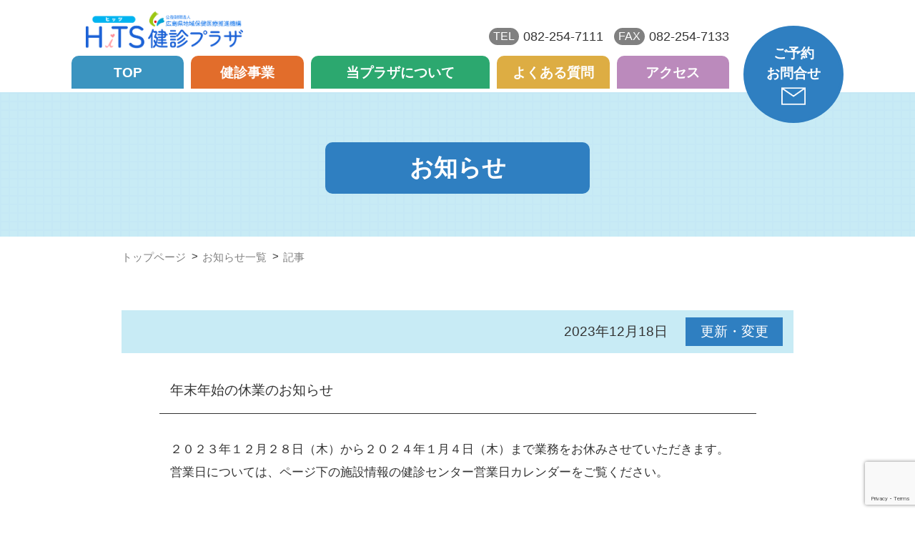

--- FILE ---
content_type: text/html; charset=UTF-8
request_url: https://hiroshima-hm.jp/news/875/
body_size: 31521
content:
<!DOCTYPE html>
<html lang="ja">
<head>
<meta charset="UTF-8">
<meta http-equiv="X-UA-Compatible" content="IE=edge">
<meta name="viewport" content="width=device-width,initial-scale=1">
<meta name="format-detection" content="telephone=no">

<title>年末年始の休業のお知らせ｜公益財団法人 広島県地域保健医療推進機構 HiTS健診プラザ（旧・総合健診センター）</title>

<meta name="keywords" content="広島,地域,保健,医療,健康づくり,福祉,巡回健診,健診,保険,ふるさとドクターネット広島,ひろしまＨＭ,広島保健医療機構">
<meta name="description" content="">

<meta property="og:type" content="article"> <link rel="stylesheet" href="/common/css/style.css?1769894638">

<!-- Global site tag (gtag.js) - Google Analytics --> <script async src="https://www.googletagmanager.com/gtag/js?id=UA-55209704-1"></script>
<script>
  window.dataLayer = window.dataLayer || [];
  function gtag(){dataLayer.push(arguments);}
  gtag('js', new Date());
  gtag('config', 'UA-55209704-1');
</script>

<meta name='robots' content='max-image-preview:large' />
<link rel='dns-prefetch' href='//www.google.com' />
<link rel="alternate" type="application/rss+xml" title="公益財団法人 広島県地域保健医療推進機構 HiTS健診プラザ（旧・総合健診センター） &raquo; 年末年始の休業のお知らせ のコメントのフィード" href="https://hiroshima-hm.jp/news/875/feed/" />
<script type="text/javascript">
window._wpemojiSettings = {"baseUrl":"https:\/\/s.w.org\/images\/core\/emoji\/14.0.0\/72x72\/","ext":".png","svgUrl":"https:\/\/s.w.org\/images\/core\/emoji\/14.0.0\/svg\/","svgExt":".svg","source":{"concatemoji":"https:\/\/hiroshima-hm.jp\/wp\/wp-includes\/js\/wp-emoji-release.min.js?ver=6.1.9"}};
/*! This file is auto-generated */
!function(e,a,t){var n,r,o,i=a.createElement("canvas"),p=i.getContext&&i.getContext("2d");function s(e,t){var a=String.fromCharCode,e=(p.clearRect(0,0,i.width,i.height),p.fillText(a.apply(this,e),0,0),i.toDataURL());return p.clearRect(0,0,i.width,i.height),p.fillText(a.apply(this,t),0,0),e===i.toDataURL()}function c(e){var t=a.createElement("script");t.src=e,t.defer=t.type="text/javascript",a.getElementsByTagName("head")[0].appendChild(t)}for(o=Array("flag","emoji"),t.supports={everything:!0,everythingExceptFlag:!0},r=0;r<o.length;r++)t.supports[o[r]]=function(e){if(p&&p.fillText)switch(p.textBaseline="top",p.font="600 32px Arial",e){case"flag":return s([127987,65039,8205,9895,65039],[127987,65039,8203,9895,65039])?!1:!s([55356,56826,55356,56819],[55356,56826,8203,55356,56819])&&!s([55356,57332,56128,56423,56128,56418,56128,56421,56128,56430,56128,56423,56128,56447],[55356,57332,8203,56128,56423,8203,56128,56418,8203,56128,56421,8203,56128,56430,8203,56128,56423,8203,56128,56447]);case"emoji":return!s([129777,127995,8205,129778,127999],[129777,127995,8203,129778,127999])}return!1}(o[r]),t.supports.everything=t.supports.everything&&t.supports[o[r]],"flag"!==o[r]&&(t.supports.everythingExceptFlag=t.supports.everythingExceptFlag&&t.supports[o[r]]);t.supports.everythingExceptFlag=t.supports.everythingExceptFlag&&!t.supports.flag,t.DOMReady=!1,t.readyCallback=function(){t.DOMReady=!0},t.supports.everything||(n=function(){t.readyCallback()},a.addEventListener?(a.addEventListener("DOMContentLoaded",n,!1),e.addEventListener("load",n,!1)):(e.attachEvent("onload",n),a.attachEvent("onreadystatechange",function(){"complete"===a.readyState&&t.readyCallback()})),(e=t.source||{}).concatemoji?c(e.concatemoji):e.wpemoji&&e.twemoji&&(c(e.twemoji),c(e.wpemoji)))}(window,document,window._wpemojiSettings);
</script>
<style type="text/css">
img.wp-smiley,
img.emoji {
	display: inline !important;
	border: none !important;
	box-shadow: none !important;
	height: 1em !important;
	width: 1em !important;
	margin: 0 0.07em !important;
	vertical-align: -0.1em !important;
	background: none !important;
	padding: 0 !important;
}
</style>
	<link rel='stylesheet' id='wp-block-library-css' href='https://hiroshima-hm.jp/wp/wp-includes/css/dist/block-library/style.min.css?ver=6.1.9' type='text/css' media='all' />
<link rel='stylesheet' id='classic-theme-styles-css' href='https://hiroshima-hm.jp/wp/wp-includes/css/classic-themes.min.css?ver=1' type='text/css' media='all' />
<style id='global-styles-inline-css' type='text/css'>
body{--wp--preset--color--black: #000000;--wp--preset--color--cyan-bluish-gray: #abb8c3;--wp--preset--color--white: #ffffff;--wp--preset--color--pale-pink: #f78da7;--wp--preset--color--vivid-red: #cf2e2e;--wp--preset--color--luminous-vivid-orange: #ff6900;--wp--preset--color--luminous-vivid-amber: #fcb900;--wp--preset--color--light-green-cyan: #7bdcb5;--wp--preset--color--vivid-green-cyan: #00d084;--wp--preset--color--pale-cyan-blue: #8ed1fc;--wp--preset--color--vivid-cyan-blue: #0693e3;--wp--preset--color--vivid-purple: #9b51e0;--wp--preset--gradient--vivid-cyan-blue-to-vivid-purple: linear-gradient(135deg,rgba(6,147,227,1) 0%,rgb(155,81,224) 100%);--wp--preset--gradient--light-green-cyan-to-vivid-green-cyan: linear-gradient(135deg,rgb(122,220,180) 0%,rgb(0,208,130) 100%);--wp--preset--gradient--luminous-vivid-amber-to-luminous-vivid-orange: linear-gradient(135deg,rgba(252,185,0,1) 0%,rgba(255,105,0,1) 100%);--wp--preset--gradient--luminous-vivid-orange-to-vivid-red: linear-gradient(135deg,rgba(255,105,0,1) 0%,rgb(207,46,46) 100%);--wp--preset--gradient--very-light-gray-to-cyan-bluish-gray: linear-gradient(135deg,rgb(238,238,238) 0%,rgb(169,184,195) 100%);--wp--preset--gradient--cool-to-warm-spectrum: linear-gradient(135deg,rgb(74,234,220) 0%,rgb(151,120,209) 20%,rgb(207,42,186) 40%,rgb(238,44,130) 60%,rgb(251,105,98) 80%,rgb(254,248,76) 100%);--wp--preset--gradient--blush-light-purple: linear-gradient(135deg,rgb(255,206,236) 0%,rgb(152,150,240) 100%);--wp--preset--gradient--blush-bordeaux: linear-gradient(135deg,rgb(254,205,165) 0%,rgb(254,45,45) 50%,rgb(107,0,62) 100%);--wp--preset--gradient--luminous-dusk: linear-gradient(135deg,rgb(255,203,112) 0%,rgb(199,81,192) 50%,rgb(65,88,208) 100%);--wp--preset--gradient--pale-ocean: linear-gradient(135deg,rgb(255,245,203) 0%,rgb(182,227,212) 50%,rgb(51,167,181) 100%);--wp--preset--gradient--electric-grass: linear-gradient(135deg,rgb(202,248,128) 0%,rgb(113,206,126) 100%);--wp--preset--gradient--midnight: linear-gradient(135deg,rgb(2,3,129) 0%,rgb(40,116,252) 100%);--wp--preset--duotone--dark-grayscale: url('#wp-duotone-dark-grayscale');--wp--preset--duotone--grayscale: url('#wp-duotone-grayscale');--wp--preset--duotone--purple-yellow: url('#wp-duotone-purple-yellow');--wp--preset--duotone--blue-red: url('#wp-duotone-blue-red');--wp--preset--duotone--midnight: url('#wp-duotone-midnight');--wp--preset--duotone--magenta-yellow: url('#wp-duotone-magenta-yellow');--wp--preset--duotone--purple-green: url('#wp-duotone-purple-green');--wp--preset--duotone--blue-orange: url('#wp-duotone-blue-orange');--wp--preset--font-size--small: 13px;--wp--preset--font-size--medium: 20px;--wp--preset--font-size--large: 36px;--wp--preset--font-size--x-large: 42px;--wp--preset--spacing--20: 0.44rem;--wp--preset--spacing--30: 0.67rem;--wp--preset--spacing--40: 1rem;--wp--preset--spacing--50: 1.5rem;--wp--preset--spacing--60: 2.25rem;--wp--preset--spacing--70: 3.38rem;--wp--preset--spacing--80: 5.06rem;}:where(.is-layout-flex){gap: 0.5em;}body .is-layout-flow > .alignleft{float: left;margin-inline-start: 0;margin-inline-end: 2em;}body .is-layout-flow > .alignright{float: right;margin-inline-start: 2em;margin-inline-end: 0;}body .is-layout-flow > .aligncenter{margin-left: auto !important;margin-right: auto !important;}body .is-layout-constrained > .alignleft{float: left;margin-inline-start: 0;margin-inline-end: 2em;}body .is-layout-constrained > .alignright{float: right;margin-inline-start: 2em;margin-inline-end: 0;}body .is-layout-constrained > .aligncenter{margin-left: auto !important;margin-right: auto !important;}body .is-layout-constrained > :where(:not(.alignleft):not(.alignright):not(.alignfull)){max-width: var(--wp--style--global--content-size);margin-left: auto !important;margin-right: auto !important;}body .is-layout-constrained > .alignwide{max-width: var(--wp--style--global--wide-size);}body .is-layout-flex{display: flex;}body .is-layout-flex{flex-wrap: wrap;align-items: center;}body .is-layout-flex > *{margin: 0;}:where(.wp-block-columns.is-layout-flex){gap: 2em;}.has-black-color{color: var(--wp--preset--color--black) !important;}.has-cyan-bluish-gray-color{color: var(--wp--preset--color--cyan-bluish-gray) !important;}.has-white-color{color: var(--wp--preset--color--white) !important;}.has-pale-pink-color{color: var(--wp--preset--color--pale-pink) !important;}.has-vivid-red-color{color: var(--wp--preset--color--vivid-red) !important;}.has-luminous-vivid-orange-color{color: var(--wp--preset--color--luminous-vivid-orange) !important;}.has-luminous-vivid-amber-color{color: var(--wp--preset--color--luminous-vivid-amber) !important;}.has-light-green-cyan-color{color: var(--wp--preset--color--light-green-cyan) !important;}.has-vivid-green-cyan-color{color: var(--wp--preset--color--vivid-green-cyan) !important;}.has-pale-cyan-blue-color{color: var(--wp--preset--color--pale-cyan-blue) !important;}.has-vivid-cyan-blue-color{color: var(--wp--preset--color--vivid-cyan-blue) !important;}.has-vivid-purple-color{color: var(--wp--preset--color--vivid-purple) !important;}.has-black-background-color{background-color: var(--wp--preset--color--black) !important;}.has-cyan-bluish-gray-background-color{background-color: var(--wp--preset--color--cyan-bluish-gray) !important;}.has-white-background-color{background-color: var(--wp--preset--color--white) !important;}.has-pale-pink-background-color{background-color: var(--wp--preset--color--pale-pink) !important;}.has-vivid-red-background-color{background-color: var(--wp--preset--color--vivid-red) !important;}.has-luminous-vivid-orange-background-color{background-color: var(--wp--preset--color--luminous-vivid-orange) !important;}.has-luminous-vivid-amber-background-color{background-color: var(--wp--preset--color--luminous-vivid-amber) !important;}.has-light-green-cyan-background-color{background-color: var(--wp--preset--color--light-green-cyan) !important;}.has-vivid-green-cyan-background-color{background-color: var(--wp--preset--color--vivid-green-cyan) !important;}.has-pale-cyan-blue-background-color{background-color: var(--wp--preset--color--pale-cyan-blue) !important;}.has-vivid-cyan-blue-background-color{background-color: var(--wp--preset--color--vivid-cyan-blue) !important;}.has-vivid-purple-background-color{background-color: var(--wp--preset--color--vivid-purple) !important;}.has-black-border-color{border-color: var(--wp--preset--color--black) !important;}.has-cyan-bluish-gray-border-color{border-color: var(--wp--preset--color--cyan-bluish-gray) !important;}.has-white-border-color{border-color: var(--wp--preset--color--white) !important;}.has-pale-pink-border-color{border-color: var(--wp--preset--color--pale-pink) !important;}.has-vivid-red-border-color{border-color: var(--wp--preset--color--vivid-red) !important;}.has-luminous-vivid-orange-border-color{border-color: var(--wp--preset--color--luminous-vivid-orange) !important;}.has-luminous-vivid-amber-border-color{border-color: var(--wp--preset--color--luminous-vivid-amber) !important;}.has-light-green-cyan-border-color{border-color: var(--wp--preset--color--light-green-cyan) !important;}.has-vivid-green-cyan-border-color{border-color: var(--wp--preset--color--vivid-green-cyan) !important;}.has-pale-cyan-blue-border-color{border-color: var(--wp--preset--color--pale-cyan-blue) !important;}.has-vivid-cyan-blue-border-color{border-color: var(--wp--preset--color--vivid-cyan-blue) !important;}.has-vivid-purple-border-color{border-color: var(--wp--preset--color--vivid-purple) !important;}.has-vivid-cyan-blue-to-vivid-purple-gradient-background{background: var(--wp--preset--gradient--vivid-cyan-blue-to-vivid-purple) !important;}.has-light-green-cyan-to-vivid-green-cyan-gradient-background{background: var(--wp--preset--gradient--light-green-cyan-to-vivid-green-cyan) !important;}.has-luminous-vivid-amber-to-luminous-vivid-orange-gradient-background{background: var(--wp--preset--gradient--luminous-vivid-amber-to-luminous-vivid-orange) !important;}.has-luminous-vivid-orange-to-vivid-red-gradient-background{background: var(--wp--preset--gradient--luminous-vivid-orange-to-vivid-red) !important;}.has-very-light-gray-to-cyan-bluish-gray-gradient-background{background: var(--wp--preset--gradient--very-light-gray-to-cyan-bluish-gray) !important;}.has-cool-to-warm-spectrum-gradient-background{background: var(--wp--preset--gradient--cool-to-warm-spectrum) !important;}.has-blush-light-purple-gradient-background{background: var(--wp--preset--gradient--blush-light-purple) !important;}.has-blush-bordeaux-gradient-background{background: var(--wp--preset--gradient--blush-bordeaux) !important;}.has-luminous-dusk-gradient-background{background: var(--wp--preset--gradient--luminous-dusk) !important;}.has-pale-ocean-gradient-background{background: var(--wp--preset--gradient--pale-ocean) !important;}.has-electric-grass-gradient-background{background: var(--wp--preset--gradient--electric-grass) !important;}.has-midnight-gradient-background{background: var(--wp--preset--gradient--midnight) !important;}.has-small-font-size{font-size: var(--wp--preset--font-size--small) !important;}.has-medium-font-size{font-size: var(--wp--preset--font-size--medium) !important;}.has-large-font-size{font-size: var(--wp--preset--font-size--large) !important;}.has-x-large-font-size{font-size: var(--wp--preset--font-size--x-large) !important;}
.wp-block-navigation a:where(:not(.wp-element-button)){color: inherit;}
:where(.wp-block-columns.is-layout-flex){gap: 2em;}
.wp-block-pullquote{font-size: 1.5em;line-height: 1.6;}
</style>
<link rel='stylesheet' id='contact-form-7-css' href='https://hiroshima-hm.jp/wp/wp-content/plugins/contact-form-7/includes/css/styles.css?ver=5.5.6' type='text/css' media='all' />
<link rel="https://api.w.org/" href="https://hiroshima-hm.jp/wp-json/" /><link rel="alternate" type="application/json" href="https://hiroshima-hm.jp/wp-json/wp/v2/posts/875" /><link rel="EditURI" type="application/rsd+xml" title="RSD" href="https://hiroshima-hm.jp/wp/xmlrpc.php?rsd" />
<link rel="wlwmanifest" type="application/wlwmanifest+xml" href="https://hiroshima-hm.jp/wp/wp-includes/wlwmanifest.xml" />
<meta name="generator" content="WordPress 6.1.9" />
<link rel="canonical" href="https://hiroshima-hm.jp/news/875/" />
<link rel='shortlink' href='https://hiroshima-hm.jp/?p=875' />
<link rel="alternate" type="application/json+oembed" href="https://hiroshima-hm.jp/wp-json/oembed/1.0/embed?url=https%3A%2F%2Fhiroshima-hm.jp%2Fnews%2F875%2F" />
<link rel="alternate" type="text/xml+oembed" href="https://hiroshima-hm.jp/wp-json/oembed/1.0/embed?url=https%3A%2F%2Fhiroshima-hm.jp%2Fnews%2F875%2F&#038;format=xml" />
		<style type="text/css" id="wp-custom-css">
			.heroTop > .inner > .button > a:hover {
  background-color: #3178b3;
}


  .heroTop > .inner > .button > a:before {
    content: "";
    width: 0px;
    height: 0px;
    border-width: 0 2px 0px 0;
    -webkit-transform: rotate(0deg) translateY(0%);
            transform: rotate(0deg) translateY(0%);
  }


		</style>
		</head>

<body>

<header class="strHeader">
  <div class="inner">
    <h1 class="logo">
      <a href="/" style="padding-left:20px;"><img src="/common/img/index/logo-header-1.png" alt="公益財団法人 広島県地域保健医療推進機構 HiTS健診プラザ" style="max-width:220px;"></a>
    </h1>
    <div class="utility">
      <div class="tel"><a href="tel:082-254-7111"><span class="label">TEL</span>082-254-7111</a></div>
      <div class="fax"><span class="label">FAX</span>082-254-7133</div>
    </div>
    <nav class="navi">
      <ul class="navGlobal">
        <li><a href="/">TOP</a></li>
        <li><a href="#" class="drop"><span>健診事業</span></a></li>
        <li><a href="#" class="drop"><span>当プラザについて</span></a></li>
        <li><a href="/faq/">よくある質問</a></li>
        <li><a href="/access/">アクセス</a></li>
      </ul>
    </nav>
    <div class="contact">
      <a href="/contact/">
        <span class="text">ご予約<br>お問合せ</span><br>
        <span class="icon"><img src="/common/img/icn/icn-header-mail.png" alt=""></span>
      </a>
    </div>
    <div class="menu">
      <a href="#"><img src="/common/img/icn/icn-header-menu.png" alt="MENU"></a>
    </div>
    <div class="menu-slide">
      <div class="inner">
        <div class="head"><span>健診事業</span></div>
        <ul class="list">
          <li><a href="/kenshin/doc_01.html">人間ドック・スタンダードコース</a></li>
          <li><a href="/kenshin/doc_02.html">人間ドック・脳ドックコース</a></li>
          <li><a href="/kenshin/doc_03.html">人間ドック・レディースコース</a></li>
          <li><a href="/kenshin/regularly.html">定期健康診断</a></li>
          <li><a href="/kenshin/kenpo.html">協会けんぽ生活習慣病予防健診</a></li>
          <li><a href="/kenshin/specific.html">特定健診・特定保健指導</a></li>
          <li><a href="/kenshin/bus.html">巡回健診</a></li>
          <li><a href="/kenshin/option.html">オプション検査</a></li>
        </ul>
        <div class="head"><a href="/kenshin/company.html">企業・団体健診</a></div>
        <div class="head"><a href="/kenshin/hiroshima.html">広島市がん検診</a></div>
        <div class="head"><span>当プラザについて</span></div>
        <ul class="list">
          <li><a href="/center/about.html">ご挨拶・基本情報</a></li>
          <li><a href="/center/ladies.html">レディースデイ・女性向け検査情報</a></li>
          <li><a href="/center/results.html">検査結果の見かた<br>【画像系検査 】</a></li>
          <li><a href="/center/after_01.html#anc-01">アフターフォロー<br>【 結果相談サービス 】</a></li>
          <li><a href="/center/after_01.html#anc-02">アフターフォロー<br>【 精密検査と判定された方へ 】</a></li>
        </ul>
        <div class="head"><a href="/faq/">よくある質問</a></div>
        <div class="head"><a href="/access/">アクセス</a></div>
        <div class="head"><a href="/yobou/">予防接種ページ</a></div>
        <div class="head"><a href="/news/">お知らせ一覧</a></div>
      </div>
    </div>
    <div class="drop">
      <div class="item type-kenshin">
        <div class="content">
          <div class="left">
            <div class="head">≪ 人間ドックコース ≫</div>
            <div class="link"><a href="/kenshin/doc_01.html"><span class="mark type-1">●</span>スタンダードコース</a></div>
            <div class="link"><a href="/kenshin/doc_02.html"><span class="mark type-2">●</span>スタンダード＋脳ドックコース</a></div>
            <div class="link"><a href="/kenshin/doc_03.html"><span class="mark type-3">●</span>レディースコース</a></div>
          </div>
          <div class="right">
            <div class="head">≪ その他の健診事業 ≫</div>
            <div class="link"><a href="/kenshin/regularly.html"><span class="mark type-4">●</span>定期健康診断</a></div>
            <div class="link"><a href="/kenshin/bus.html"><span class="mark type-5">●</span>巡回健診（バス健診）</a></div>
            <div class="link"><a href="/kenshin/kenpo.html"><span class="mark type-6">●</span>協会けんぽ生活習慣病予防健診</a></div>
            <div class="link"><a href="/kenshin/hiroshima.html"><span class="mark type-7">●</span>広島市がん検診</a></div>
            <div class="link"><a href="/kenshin/specific.html"><span class="mark type-8">●</span>特定健診・特定保健指導</a></div>
            <div class="link"><a href="/kenshin/option.html"><span class="mark type-9">●</span>オプション検査</a></div>
            <div class="link"><a href="/kenshin/company.html"><span class="mark type-10">●</span>企業・団体健診</a></div>
          </div>
        </div>
        <div class="close"><a href="#">▲ とじる</a></div>
      </div>
      <div class="item type-center">
        <div class="content">
          <div class="left">
            <div class="head">≪ 施設紹介 ≫</div>
            <div class="link"><a href="/center/about.html"><span class="mark type-1">●</span>ご挨拶・基本情報</a></div>
          </div>
          <div class="right">
            <div class="head">≪ 施設の取り組み（ピックアップ情報） ≫</div>
            <div class="link"><a href="/center/ladies.html"><span class="mark type-3">●</span>レディースデイ・女性向け検査情報</a></div>
            <div class="link"><a href="/center/results.html"><span class="mark type-5">●</span>検査結果の見かた【 画像系検査 】</a></div>
            <div class="link"><a href="/center/after_01.html#anc-01"><span class="mark type-6">●</span>アフターフォロー【 結果相談サービス 】</a></div>
            <div class="link"><a href="/center/after_01.html#anc-02"><span class="mark type-8">●</span>アフターフォロー【 要精密検査と判定された方へ 】</a></div>
          </div>
        </div>
        <div class="close"><a href="#">▲ とじる</a></div>
      </div>
    </div>
  </div>
</header>
  <div class="heroDetail type-single">
    <div class="inner">
      <div class="content">
        <div class="left">
          <h1 class="head">
            <div class="label"><span>お知らせ</span></div>
          </h1>
        </div>
      </div>
    </div>
  </div>

  <div class="navPath">
    <div class="inner">
      <ol class="list">
        <li><a href="/">トップページ</a></li>
        <li><a href="/news/">お知らせ一覧</a></li>
        <li><em>記事</em></li>
      </ol>
    </div>
  </div>

  <div class="strContent">
    <main class="strMain">

                        <div class="groupNewsTop">
        <span class="date">2023年12月18日</span>
        <span class="category">更新・変更</span>
      </div>

      <div class="lytInner">
        <h1 class="headNewsH1">年末年始の休業のお知らせ</h1>
        <div class="lytInner4">
          <p>２０２３年１２月２８日（木）から２０２４年１月４日（木）まで業務をお休みさせていただきます。<br />
営業日については、ページ下の施設情報の健診センター営業日カレンダーをご覧ください。</p>
        </div>
      </div>

            
      <div class="groupNewsBottom">
        <span class="prev">＜ <a href="https://hiroshima-hm.jp/news/857/" rel="prev">前の記事</a></span>
        <span class="next"><a href="https://hiroshima-hm.jp/news/898/" rel="next">次の記事</a> ＞</span>
      </div>

      <div class="u-mt-module">
        <div class="btnBack"><a href="/news/">≪お知らせ一覧（前のページ）に戻る</a></div>
      </div>


      <h2 class="headType type-contact"><span class="text">お問合せはこちらまで</span></h2>

      <div class="lytColumn type-contact">
        <div class="item">
          <div class="tel">
            <h3 class="head">お電話で<br>お問合せ</h3>
            <div class="number"><img src="/common/img/icn/icn-tel-1.png" alt=""><br>
              <a href="tel:082-254-7111">082-254-7111</a></div>
            <div class="notes">お問い合わせ受付時間/8：30～17：00<br>
			                   健診予約受付時間/8：30〜16：00</div>
          </div>
        </div>
        <div class="item">
          <div class="mail"><a href="/contact/">メールフォームからお問合せ<br>
            <img src="/common/img/icn/icn-mail-1.png" alt=""></a></div>
        </div>
      </div>


    <!-- /.strMain --></main>
  <!-- /.strContent --></div>

<footer class="strFooter">
  <div class="pagetop">
    <a href="#top"><img src="/common/img/btn/btn-footer-pagetop.png" alt="上に戻る"></a>
  </div>
  <div class="inner">
    <div class="sitemap">
      <div class="item">
        <div class="head">人間ドックコース</div>
        <ul class="list">
          <li><a href="/kenshin/doc_01.html">スタンダードコース</a></li>
          <li><a href="/kenshin/doc_02.html">脳ドックコース</a></li>
          <li><a href="/kenshin/doc_03.html">レディースコース</a></li>
        </ul>
        <div class="head">その他のコース・検査紹介</div>
        <ul class="list">
          <li><a href="/kenshin/regularly.html#anc-01">一般定期健康診断</a></li>
          <li><a href="/kenshin/regularly.html#anc-02">雇入時健康診断</a></li>
          <li><a href="/kenshin/regularly.html#anc-03">特定業務従事者健康診断</a></li>
          <li><a href="/kenshin/regularly.html#anc-04">特殊健康診断</a></li>
          <li><a href="/kenshin/kenpo.html">協会けんぽ生活習慣病予防健診</a></li>
          <li><a href="/kenshin/specific.html">特定健診・特定保健指導</a></li>
          <li><a href="/kenshin/option.html">オプション検査</a></li>
        </ul>
      </div>
      <div class="item">
        <div class="head">受診後のフォロー</div>
        <ul class="list">
          <li><a href="/center/after_01.html#anc-01">結果相談サービス</a></li>
          <li><a href="/center/after_01.html#anc-02">要精密検査と判定された方へ</a></li>
          <li><a href="/center/results.html">検査結果の見かた【画像系検査 】</a></li>
        </ul>
        <div class="head">その他の健診情報</div>
        <ul class="list">
          <li><a href="/center/ladies.html">レディースデイ・女性向け検査情報</a></li>
          <li><a href="/kenshin/company.html">企業・団体健診について</a></li>
          <li><a href="/kenshin/bus.html">巡回健診について</a></li>
          <li><a href="/kenshin/hiroshima.html">広島市がん検診のご紹介</a></li>
          <li><a href="/kenshin/otoku-kenshin01.html">オトクな特典つき健診（特定健診＆広島市がん検診）</a></li>
        </ul>
      </div>
      <div class="item">
        <div class="head">施設情報</div>
        <ul class="list">
          <li><a href="/center/about.html">挨拶・基本情報</a></li>
          <li><a href="/news/">お知らせ（新着情報）</a></li>
          <li><a href="/calendar/shisetsu.html">健康診断の営業日カレンダー</a></li>
          <li><a href="/calendar/yobou.html">予防接種の営業日カレンダー</a></li>
          <li><a href="/faq/">よくある質問</a></li>
          <li><a href="/access/">アクセス</a></li>
        </ul>
        <ul class="button">
          <li><a href="http://hiroshima-hm.or.jp/" target="_blank"><img src="/common/img/bnr/bnr-footer-1.png" alt="広島県地域保健医療推進機構"></a></li>
          <li><a href="/yobou/"><img src="/common/img/bnr/bnr-footer-2.png" alt="予防接種ページ"></a></li>
        </ul>
        <ul class="link">
          <li><a href="https://hiroshima-hm.or.jp/home/kojinjoho.html" target="_blank">■ 個人情報保護方針</a></li>
          <li><a href="/consult_privacy/">■ 個人情報の取扱い・健康診断受診について</a></li>
          <li><a href="/common/pdf/210218pamphlet.pdf" target="_blank">■ 施設パンフレットダウンロード（PDF）</a></li>
        </ul>
        <div class="line"><a href="https://lin.ee/1zmeN9z" target="_blank" class="txtButton"><img src="/common/img/btn/btn-line-1.png" alt="LINE 友だち追加"></a></div>
      </div>
    </div>
    <div class="company">
      <div class="logo">
        <div class="icon"><img src="/common/img/icn/footer-logo-1.png" alt=""></div>
        <div class="label">公益財団法人<br>広島県地域保健医療推進機構</div>
        <div class="head">HiTS健診プラザ</div>
      </div>
      <div class="data">
        <div class="address">〒734-0007広島県広島市南区皆実町1丁目6-29</div>
        <div class="tel"><a href="tel:082-254-7111">TEL：082-254-7111</a></div>
        <div class="fax">FAX：082-254-7133</div>
      </div>
    </div>
  </div>
<!-- /.strFooter --></footer>

<footer class="strFooterSP">
  <div class="pagetop">
    <a href="#top">上に戻る</a>
  </div>
  <div class="inner">
    <div class="sitemap">
      <ul class="list">
        <li><a href="/faq">よくある質問</a></li>
        <li><a href="/access/">アクセス</a></li>
        <li><a href="/yobou/">予防接種ページ</a></li>
        <li><a href="https://hiroshima-hm.or.jp/home/kojinjoho.html">個人情報保護方針</a></li>
        <li><a href="/consult_privacy/">個人情報の取扱い・<br>健康診断受診について</a></li>
      </ul>
    </div>
    <div class="company">
      <div class="logo">
        <div class="icon"><img src="/common/img/icn/footer-logo-1.png" alt=""></div>
        <div class="head">
          <span class="label">公益財団法人<br>広島県地域保健医療推進機構</span><br>
          HiTS健診プラザ
          </div>
        <div class="address">〒734-0007広島市南区皆実町1丁目6-29</div>
      </div>
      <div class="right">
        <div class="button"><a href="http://hiroshima-hm.or.jp/" target="_blank">広島県地域保健医療<br>推進機構webサイト</a></div>
        <div class="line"><a href="https://lin.ee/1zmeN9z" target="_blank" class="txtButton"><img src="/common/img/btn/btn-line-1.png" alt="LINE 友だち追加"></a></div>
      </div>
    </div>
  </div>
<!-- /.strFooter --></footer>

<div class="footerCopy">
  <small class="text">Copyright ©  公益財団法人広島県地域保健医療推進機構 <br>All rights reserved.</small>
</div><script src="/common/js/jquery-3.4.1.min.js"></script>
<script src="/common/js/slick.min.js"></script>
<script src="/common/js/main.js?1769894638"></script>

<script type='text/javascript' src='https://hiroshima-hm.jp/wp/wp-includes/js/dist/vendor/regenerator-runtime.min.js?ver=0.13.9' id='regenerator-runtime-js'></script>
<script type='text/javascript' src='https://hiroshima-hm.jp/wp/wp-includes/js/dist/vendor/wp-polyfill.min.js?ver=3.15.0' id='wp-polyfill-js'></script>
<script type='text/javascript' id='contact-form-7-js-extra'>
/* <![CDATA[ */
var wpcf7 = {"api":{"root":"https:\/\/hiroshima-hm.jp\/wp-json\/","namespace":"contact-form-7\/v1"}};
/* ]]> */
</script>
<script type='text/javascript' src='https://hiroshima-hm.jp/wp/wp-content/plugins/contact-form-7/includes/js/index.js?ver=5.5.6' id='contact-form-7-js'></script>
<script type='text/javascript' src='https://www.google.com/recaptcha/api.js?render=6LfWDBYdAAAAALSzPH8-7xSRDrvCpbY-TWNeum4-&#038;ver=3.0' id='google-recaptcha-js'></script>
<script type='text/javascript' id='wpcf7-recaptcha-js-extra'>
/* <![CDATA[ */
var wpcf7_recaptcha = {"sitekey":"6LfWDBYdAAAAALSzPH8-7xSRDrvCpbY-TWNeum4-","actions":{"homepage":"homepage","contactform":"contactform"}};
/* ]]> */
</script>
<script type='text/javascript' src='https://hiroshima-hm.jp/wp/wp-content/plugins/contact-form-7/modules/recaptcha/index.js?ver=5.5.6' id='wpcf7-recaptcha-js'></script>

</body>

</html>

--- FILE ---
content_type: text/html; charset=utf-8
request_url: https://www.google.com/recaptcha/api2/anchor?ar=1&k=6LfWDBYdAAAAALSzPH8-7xSRDrvCpbY-TWNeum4-&co=aHR0cHM6Ly9oaXJvc2hpbWEtaG0uanA6NDQz&hl=en&v=N67nZn4AqZkNcbeMu4prBgzg&size=invisible&anchor-ms=20000&execute-ms=30000&cb=9jf9m4zfwewc
body_size: 48601
content:
<!DOCTYPE HTML><html dir="ltr" lang="en"><head><meta http-equiv="Content-Type" content="text/html; charset=UTF-8">
<meta http-equiv="X-UA-Compatible" content="IE=edge">
<title>reCAPTCHA</title>
<style type="text/css">
/* cyrillic-ext */
@font-face {
  font-family: 'Roboto';
  font-style: normal;
  font-weight: 400;
  font-stretch: 100%;
  src: url(//fonts.gstatic.com/s/roboto/v48/KFO7CnqEu92Fr1ME7kSn66aGLdTylUAMa3GUBHMdazTgWw.woff2) format('woff2');
  unicode-range: U+0460-052F, U+1C80-1C8A, U+20B4, U+2DE0-2DFF, U+A640-A69F, U+FE2E-FE2F;
}
/* cyrillic */
@font-face {
  font-family: 'Roboto';
  font-style: normal;
  font-weight: 400;
  font-stretch: 100%;
  src: url(//fonts.gstatic.com/s/roboto/v48/KFO7CnqEu92Fr1ME7kSn66aGLdTylUAMa3iUBHMdazTgWw.woff2) format('woff2');
  unicode-range: U+0301, U+0400-045F, U+0490-0491, U+04B0-04B1, U+2116;
}
/* greek-ext */
@font-face {
  font-family: 'Roboto';
  font-style: normal;
  font-weight: 400;
  font-stretch: 100%;
  src: url(//fonts.gstatic.com/s/roboto/v48/KFO7CnqEu92Fr1ME7kSn66aGLdTylUAMa3CUBHMdazTgWw.woff2) format('woff2');
  unicode-range: U+1F00-1FFF;
}
/* greek */
@font-face {
  font-family: 'Roboto';
  font-style: normal;
  font-weight: 400;
  font-stretch: 100%;
  src: url(//fonts.gstatic.com/s/roboto/v48/KFO7CnqEu92Fr1ME7kSn66aGLdTylUAMa3-UBHMdazTgWw.woff2) format('woff2');
  unicode-range: U+0370-0377, U+037A-037F, U+0384-038A, U+038C, U+038E-03A1, U+03A3-03FF;
}
/* math */
@font-face {
  font-family: 'Roboto';
  font-style: normal;
  font-weight: 400;
  font-stretch: 100%;
  src: url(//fonts.gstatic.com/s/roboto/v48/KFO7CnqEu92Fr1ME7kSn66aGLdTylUAMawCUBHMdazTgWw.woff2) format('woff2');
  unicode-range: U+0302-0303, U+0305, U+0307-0308, U+0310, U+0312, U+0315, U+031A, U+0326-0327, U+032C, U+032F-0330, U+0332-0333, U+0338, U+033A, U+0346, U+034D, U+0391-03A1, U+03A3-03A9, U+03B1-03C9, U+03D1, U+03D5-03D6, U+03F0-03F1, U+03F4-03F5, U+2016-2017, U+2034-2038, U+203C, U+2040, U+2043, U+2047, U+2050, U+2057, U+205F, U+2070-2071, U+2074-208E, U+2090-209C, U+20D0-20DC, U+20E1, U+20E5-20EF, U+2100-2112, U+2114-2115, U+2117-2121, U+2123-214F, U+2190, U+2192, U+2194-21AE, U+21B0-21E5, U+21F1-21F2, U+21F4-2211, U+2213-2214, U+2216-22FF, U+2308-230B, U+2310, U+2319, U+231C-2321, U+2336-237A, U+237C, U+2395, U+239B-23B7, U+23D0, U+23DC-23E1, U+2474-2475, U+25AF, U+25B3, U+25B7, U+25BD, U+25C1, U+25CA, U+25CC, U+25FB, U+266D-266F, U+27C0-27FF, U+2900-2AFF, U+2B0E-2B11, U+2B30-2B4C, U+2BFE, U+3030, U+FF5B, U+FF5D, U+1D400-1D7FF, U+1EE00-1EEFF;
}
/* symbols */
@font-face {
  font-family: 'Roboto';
  font-style: normal;
  font-weight: 400;
  font-stretch: 100%;
  src: url(//fonts.gstatic.com/s/roboto/v48/KFO7CnqEu92Fr1ME7kSn66aGLdTylUAMaxKUBHMdazTgWw.woff2) format('woff2');
  unicode-range: U+0001-000C, U+000E-001F, U+007F-009F, U+20DD-20E0, U+20E2-20E4, U+2150-218F, U+2190, U+2192, U+2194-2199, U+21AF, U+21E6-21F0, U+21F3, U+2218-2219, U+2299, U+22C4-22C6, U+2300-243F, U+2440-244A, U+2460-24FF, U+25A0-27BF, U+2800-28FF, U+2921-2922, U+2981, U+29BF, U+29EB, U+2B00-2BFF, U+4DC0-4DFF, U+FFF9-FFFB, U+10140-1018E, U+10190-1019C, U+101A0, U+101D0-101FD, U+102E0-102FB, U+10E60-10E7E, U+1D2C0-1D2D3, U+1D2E0-1D37F, U+1F000-1F0FF, U+1F100-1F1AD, U+1F1E6-1F1FF, U+1F30D-1F30F, U+1F315, U+1F31C, U+1F31E, U+1F320-1F32C, U+1F336, U+1F378, U+1F37D, U+1F382, U+1F393-1F39F, U+1F3A7-1F3A8, U+1F3AC-1F3AF, U+1F3C2, U+1F3C4-1F3C6, U+1F3CA-1F3CE, U+1F3D4-1F3E0, U+1F3ED, U+1F3F1-1F3F3, U+1F3F5-1F3F7, U+1F408, U+1F415, U+1F41F, U+1F426, U+1F43F, U+1F441-1F442, U+1F444, U+1F446-1F449, U+1F44C-1F44E, U+1F453, U+1F46A, U+1F47D, U+1F4A3, U+1F4B0, U+1F4B3, U+1F4B9, U+1F4BB, U+1F4BF, U+1F4C8-1F4CB, U+1F4D6, U+1F4DA, U+1F4DF, U+1F4E3-1F4E6, U+1F4EA-1F4ED, U+1F4F7, U+1F4F9-1F4FB, U+1F4FD-1F4FE, U+1F503, U+1F507-1F50B, U+1F50D, U+1F512-1F513, U+1F53E-1F54A, U+1F54F-1F5FA, U+1F610, U+1F650-1F67F, U+1F687, U+1F68D, U+1F691, U+1F694, U+1F698, U+1F6AD, U+1F6B2, U+1F6B9-1F6BA, U+1F6BC, U+1F6C6-1F6CF, U+1F6D3-1F6D7, U+1F6E0-1F6EA, U+1F6F0-1F6F3, U+1F6F7-1F6FC, U+1F700-1F7FF, U+1F800-1F80B, U+1F810-1F847, U+1F850-1F859, U+1F860-1F887, U+1F890-1F8AD, U+1F8B0-1F8BB, U+1F8C0-1F8C1, U+1F900-1F90B, U+1F93B, U+1F946, U+1F984, U+1F996, U+1F9E9, U+1FA00-1FA6F, U+1FA70-1FA7C, U+1FA80-1FA89, U+1FA8F-1FAC6, U+1FACE-1FADC, U+1FADF-1FAE9, U+1FAF0-1FAF8, U+1FB00-1FBFF;
}
/* vietnamese */
@font-face {
  font-family: 'Roboto';
  font-style: normal;
  font-weight: 400;
  font-stretch: 100%;
  src: url(//fonts.gstatic.com/s/roboto/v48/KFO7CnqEu92Fr1ME7kSn66aGLdTylUAMa3OUBHMdazTgWw.woff2) format('woff2');
  unicode-range: U+0102-0103, U+0110-0111, U+0128-0129, U+0168-0169, U+01A0-01A1, U+01AF-01B0, U+0300-0301, U+0303-0304, U+0308-0309, U+0323, U+0329, U+1EA0-1EF9, U+20AB;
}
/* latin-ext */
@font-face {
  font-family: 'Roboto';
  font-style: normal;
  font-weight: 400;
  font-stretch: 100%;
  src: url(//fonts.gstatic.com/s/roboto/v48/KFO7CnqEu92Fr1ME7kSn66aGLdTylUAMa3KUBHMdazTgWw.woff2) format('woff2');
  unicode-range: U+0100-02BA, U+02BD-02C5, U+02C7-02CC, U+02CE-02D7, U+02DD-02FF, U+0304, U+0308, U+0329, U+1D00-1DBF, U+1E00-1E9F, U+1EF2-1EFF, U+2020, U+20A0-20AB, U+20AD-20C0, U+2113, U+2C60-2C7F, U+A720-A7FF;
}
/* latin */
@font-face {
  font-family: 'Roboto';
  font-style: normal;
  font-weight: 400;
  font-stretch: 100%;
  src: url(//fonts.gstatic.com/s/roboto/v48/KFO7CnqEu92Fr1ME7kSn66aGLdTylUAMa3yUBHMdazQ.woff2) format('woff2');
  unicode-range: U+0000-00FF, U+0131, U+0152-0153, U+02BB-02BC, U+02C6, U+02DA, U+02DC, U+0304, U+0308, U+0329, U+2000-206F, U+20AC, U+2122, U+2191, U+2193, U+2212, U+2215, U+FEFF, U+FFFD;
}
/* cyrillic-ext */
@font-face {
  font-family: 'Roboto';
  font-style: normal;
  font-weight: 500;
  font-stretch: 100%;
  src: url(//fonts.gstatic.com/s/roboto/v48/KFO7CnqEu92Fr1ME7kSn66aGLdTylUAMa3GUBHMdazTgWw.woff2) format('woff2');
  unicode-range: U+0460-052F, U+1C80-1C8A, U+20B4, U+2DE0-2DFF, U+A640-A69F, U+FE2E-FE2F;
}
/* cyrillic */
@font-face {
  font-family: 'Roboto';
  font-style: normal;
  font-weight: 500;
  font-stretch: 100%;
  src: url(//fonts.gstatic.com/s/roboto/v48/KFO7CnqEu92Fr1ME7kSn66aGLdTylUAMa3iUBHMdazTgWw.woff2) format('woff2');
  unicode-range: U+0301, U+0400-045F, U+0490-0491, U+04B0-04B1, U+2116;
}
/* greek-ext */
@font-face {
  font-family: 'Roboto';
  font-style: normal;
  font-weight: 500;
  font-stretch: 100%;
  src: url(//fonts.gstatic.com/s/roboto/v48/KFO7CnqEu92Fr1ME7kSn66aGLdTylUAMa3CUBHMdazTgWw.woff2) format('woff2');
  unicode-range: U+1F00-1FFF;
}
/* greek */
@font-face {
  font-family: 'Roboto';
  font-style: normal;
  font-weight: 500;
  font-stretch: 100%;
  src: url(//fonts.gstatic.com/s/roboto/v48/KFO7CnqEu92Fr1ME7kSn66aGLdTylUAMa3-UBHMdazTgWw.woff2) format('woff2');
  unicode-range: U+0370-0377, U+037A-037F, U+0384-038A, U+038C, U+038E-03A1, U+03A3-03FF;
}
/* math */
@font-face {
  font-family: 'Roboto';
  font-style: normal;
  font-weight: 500;
  font-stretch: 100%;
  src: url(//fonts.gstatic.com/s/roboto/v48/KFO7CnqEu92Fr1ME7kSn66aGLdTylUAMawCUBHMdazTgWw.woff2) format('woff2');
  unicode-range: U+0302-0303, U+0305, U+0307-0308, U+0310, U+0312, U+0315, U+031A, U+0326-0327, U+032C, U+032F-0330, U+0332-0333, U+0338, U+033A, U+0346, U+034D, U+0391-03A1, U+03A3-03A9, U+03B1-03C9, U+03D1, U+03D5-03D6, U+03F0-03F1, U+03F4-03F5, U+2016-2017, U+2034-2038, U+203C, U+2040, U+2043, U+2047, U+2050, U+2057, U+205F, U+2070-2071, U+2074-208E, U+2090-209C, U+20D0-20DC, U+20E1, U+20E5-20EF, U+2100-2112, U+2114-2115, U+2117-2121, U+2123-214F, U+2190, U+2192, U+2194-21AE, U+21B0-21E5, U+21F1-21F2, U+21F4-2211, U+2213-2214, U+2216-22FF, U+2308-230B, U+2310, U+2319, U+231C-2321, U+2336-237A, U+237C, U+2395, U+239B-23B7, U+23D0, U+23DC-23E1, U+2474-2475, U+25AF, U+25B3, U+25B7, U+25BD, U+25C1, U+25CA, U+25CC, U+25FB, U+266D-266F, U+27C0-27FF, U+2900-2AFF, U+2B0E-2B11, U+2B30-2B4C, U+2BFE, U+3030, U+FF5B, U+FF5D, U+1D400-1D7FF, U+1EE00-1EEFF;
}
/* symbols */
@font-face {
  font-family: 'Roboto';
  font-style: normal;
  font-weight: 500;
  font-stretch: 100%;
  src: url(//fonts.gstatic.com/s/roboto/v48/KFO7CnqEu92Fr1ME7kSn66aGLdTylUAMaxKUBHMdazTgWw.woff2) format('woff2');
  unicode-range: U+0001-000C, U+000E-001F, U+007F-009F, U+20DD-20E0, U+20E2-20E4, U+2150-218F, U+2190, U+2192, U+2194-2199, U+21AF, U+21E6-21F0, U+21F3, U+2218-2219, U+2299, U+22C4-22C6, U+2300-243F, U+2440-244A, U+2460-24FF, U+25A0-27BF, U+2800-28FF, U+2921-2922, U+2981, U+29BF, U+29EB, U+2B00-2BFF, U+4DC0-4DFF, U+FFF9-FFFB, U+10140-1018E, U+10190-1019C, U+101A0, U+101D0-101FD, U+102E0-102FB, U+10E60-10E7E, U+1D2C0-1D2D3, U+1D2E0-1D37F, U+1F000-1F0FF, U+1F100-1F1AD, U+1F1E6-1F1FF, U+1F30D-1F30F, U+1F315, U+1F31C, U+1F31E, U+1F320-1F32C, U+1F336, U+1F378, U+1F37D, U+1F382, U+1F393-1F39F, U+1F3A7-1F3A8, U+1F3AC-1F3AF, U+1F3C2, U+1F3C4-1F3C6, U+1F3CA-1F3CE, U+1F3D4-1F3E0, U+1F3ED, U+1F3F1-1F3F3, U+1F3F5-1F3F7, U+1F408, U+1F415, U+1F41F, U+1F426, U+1F43F, U+1F441-1F442, U+1F444, U+1F446-1F449, U+1F44C-1F44E, U+1F453, U+1F46A, U+1F47D, U+1F4A3, U+1F4B0, U+1F4B3, U+1F4B9, U+1F4BB, U+1F4BF, U+1F4C8-1F4CB, U+1F4D6, U+1F4DA, U+1F4DF, U+1F4E3-1F4E6, U+1F4EA-1F4ED, U+1F4F7, U+1F4F9-1F4FB, U+1F4FD-1F4FE, U+1F503, U+1F507-1F50B, U+1F50D, U+1F512-1F513, U+1F53E-1F54A, U+1F54F-1F5FA, U+1F610, U+1F650-1F67F, U+1F687, U+1F68D, U+1F691, U+1F694, U+1F698, U+1F6AD, U+1F6B2, U+1F6B9-1F6BA, U+1F6BC, U+1F6C6-1F6CF, U+1F6D3-1F6D7, U+1F6E0-1F6EA, U+1F6F0-1F6F3, U+1F6F7-1F6FC, U+1F700-1F7FF, U+1F800-1F80B, U+1F810-1F847, U+1F850-1F859, U+1F860-1F887, U+1F890-1F8AD, U+1F8B0-1F8BB, U+1F8C0-1F8C1, U+1F900-1F90B, U+1F93B, U+1F946, U+1F984, U+1F996, U+1F9E9, U+1FA00-1FA6F, U+1FA70-1FA7C, U+1FA80-1FA89, U+1FA8F-1FAC6, U+1FACE-1FADC, U+1FADF-1FAE9, U+1FAF0-1FAF8, U+1FB00-1FBFF;
}
/* vietnamese */
@font-face {
  font-family: 'Roboto';
  font-style: normal;
  font-weight: 500;
  font-stretch: 100%;
  src: url(//fonts.gstatic.com/s/roboto/v48/KFO7CnqEu92Fr1ME7kSn66aGLdTylUAMa3OUBHMdazTgWw.woff2) format('woff2');
  unicode-range: U+0102-0103, U+0110-0111, U+0128-0129, U+0168-0169, U+01A0-01A1, U+01AF-01B0, U+0300-0301, U+0303-0304, U+0308-0309, U+0323, U+0329, U+1EA0-1EF9, U+20AB;
}
/* latin-ext */
@font-face {
  font-family: 'Roboto';
  font-style: normal;
  font-weight: 500;
  font-stretch: 100%;
  src: url(//fonts.gstatic.com/s/roboto/v48/KFO7CnqEu92Fr1ME7kSn66aGLdTylUAMa3KUBHMdazTgWw.woff2) format('woff2');
  unicode-range: U+0100-02BA, U+02BD-02C5, U+02C7-02CC, U+02CE-02D7, U+02DD-02FF, U+0304, U+0308, U+0329, U+1D00-1DBF, U+1E00-1E9F, U+1EF2-1EFF, U+2020, U+20A0-20AB, U+20AD-20C0, U+2113, U+2C60-2C7F, U+A720-A7FF;
}
/* latin */
@font-face {
  font-family: 'Roboto';
  font-style: normal;
  font-weight: 500;
  font-stretch: 100%;
  src: url(//fonts.gstatic.com/s/roboto/v48/KFO7CnqEu92Fr1ME7kSn66aGLdTylUAMa3yUBHMdazQ.woff2) format('woff2');
  unicode-range: U+0000-00FF, U+0131, U+0152-0153, U+02BB-02BC, U+02C6, U+02DA, U+02DC, U+0304, U+0308, U+0329, U+2000-206F, U+20AC, U+2122, U+2191, U+2193, U+2212, U+2215, U+FEFF, U+FFFD;
}
/* cyrillic-ext */
@font-face {
  font-family: 'Roboto';
  font-style: normal;
  font-weight: 900;
  font-stretch: 100%;
  src: url(//fonts.gstatic.com/s/roboto/v48/KFO7CnqEu92Fr1ME7kSn66aGLdTylUAMa3GUBHMdazTgWw.woff2) format('woff2');
  unicode-range: U+0460-052F, U+1C80-1C8A, U+20B4, U+2DE0-2DFF, U+A640-A69F, U+FE2E-FE2F;
}
/* cyrillic */
@font-face {
  font-family: 'Roboto';
  font-style: normal;
  font-weight: 900;
  font-stretch: 100%;
  src: url(//fonts.gstatic.com/s/roboto/v48/KFO7CnqEu92Fr1ME7kSn66aGLdTylUAMa3iUBHMdazTgWw.woff2) format('woff2');
  unicode-range: U+0301, U+0400-045F, U+0490-0491, U+04B0-04B1, U+2116;
}
/* greek-ext */
@font-face {
  font-family: 'Roboto';
  font-style: normal;
  font-weight: 900;
  font-stretch: 100%;
  src: url(//fonts.gstatic.com/s/roboto/v48/KFO7CnqEu92Fr1ME7kSn66aGLdTylUAMa3CUBHMdazTgWw.woff2) format('woff2');
  unicode-range: U+1F00-1FFF;
}
/* greek */
@font-face {
  font-family: 'Roboto';
  font-style: normal;
  font-weight: 900;
  font-stretch: 100%;
  src: url(//fonts.gstatic.com/s/roboto/v48/KFO7CnqEu92Fr1ME7kSn66aGLdTylUAMa3-UBHMdazTgWw.woff2) format('woff2');
  unicode-range: U+0370-0377, U+037A-037F, U+0384-038A, U+038C, U+038E-03A1, U+03A3-03FF;
}
/* math */
@font-face {
  font-family: 'Roboto';
  font-style: normal;
  font-weight: 900;
  font-stretch: 100%;
  src: url(//fonts.gstatic.com/s/roboto/v48/KFO7CnqEu92Fr1ME7kSn66aGLdTylUAMawCUBHMdazTgWw.woff2) format('woff2');
  unicode-range: U+0302-0303, U+0305, U+0307-0308, U+0310, U+0312, U+0315, U+031A, U+0326-0327, U+032C, U+032F-0330, U+0332-0333, U+0338, U+033A, U+0346, U+034D, U+0391-03A1, U+03A3-03A9, U+03B1-03C9, U+03D1, U+03D5-03D6, U+03F0-03F1, U+03F4-03F5, U+2016-2017, U+2034-2038, U+203C, U+2040, U+2043, U+2047, U+2050, U+2057, U+205F, U+2070-2071, U+2074-208E, U+2090-209C, U+20D0-20DC, U+20E1, U+20E5-20EF, U+2100-2112, U+2114-2115, U+2117-2121, U+2123-214F, U+2190, U+2192, U+2194-21AE, U+21B0-21E5, U+21F1-21F2, U+21F4-2211, U+2213-2214, U+2216-22FF, U+2308-230B, U+2310, U+2319, U+231C-2321, U+2336-237A, U+237C, U+2395, U+239B-23B7, U+23D0, U+23DC-23E1, U+2474-2475, U+25AF, U+25B3, U+25B7, U+25BD, U+25C1, U+25CA, U+25CC, U+25FB, U+266D-266F, U+27C0-27FF, U+2900-2AFF, U+2B0E-2B11, U+2B30-2B4C, U+2BFE, U+3030, U+FF5B, U+FF5D, U+1D400-1D7FF, U+1EE00-1EEFF;
}
/* symbols */
@font-face {
  font-family: 'Roboto';
  font-style: normal;
  font-weight: 900;
  font-stretch: 100%;
  src: url(//fonts.gstatic.com/s/roboto/v48/KFO7CnqEu92Fr1ME7kSn66aGLdTylUAMaxKUBHMdazTgWw.woff2) format('woff2');
  unicode-range: U+0001-000C, U+000E-001F, U+007F-009F, U+20DD-20E0, U+20E2-20E4, U+2150-218F, U+2190, U+2192, U+2194-2199, U+21AF, U+21E6-21F0, U+21F3, U+2218-2219, U+2299, U+22C4-22C6, U+2300-243F, U+2440-244A, U+2460-24FF, U+25A0-27BF, U+2800-28FF, U+2921-2922, U+2981, U+29BF, U+29EB, U+2B00-2BFF, U+4DC0-4DFF, U+FFF9-FFFB, U+10140-1018E, U+10190-1019C, U+101A0, U+101D0-101FD, U+102E0-102FB, U+10E60-10E7E, U+1D2C0-1D2D3, U+1D2E0-1D37F, U+1F000-1F0FF, U+1F100-1F1AD, U+1F1E6-1F1FF, U+1F30D-1F30F, U+1F315, U+1F31C, U+1F31E, U+1F320-1F32C, U+1F336, U+1F378, U+1F37D, U+1F382, U+1F393-1F39F, U+1F3A7-1F3A8, U+1F3AC-1F3AF, U+1F3C2, U+1F3C4-1F3C6, U+1F3CA-1F3CE, U+1F3D4-1F3E0, U+1F3ED, U+1F3F1-1F3F3, U+1F3F5-1F3F7, U+1F408, U+1F415, U+1F41F, U+1F426, U+1F43F, U+1F441-1F442, U+1F444, U+1F446-1F449, U+1F44C-1F44E, U+1F453, U+1F46A, U+1F47D, U+1F4A3, U+1F4B0, U+1F4B3, U+1F4B9, U+1F4BB, U+1F4BF, U+1F4C8-1F4CB, U+1F4D6, U+1F4DA, U+1F4DF, U+1F4E3-1F4E6, U+1F4EA-1F4ED, U+1F4F7, U+1F4F9-1F4FB, U+1F4FD-1F4FE, U+1F503, U+1F507-1F50B, U+1F50D, U+1F512-1F513, U+1F53E-1F54A, U+1F54F-1F5FA, U+1F610, U+1F650-1F67F, U+1F687, U+1F68D, U+1F691, U+1F694, U+1F698, U+1F6AD, U+1F6B2, U+1F6B9-1F6BA, U+1F6BC, U+1F6C6-1F6CF, U+1F6D3-1F6D7, U+1F6E0-1F6EA, U+1F6F0-1F6F3, U+1F6F7-1F6FC, U+1F700-1F7FF, U+1F800-1F80B, U+1F810-1F847, U+1F850-1F859, U+1F860-1F887, U+1F890-1F8AD, U+1F8B0-1F8BB, U+1F8C0-1F8C1, U+1F900-1F90B, U+1F93B, U+1F946, U+1F984, U+1F996, U+1F9E9, U+1FA00-1FA6F, U+1FA70-1FA7C, U+1FA80-1FA89, U+1FA8F-1FAC6, U+1FACE-1FADC, U+1FADF-1FAE9, U+1FAF0-1FAF8, U+1FB00-1FBFF;
}
/* vietnamese */
@font-face {
  font-family: 'Roboto';
  font-style: normal;
  font-weight: 900;
  font-stretch: 100%;
  src: url(//fonts.gstatic.com/s/roboto/v48/KFO7CnqEu92Fr1ME7kSn66aGLdTylUAMa3OUBHMdazTgWw.woff2) format('woff2');
  unicode-range: U+0102-0103, U+0110-0111, U+0128-0129, U+0168-0169, U+01A0-01A1, U+01AF-01B0, U+0300-0301, U+0303-0304, U+0308-0309, U+0323, U+0329, U+1EA0-1EF9, U+20AB;
}
/* latin-ext */
@font-face {
  font-family: 'Roboto';
  font-style: normal;
  font-weight: 900;
  font-stretch: 100%;
  src: url(//fonts.gstatic.com/s/roboto/v48/KFO7CnqEu92Fr1ME7kSn66aGLdTylUAMa3KUBHMdazTgWw.woff2) format('woff2');
  unicode-range: U+0100-02BA, U+02BD-02C5, U+02C7-02CC, U+02CE-02D7, U+02DD-02FF, U+0304, U+0308, U+0329, U+1D00-1DBF, U+1E00-1E9F, U+1EF2-1EFF, U+2020, U+20A0-20AB, U+20AD-20C0, U+2113, U+2C60-2C7F, U+A720-A7FF;
}
/* latin */
@font-face {
  font-family: 'Roboto';
  font-style: normal;
  font-weight: 900;
  font-stretch: 100%;
  src: url(//fonts.gstatic.com/s/roboto/v48/KFO7CnqEu92Fr1ME7kSn66aGLdTylUAMa3yUBHMdazQ.woff2) format('woff2');
  unicode-range: U+0000-00FF, U+0131, U+0152-0153, U+02BB-02BC, U+02C6, U+02DA, U+02DC, U+0304, U+0308, U+0329, U+2000-206F, U+20AC, U+2122, U+2191, U+2193, U+2212, U+2215, U+FEFF, U+FFFD;
}

</style>
<link rel="stylesheet" type="text/css" href="https://www.gstatic.com/recaptcha/releases/N67nZn4AqZkNcbeMu4prBgzg/styles__ltr.css">
<script nonce="MHuZm8obN6hLpRphjyr4LA" type="text/javascript">window['__recaptcha_api'] = 'https://www.google.com/recaptcha/api2/';</script>
<script type="text/javascript" src="https://www.gstatic.com/recaptcha/releases/N67nZn4AqZkNcbeMu4prBgzg/recaptcha__en.js" nonce="MHuZm8obN6hLpRphjyr4LA">
      
    </script></head>
<body><div id="rc-anchor-alert" class="rc-anchor-alert"></div>
<input type="hidden" id="recaptcha-token" value="[base64]">
<script type="text/javascript" nonce="MHuZm8obN6hLpRphjyr4LA">
      recaptcha.anchor.Main.init("[\x22ainput\x22,[\x22bgdata\x22,\x22\x22,\[base64]/[base64]/[base64]/[base64]/[base64]/[base64]/YihPLDAsW0wsMzZdKTooTy5YLnB1c2goTy5aLnNsaWNlKCkpLE8uWls3Nl09dm9pZCAwLFUoNzYsTyxxKSl9LGM9ZnVuY3Rpb24oTyxxKXtxLlk9KChxLlk/[base64]/[base64]/Wi52KCk6Wi5OLHItWi5OKSxJPj4xNCk+MCxaKS5oJiYoWi5oXj0oWi5sKzE+PjIpKihJPDwyKSksWikubCsxPj4yIT0wfHxaLnUseCl8fHUpWi5pPTAsWi5OPXI7aWYoIXUpcmV0dXJuIGZhbHNlO2lmKFouRz5aLkgmJihaLkg9Wi5HKSxyLVouRjxaLkctKE8/MjU1OnE/NToyKSlyZXR1cm4gZmFsc2U7cmV0dXJuIShaLlU9KCgoTz1sKHE/[base64]/[base64]/[base64]/[base64]/[base64]\\u003d\x22,\[base64]\x22,\x22woHChVjDt8Kqf0/CusO8Yx/[base64]/DvnbCksKowoTDggVUEmXDvMOoeHMdCsK5dRoewrbDnyHCn8K6FGvCr8OeO8OJw5zCrMOLw5fDncKdwrXClERzwo8/L8KRw7YFwrlZwqjCognDhcO0bi7ClMOla37DvMOwbXJeNMOIR8Kgwp/CvMOlw4jDm14cDUDDscKswo50wovDlkjCqcKuw6PDgMOjwrM4w5vDoMKKSRrDvRhQNC/DuiJjw4RBNm7DlyvCrcKMZSHDtMKKwpoHIR1JG8OYE8K9w43DmcKswr3CpkUmWFLCgMOYJcKfwoZTdWLCjcK/wp/DoxE8WgjDrMO3YsKdwp7CoxVewrtPwoDCoMOhRcOIw5/CiWfCvSEPw5TDlgxDwrXDi8KvwrXCtsK0WsOVwr/ClFTCo0XCgXF0w7LDumrCvcKfNmYMYsO+w4DDlipZJRHDvMOgDMKUwoHDiTTDsMOYD8OED29xVcOXXMO+fCcVesOMIsKywqXCmMKMwoTDiRRIw55zw7/DgsOuDMKPW8KJA8OeF8OUecKrw73Dm0nCkmPDj3B+KcKGw5LCg8O2woPDtcKgcsO6wo3Dp0MKOCrClhbDhQNHI8K2w4bDuQzDk2Y8GsOrwrtvwodSQinCl1UpQ8KuwoPCm8Ouw45ua8KRDcK2w6x0wrgLwrHDgsK/woMdTHbChcK4wpsFwrcCO8OGesKhw5/DhjU7Y8OLPcKyw7zDusOfVC9Lw7fDnQzDhTvCjQNfMFMsLhjDn8O6FjATwoXConnCm2jCiMKCwprDmcKmWS/CnDbCiiNhbk/[base64]/DkDjDr8KXLhN8wr/[base64]/[base64]/DvVLDpcKwfcOkH8KuwqdpMMKkKMKqwpQDw58IJxA9WMOpT23Co8KewrLDjMKAw4DCkcOPAcKuR8OgUsOjFMOiwoB+wpzCvBXCnExfWl/Cr8KjSkfDiwwKdHPDpFcpwrMUMsKnWGbCswpPwpsRwoDCkTPDg8OFw5xWw7oLw54rRBjDmsOgwrhqd2x2wpjCghbCq8ONP8ODR8OTwqTClyhCESV3VBzCrGDDsA3DhG/DjH4dbyg/QsK6KRbCrFjCoXTDkMKbw73DqsOXF8KJwpU+B8OrFMO2woLCgkvCqRxtLcKuwoM2OntRcmgkLsOla07DkcOjw7IVw7BNwrJpNg/DrgHCt8OLw7nCm3s0w6DCulJfw4PDuSfDpSUIChTDocKlw5fCtcKXwoBww53DhjvCscOIw4jDs3/CiBPCgMO7cDhJIMOiwrFzwobCmGFmw51wwrVIDsOow4EbdArCs8K5wrxhwo4wa8OtAMKFwrFnwoEqw5Vow6TCuBjDk8Oka0jDkhJ6w5rDsMOpw5x3UTzDoMOAw4t9wpBvZh/Cg0pWw7rClH4iwo48w4rClA3DpMOuUQEjw7EQw7krAcOkw41HwpLDgsKkFQ8cWmgiegQuDQrDpMO1O1lIw4fDh8O3w5DDkMOxw7A1wr/DncOJw5/[base64]/[base64]/[base64]/CszMsWTo9O3jDgwgGKyDDqVfDqzZcHVzDqsOfwqPDrsOZwq/[base64]/[base64]/[base64]/RsKxRcKOwqbDi8KvwptQAkvDpALCk2sJBkQnw4dNwrrCi8OLwqc7L8OCwpDCuhvCq2rDkX3CnMOqwqRGw5fCmcOaVcOwQcKvwpwdwoMGMArDjsO5w6XCicKNDEfDgsO7wpXDthFOw6Q6w7Q4w7x8DmpSw6jDhcKNXRtuw5sKSDRFBsK7acOqwolIdW3DgMOpeX/Cnnk5NMOfG2nClMODC8KyUw0+QVXCrsOoalJ7w5zCuiTCmsK2IyjDr8KrSmwuw69DwpU9wq8MwoBZesO3Px7DjcKyEsO5AXNowrrDkzHCssOtwo9Yw5dYSsO/w6x1w7FQwrzDosONwogsHF9jw6/DtcKRVcK5XhbCsB9OwozCg8KZw4g/[base64]/NDtUBsOTFMO2AGDDlznDs14bOMOdwqfDj8OTwo/DkQjCq8OwwpTDgRvCryhSw64ww5EXwqZJw4bDo8Kmw5PDj8OiwrsZaGcAKifCvMOCw64pRcKQQkdSw6B/w5fDvcKswoIyw5lbwrvCosO9w4PCncO/w5YlAn/[base64]/[base64]/CshZ0wqscesKsw6IbWcKdRsKbccOhDMOCwpzDkELCtMOBakIoL2bDrsOKZsKfMFhmcxo/wpFJwoZoKcOLw6MKQS1RB8OvQMOQw4vDhCXDjsOdwqPDqhbDszbCoMK/X8O1wqRvRMKEecKeahHDo8OiwrXDiUcGwo/DoMKbfxfDmcKlw5nCtFTDrsOxaDYXw694e8Okw5BgwojCoR7Dhm4WX8Kwwpc7GMKVZUTCiBhIwq3ChcO3P8Krwo/CoE/DocOfHDHCgwXDsMOgHcOqQcOiw7/Dg8KKfMOzwrXClMK8wpzCoRrDocK0Ak5WVXXCp0tZwp1Cwrhiw4HCsCZbI8KjbsOQKMOywol0RsOqwrzChsKIIxbDq8KMw6sBMMOEdk4cw5BnBsO/FjUBcnsHw749azVAR8OrEcOsb8ORw5LDs8Orw5pEw5orW8OKwrRCYgkbw53DvGoEPcOVK1lUwoXDuMKSwr1qw5fCmcOzSsO6w7HCuB3CiMOiIcOww7fDkWfCug7Cg8Ogwrwcwo/DgWLCqcOVdcOtL33CjsO/IsK9I8Kkw55Tw69ww7tfPn/CokzDmxnCl8OxFkJqDz7CsWgowq4vYB/[base64]/Dq8KADsO2Zn/DpiIQRmLDkQ5nZMOzUsK8KMOsw6XDlMKYCnM8BcKNXG/[base64]/DhXTDkjPCp8Ohw5jCtBMpW8OpwpMSSsK9QA/CoHLDssKCwqxbwrzCtW7CpMKfbHUtw4XCncOof8OHNsOwwrzDrhDCvzUYDErCv8Opw6fDjcKKHmTDnMOmwpvCsExzRG7CqcKwMMKWGELDqMO6A8O3NHPDl8OLHMOWQyzDvsKlF8O/w6k3wrd6wpfCssOKN8Onw4wqw7poflHCmMOaQsKtwo7CvMO8woNDw5PDksK8Zx9Ow4LDqsO7wo9Iw5TDucKow6VFwo/CtljConh3FiBhw4gUwpvCnGzCpxzCoWdDRUcoMsOmWsKmwq3DlT/CtAvCnMOlb2x4fsKPQAExw4ZTd2JCwrI/woLCj8Kjw4fDg8KHeyRAw7LCnsOPw6A6AcKZaVHCi8Olw6pEwpADU2TDlMOoIGFcFB3DpifClAMww548woUfPMORwoJhIMOYw5cfQMO/w6E8H3gaGid6wofCug0WeWjDlW0KGMOVcxQoAWh/Yx1VYMOtw4XCo8KbwrZ0w7svMMKLGcOSw7hvwrvDmsOMCC4WTh/Du8ONw65uS8Okw6jCgExdwpnDsRfClcO0VMKtw6g5GV1xdTxlwpZqQiDDq8K+NsOuWcKiZsKTwrLDncO1dH17LzLCp8OhZHfCv1/Djzgbw7plWMOSwodfw5/CtE9pw57DpsKCwrN7P8KTwqXCpXrDlMKYw5NXKCQRwr7CocOowpPCtDo1eToUO0PCkMKrwrHCisOXwrFyw74Hw6rCmcOvw7tzdWPCtX/[base64]/CvMOtw4k7SWVhwptPIsK+dcOXwqlAWXY8NcKZwoIJN1ldCwfDmg3DmcKPZsOIw74wwqM6dcO8w71lB8OswpdfFTPDlcKdR8OAw4XDvcONwq/Cj2jDp8OIw4lJLMORUMOIZQ7Cmy/Cp8KeLWzDvMKEP8K3KXvDisOwBB8ow7XDssKRIsOQEhPCpQ3DicK6wozChUQTc0IJwpwqwpwDwo7Ck1vDn8KQwpXCmzhcD1k7woIHTCcmey7CvMOZLsOwH2NoOBbDq8KGMgLCpMOMf37DksKDFMOVwod8wpwEY0jCqcKuwpPDo8OWw6/CssK9w7XChsKFwqnClsOqU8OGKSDDsHfCiMOgQsOjw7YtTTBROwDDljY+Wk3CjjEgw4x8TUVSCsKhwrDDu8OYwpLDvHfDtULCoSZbRsO6JcKow5xUYWnCql0Cw6RswoXDtQpxwqTCjwvDtHIed2zDryHDl2J4w4EfZMKyMsKHIETDrMKXwpDCnsKCwq/DssOcG8Ksd8OZwo1Cw43DhcKCwrwfwpXDhMKsIyTChRY3wo/[base64]/CjmoPVFpoGAUyG8KMw6zDrsKTbsKJw71jw6nCmTzCvghdw47CjmXCmMK1woUewrbDi33CsUBPwro/[base64]/DqlnDnSlWwrbCg8OCwoIXK0xJw5xWw6kTw7zCnHZ3e3HCjifDmxBSO0YfFcOvFDgJw5hxT14gcB/DnnUdwrvDuMKaw7gGEQHDqWp6w744w7zCqH5xR8K7NjxnwqsnEcKxw7BLw73CklZ4wrPDj8OrYS7CqgXCoWR8woJgLMKuw4JEwobCo8OUwpPClRBlPMK7V8O4aDPCgEnCocKpwoA/HsOYw4M5FsOGw5VYw7sFGcKbWm7DnVXDrcK7ZXRPw447GTfDhgxpwofCmMOpQ8KXccOfAcKFw4DCtcO1woJXw7l5RyTDvBBiak9Qw6BGf8K8woAUwofCkAQFBcKCOwEaB8KCwr/CtwpBwrVlKFDCqwjCvwLCsk7DgcKTUMKdwo0hHxhPw5o+w5RxwppDZlLCosOCH0vCjDZODcK5w5/[base64]/w6R1QMKlLEHDqH/DlsKww4xOFUt+wpzCrTR3dsOmb8K/[base64]/DthQZw4jDg3zCjcKRFsKBw6MKw4oLQAMLX3dIw6vDtgpyw6vCpzLDjytjXBTCnsOtM23CmsO1dcOmwp0ewo/CmGh7wr4hw79Dw6fCicOadz3CjsKaw7DCnhPDtcOQwpHDpMO2Q8KTw5/[base64]/Cq8Kjw7U/w6bCi3XCtRVMeGwGZCjCjcKtwq9VwpzChT/[base64]/Com3DgsO9w5RSQsOzw7MQJcKrw7l4w4sJGGbDosKPCMOPVsOfwpvDssOUwqZTc38hw5/DlmpdEyDCqMO1fzNewpHDj8KSwoc3acK2HU1HLcKcI8OawonCncK2JsKgw5zDtsO2TcKtJcOgbw1Dw6YyQzATbcOAIFZfUwXCk8KbwqUXM0h3OcKww6jDnjMnDjFDIcKew5/CjcOmwoXDscKCLcOQw6TDqcKUbnjCqsODw4bCtMKqw4pybsOCwonCg2/DozXCkcOjw7/Dg1fDr3A+LVYVw7E2BMOAAcKqw6x9w6dkwrfDtcOWw4wOw6jDtGwaw7dRZMKTIxLDsnpLw78GwqpwFQrDphAbwrEfccKSwqoHDsO6wqoyw7lySsK8d0g2H8KFFMKacmoUw45GOkjDo8OLVsK3w5/ClV/DtCfCn8KZw5/Dhm0zY8OMw77CgsO1QcOywrBFwq3DvsO6RMKyYsKMw6rDv8KoZUQXwrt7AMO4BMKtw67DvMKePABbcsKXccKrw68nwo7DgsOBf8O8a8KZB0nCjsK1wrEKa8KLJTFkEMOGw4JRwqsLf8OCHsOWwphxwoU0w7/DnMOfdSjDrMOowpc1NQrCg8KhDMKkNlnDrUvDscOJa0NgCcKmcsOBCQo3IcOMNcOpDsK+OsOaCwMgPUF/AMOqXB8zRhDDhWRTw5tiaw9tQ8OTez7DoHtSwqNswqFRZmxfw4DCmsOyf1Rrwpt0w7hpw7TDixLDj3DCr8KlVgTCsWXCrMOgB8KIw4kEVMK0ABHDtMKWw5/DkG/[base64]/Dk8Kow45NwoBnw6vCjsOmwpUrw7g7w7AlwrHCg8KawrPCnhXClcOmfCXDnkPDo0fDmn7DjcOYMMK+QsO8w47Ch8ODUVHCv8K7w5snUTrDl8O/T8KhEsOwQ8OaVUjCsSjDtCLDsjQJHUgGZiM5wq0dw4XCnlXDocKXFjQbOC/DhsK/w7Qfw7FjYj3CjMOIwpvDmsO4w7PCtAvDv8KXw4N5wrnDgMKKw4ZyAhrCgMOXasKyYcO+bcK7F8OpRsOcdlh6XRzDk0zCnMOMEVfCmcKpwqvCg8Ojw57DpD/CuCJHwrvCvkUBZgPDgCQ0w4HCr07Drz49IxDDshwiO8Ogw6s/[base64]/D088RB0iwpc+XW9swq/DgDxAaj/DoFTCtsOlwqtsw67DhsOmF8OFwp0Bwq3CtCV9wo3DjhjCryRTw7xLw5VnWsKgdsO0W8ONwpV/wozCrVh9wofDhB9Dw6c6w5BAPcKOw7EdIsKvKMOhwoIcKcOFOWrCmlnCisKAw5dmMsODw5/[base64]/CpcK1wqjDlsKvw73DqwZsHGAqw4opw5TCkWhdNFXChFfDvMOWw4TDvzzCsMOEEGzCsMKkXzLDmcOKwpBZIsORw7bChXDDv8OmEcKrecOZwrjDsmzCi8KSbMO4w57Drzl6w6BVcMOawrbCm2p5woQkwozCh1nDogBQw4PDjEvDgRkAMsKkIR/[base64]/[base64]/S8OpH8OKwpclSsO8KsOLDsOrQDDCmF7CtEXDusO9Bh/[base64]/Chn7DuQQjw7DCgcKdInBPwrzCvUZUVcKBJE/[base64]/DhMOYKsKKwpcARGTCiT3CiMOHwp/CuAwewoN2E8OowpjDhMKlccOGw5NRw6HCsUYPNRESHFQ9J0fClMO9wp5/ZErDkcOKaQDCtCpmwrHDm8KkwoTDhsOvdRReNCp/P00lZVfDv8OELyAawpfDvRTDs8KgOUhRw7IrwqNZwrPCg8Klw7V5b3B+BsODZwU6w70hf8OXfzHDq8OMwoQRw6XDmMK0ZcOnw6vCk2fDsWdLwrTCoMOVw6jDr0rDoMOLwp/Cv8OtD8KREMKORcKiwr/Dl8ORKsKpw7bCisORwo4GfRnDsVjDk0Buw61mAsOUwrtxK8Omw5kEb8KCO8ObwrAfw7w8fRLCvMKYbxjDlgLCkTDCi8KKLMO6w7Q2w7rDghhKOkwYw6Ebw7YrSMKbI1HDjyE/[base64]/wqZgw4sww6DCr1XDmcKJw6cyFHYkwqs9w4olwoYwJSc2wpfDkcObTMOJw6HCtWYswr81ez9qw5HCmcKfw6lNwqDChR8Nw5XDugJ4fMKVT8Oaw4/Ct2Fewo7DjDsXGFjCnztJw7AWw7DDtjNrwrAVFiDCjsKvwqjCsm3DqsOrwqQCCcKfQ8K5ZTlhwonCow/[base64]/CisK0eFpXwpRxwqt0B8OtNEYiw5/DiMK5w6c5w4nCkFHDiMOwBTocUygxw7A6QMKbw5zDkSsqw7/CpQEZSSfCmsOdw7LCvsO9wqQxwqHDpHJvw5vCksO8J8O8wogTwr/CnR7Dt8KTYiNWGMKOw4cUEDA9w6wtZlckPcK9IsOrwoTCgMOJCgtlJCQ3OMKgw5hLwrIgHgPCn0oEwprDq0gkw7ocw7TCnE9HfyTDn8KDw6dEB8OmwqvDnHbDjsO/wrLDksO6WsOaw4DCqgYQwoZFesKZw7TDgsORPiMBw4XDsCHCgcOVOTvDjsKhwovDr8OHwo3CmCbCmMKqwp/CgTEwMxBRbhA/VcKlO09GYFpxMivDpDLDjhouw4rDjywHMMOhw5gMwr3Cq0fDtQ7DoMO8wpJkJVUhS8OVFTXCgcOKGlnDnMOaw6FjwrA3OcO5w5dkA8O2aTUjQcOAwprDkB9Kw63DgTnDpXXCl1nDk8O8woNYw7rCphnDjnZBw7cEwr7Du8OGwos/[base64]/d13CtWBVwpIgw7M4wp/CkR0PUXLDtcOSwo0Bw6LDoMKvw5k+RlNjwq3DqsOtwpHDqsKnwqcUTsKtw7zDmcKWZ8O6BMOBDT5xLcODw43CjSQhwrvDu0Btw4xDw7/DpxJmVsKtB8K/[base64]/[base64]/[base64]/DsRbCl0hjwqxOw6zDnwfClg4IwrBUw7XDqhDDh8OVf3PCp1nCscO3wrTCo8KQPEPDpMK8w6A/wrLDmcKpw7HDhmFTKx04w5ZCw40DISjChDojw6rCscOxMygtWcKdwqrCgCY0wrZSWsOxwpg8fmnCrl/DhsOAVsKqBlFMNsK/wqQNwqrCpAAuJG8DRAZPwqTCo3s9w4QVwqFnIWLDksO5wpzCjiQZYMKIPcKKwocTPVVuwrEzG8Ktd8KVSngLFTTDr8OtwonCp8KYYcOYw6/CkDU7wpPCvsK2aMK5wrlXwqvDuQQgwq3CucOQQMOYO8KFw6/CgcKBBMKywqNDw7rDocOXRTYEwpLCvWVyw651HU8awpzDmivDoUTDhsOzWVXCmsOGSGl5YAgswq0GchALesKjeU5dN28+JTZfPMOHHMKsD8KOHsKxwqUpOsOAOMKpUUnDj8KbLV3ChWHDmsOQKsO1WUoJVMKuaSbCssOoXMOlw7BFaMOMQGbCjCE/bcKGw63Du1/DkMO/VRAfWA/Cm2sMw4sbLcOpw6DCuDVewqY2woHDiw7ClF7CjUDDiMKmw55bYsKaQ8K2w7hKw4bDkRvDg8K6w6DDmMOxI8KaWsOAHTAKwpHCtx3CohfDg3pcw6Zew4DCu8OPw61AP8K0WMOzw4XDhMK3X8OrwoLDmwXCll7CpyfCmk5uw4ZseMKMw7VcTlZ2wp7DqEE/dRXDqRXCgcODREJzw57CjCTDhnMxw616wonCjsO8woxnY8KZG8KfQ8OQw5sswqvDgQ4RIcKqFcKjw4jCu8KZwozDo8KVe8Kgw4rCsMO1w6bCgMKOw4swwqR/SBgWPMKKw77DgcOvPnhFNHZBw4c/MCfCrMO/EsOZw4DCoMOPw5/DssOuMcOiLSrDh8KhNsOKbSPDj8KOwqZXwpDDgMO1w5HDnjbCoUTDksORbT7DihjDr3l/wpPCnsOaw6cswqjCgcOQJ8K7wq3DiMK1wrF6KcKdw7nDpUfDgGzDrnrDug3DksKyZMKJwprCn8Oxw7jDnsKCw7PDo3PDvsOBcsO9WCPCvsOFAsKDw44EIUF5CMOnVsK3cwsBdE3DhMKDwpbCosO0wo8Yw4kDHATCiHjCmGTCpcOxworDs1QTw7FHTSMpw5/CsTfDlg96Ak7DnTB6w7HDlCfCkMK2wrbDrB/CisOCw4llw4AGwppdw6LDscKXw5HClhFCPid7bjcTwqrDgMOUworCqMK1wqjDnQTCp0oHZBkuBMKeHSTDnhYswrDChsKpL8KcwoIBB8KnwpHCncKvwpoNw7HDrcOAw6/Dk8KYE8KBSC7DnMKJw47CnmDDpyrDvsOowpnDgCN7wp4ew45XwrDDu8OvQhRnf1zDscKcOHPCr8Kyw5zDlz8tw7TDjnXDrcKKwqzCvm7DsShyLGExwq/Dj2XCvmloBsOPw5cJEmPDlzQIFcKOw73DmhZ5wr/CrMKJWxPCtjHDjMKEHcKtUU3Do8KaPwhEG18fTn56wrTCrwzCsSJTw6zDsS/CgEJlBcKUw73ChlzDkmUow6rDjsOYIC3CiMO9YcOuIVYcQw/DugJgwp8BwrTDtR3DtCYFwpTDnsKIecKqHcKow7nDgMKSw7tSWsOLCsKHeHbDqSjDnEYSJCTCscOpwql+cWx8w7TCt0I+Qn/CkVc0H8KOdXNyw5zCkiTCk2ECw5Jewr9yBS/DmsK3V0stJxpew6bCowUswonDvMK3AnvCh8KPwqzDo2fDqjzCicKGwqbDhsONw70VMcOIwr7CqRnCpFHCmSLCpxhZw402w6/[base64]/w5PCsFMBM1IZw4zDi8OPw4QRwojDpH0CZyQXw5fDhQBFwo/DusOFwo8jw68Uc1zChsO0KMOQw4N7e8KOw4NNMhzCv8OzIsOGT8OJIEvCv2rCkybDoGvCp8K8JcKZN8KeAnDCpibDuhLCksKcwq/CosOAw6Yef8K+w7ZPDCbDkkjCmWbChGfDqxdpLVjDjMOXw6LDosKLwpTCvGB6U0vCjV8hVsK9w7jCt8KAwoLCvVjDjhYCCm8DKjdHUlHDnmLCvMKrwrvCqMKMJsOaw6vDo8O2XUHDvWnDhVLDqcOSAsOvw5LDvMKgw4zCu8KgDRdmwohxwr/DvXl5wpXCu8O0wokaw6BVw43CoMKNIj7DgFHDvsKHwo4ow6FKVsKAw4fCsUjDssOfw7bDssO0YDjDnsOUw6bDlQzCqcKddU/CjX4JwpzCj8OlwqAUIMOWw6/Ci15lw78lw7zCmcKaMMOEOhXDlcOQZSXDjnEXwprCjxANwphEw64vbl7DrkZJw7VSwokpwql3wphkwq8gCUHCo3fChsOHw6TCrcKGwpIFw4USw79Ww4HDpsOfJThOw5tnwo5Iw7XCgEjCq8OtV8K+dG/CgnFuL8OJc3hhecKcwq/DuwHChioNw75kwqnDq8KIwr03XMKzw6Jzw5d8KwJOw6NxOzgzw6XDsSnDucOaEMKdN8OlAEsVcABTwqPCu8OBwp1gd8OUwqw9w5k0wrvCgMO6FSVNEF/CjcOjw6bCgWTDiMOSSsKVKsOsQDrCgMK+ZMOFNMK5XiPDoRs1V0XCjsOZKcKJwrzDnMK0DMOtw5cow4ISwrzDgSBxZx/[base64]/Cq8O+wqRgacOWw5HClwkJwrjDkMODw4jDn8OzwqlUw7TCt37DjR/DpsKPwrjDusOXw5PCj8OrwojDhMObZj0XGMK8wotNwod9FDTCqmzCocKCwpbDjMKUKcK+wr3DnsORWnp2Rh8mesKHYcO4woLDnT/CgjINwrPCr8OEw5jDr37CplTDgCvDsXLDuXdWw7YWwqglw6h/wqTChR0yw4B/w6/Cg8OyccKiw4cCKcKkw5jDmGDCg1FwS055KsODaW/CocK7wohVbC7Ch8KyBsOcBBlcwqVcS3VNNzgPwqldYyA/wp8AwoJYXsOjwoNoY8O4wo7CkhdZZMK7w6bCkMOmVsOBT8ORWnbDt8KMwoQtw6BZwo5yGMOBw4FCw4rCosKdMcKeDkLCscKewozCmMKAR8OCWsOAw5IqwrQjYH5owqnDu8OXwpPCixTCnsO/wqJnw4fDsjPCrxZsAsOywqrDkSZWLW/CvFs3AMKzHcKkA8OFJm/DvjVywqzCosOwOnfCui4ZLsOudMKBwq0NV0vDgRJQwpHCuWlDwr3Cn08SecKlF8O7OHzDqsKqwozDj3/DqX9yWMOBw4HDgMKuURzCgMONOsOlwqp9SlDDkCgOwpHCti4Mw4hlw7ZDwovDpsOkwr7CowwzwqjDm2ETB8K/MQ5rV8KjWlA6wrJDw6QScWjDplnCsMKzw7pjw5PCj8OLw6xgwrJ6w6IIw6bChMO0QcK/ADlfTH/Cq8OSw6wJwoPDuMKtwpEUaEBFfUMWw6xtcMKFw5Iie8OFYTZZwobCk8Ohw5jDohNowqYVw4PCgTvDmgZIMsKPw6nDlsKHwpJxCQPDqw3DjcKawoEzwpk6w6xkwpo/wps0XQ7CvG1EdiUAP8KVQ0jCiMOoKU3Cl2wWCypiw5klwqvCvS4lwq03HDPCmQBDw43DmQVGw6jDv0/DpDYgBMOxw7zDkngxwoHDlV5Cw7FvIcKERsKefsKKIcK5LcKTLW5Yw7k3w4jDggE7OAcYwpzCmMKYMTl/wp/Dq0wtw6c3w4bClDfDoBDDtSzCmsOaDsKlwqRuwqw5w54jDMOuwoPCu1UkTMOTY2rDi2nDj8O9agfDnTdHU1NsWsOXAj4twrYHwqTDg3VLw6DDn8Kew7/ChDUlKcKnwpHDtMKNwrlBwoU8D2QoNyHCsSLDpi/DvnfCocKVBsK+wrPDoDHCpFwmw5MpLcOqLRbCnsOdw7jCn8KhJsKHVTJbwptHwqICw41pw44BasKMLyk3ORZeecKBBWPDkcK1w4B6w6TDkR55wpsYwo1Uw4BgdEIcCQU3csOlXgrDoyrDm8O/BnwqwrzDhsOLw64bwrDCjlwLUDlpw5/[base64]/CtWPDimBAwrVMw5vCqcOqCsKuYVoAX8OnOsOfwpgCwpJhAELDsyZiHcK6dXrCoR7Dp8OrwqobcMKqC8OlwrNMwrpAw4PDjhdxw7cJwq5bTcOJbXEow43CjcK9KhfCj8Ofw5t0wrpywqoEbX/Dp3LDrV/DoikAASBVT8KZKsK+w6YucBXDjsKTw6bCr8KWOk7DkjrCp8OJT8OJJFXDmsO/w49Yw48CwofDomQxw6bCmzzCrcKMwpcxAx1fwqlywoLDncKSWRLDnW7DqMKPVsKfWnNiw7TDjjvCmHEZYsOhw4hoaMOCdExCwos/[base64]/DsShYw6AYw5BHZAvDhcKdXsO2w7EQP8ONS3TDtsOlw7/CklUsw4RUBcKkw6sYM8KDT1AEw4J9wrnCnMO7wp5hwoYQw7IOe0fCjcKzwpPCu8OdwpsmAMOOw4HDiH4FwqPDvMOOwobDi1gaJ8KnwrgvNh55BcOaw4HDusKuwphdRnxYw4BGw4DDmSTCqydSR8Opw4XCnwDCv8K/[base64]/CmMOmwrlULTc/w6/[base64]/DqcKvwonCqsOEDhA4w60OUMKjLcKSeMKqRcOhNQnCsBwVwp/DucOrwpDCqmVIScKJU2UTfsOww7o5wrJULQTDtwlAw4JXw5bClcKMw5UpFMOowo/CucO2DE/DosKhw4w4wppWw544E8KvwrdPw5V3LCHDhh7CucK7w7g8w44Uw6jCrcKDJ8KgfwTDssOcO8O5AVfCl8KAIDDDuEh8YBPDpC/DjUomY8O2EsK0woXDisK+IcKawqAqw7cubXQOwqUgw4fCnMOjOMOYwo8gw7FuNMK7w7/Ck8OdwrEnO8K3w45jwrjCrFvCs8OXw4fCnMKhw4FUK8KMQsKxwpnDshnDmcKRwqEkbxgwaG7ClcKMSmYLMsKfH0fDkcO2wpjDmyIUw4/[base64]/DjsOjw7/CrMO2dcOeN8KwTcO+U8ONwrFSV8KscDQNwrHDnijDpcKXQ8ONw5c2YcOjZMOmw6l5wqkQwoTCp8KRUn3DvCDCm0MTwpDDiQjCtsOdMcOuwo09VMKtCSJvw40qVsOCEDA5Q15cwqDCscK4w4LDgk8vVMOYwpUQJ3DDoA5Mf8OnaMKtwrd/wqIGw418wqXDkMKZLcKqWcOgwqXCuEHDmlJnwrvDvcKqXMOxE8OaCMO+FMOxd8KGG8ObfjZQSMK6AwV3SUQ5wq05acOTw7fCqMK/wq3CkFPChDHDscOoScKdYnNIwpI2CW53AMKVw546HcOjw4zCnsOjM0IiWMKewrzDp010wo7DhAbCuA8Bw6xuHSoww4DDrXhBZXvCvBJww7fDsDDDkGAdw7Q1DcOPw4nCuC/Ds8K4wpcDwrLChxVRw5FIBMKlRMKCG8OZflPCkVhEIw0hH8OoXzMsw6XDgxzDuMKBwoHCvcKJC0YPw79hwrxAWndRw47DhzXCrsKxPXbCvj/[base64]/[base64]/Ch8K2wq9Hw6U4w6vDjUMSw6rDujzClMKMw5vDo1LDgQ/ChMOkNQkaJcKSw4skwq/Cv8O2w4w7wp4lwpY2XsO+w6jDrsOKPCfDksOXwqNowpjDsQNbw6/DmcOreHo+XgjCiz5MYcO+UmHDucK9woPCkDLCpsOFw6HClMK6wrYNacKWS8KGGcKDwobDgVt0wrgBwrrCtUU5HMKYR8KNZRDCnEYCJMK5wo7DgcKxMg0EBWHCrEvChlLCh2R+G8O4RMO3ezLCtyHDtC/[base64]/DvsKoJ8KdTn7DtcKjUTHCvGrDqsKbw6wbAMKYw5/DkGfDhMKcSSV1LMK4VcOmwoXDkcKtwpUWwpTDijM/w7zDjsOSw6pYTcKVDsK/aAnCsMO3AcOnwpE+MhwCe8KWwoF2wpJeW8K5PsO7w4fCpSfCncK8E8OcYF/[base64]/CvTYmE1fCg8KQwowMw5/DljY4XsKjIMOYw5wAw6gCOCLDn8OLwpDCuhZhw5fCnmobw6vDjnUHwqbDhExUwp9hEQvCs1/[base64]/Cg243wpHCsyDCvsOxIcKTPcO/[base64]/[base64]/w7htAMOtQMK6w7HDmMK2SQ3ChMOrw6/CiMOtNz3CsG3DtzACw6Q/wqzCgMODaFTDsWnCtsOzITDCosOIwrJ1BcONw7Arw6ArAyQKdcKLD0/DocOaw4QJworDu8KQwohVMSTChF3Cpi9ww7k/wrUdNAI6w5FWfwHDngw/w6vDg8KLSxFYwohHw4opwoXDkBnCiCPCksOVw7PDhcO5Fg9bcsK2wrfDhy7DoC8cP8OzHcOzw7IrBcOrwrnCmsKgwr/Cr8OgIQhSSxDDlFXClMO5wqfDjyU1w4TChMOIAyjCpcKRBsOKf8O5wrzDkwnCkB9lTFTCqHIGwr/ClDFtWcK2EMK6TFjDlWbCs0IHQcOEH8Okw4zCo2c1woXCrsK0w6FSJQPDhHlXEyfCiRc7wpfComPCgGPDry5Uwp4IwpPCv2FgIUkWRMKvPWkrZsO3wpA9wqI/w5Mqwq0LdzHCnB1pFsO/ccKNw6XChsOJw5jCk1o9SMKuw5sCTMKVKn0iRHhnwoUDwoxEw6nDjcKoOcOEw7vDoMO9XTg6Kk7DlsOUwpwxw791wrzDnGTCjcKOwoxYwpvClA/CssOvDTQNIkPDpcOqbysOwqvDoQzCmcOawqBrNUUFwqQ/DcKAcsOtw4sqwq8iP8KFw6DCu8OGNcKbwpNOGx3Dm3dzGcKgXz3DvGUDwrDCiWIvw5VDP8KxRh7CoALDjMO9eVDCrmA7w6FycMKkFcKRWExiblzCuUnCuMKrU3bCrlDDq0J9EMO3w4s+w7LDjMONFXM4GWArRMOQw6rDlMKUwpHCtVM/w5p/Vi7Cp8OcJCPDnsOBw79KNcOYwqvDkUNkfsO2Hl3DnQDCo8K0bG9CwqZob3vDlCVXwqfCrzXDnhxxw7Qsw5PDkENVEMO3Y8K3wpUFwq06wqsowr7Du8KPwojCnhLDu8ORHxPDr8OiT8KzTm/DjAkEwrQAPMOdw5bCnsOxw6o4wqh+wqs6WRjDuX/CnikIw6LDiMOOd8OMGV8swrILwqLCtMKQwpLCm8KAw4TCocKpwo1Sw7cnJgkywrsKT8Ohw5DDrRY+bQkqcMKZwpPDucOYaB7DvUPDsRVnGsKOw6XDv8KHwovCuXw1wojDt8KYdsO3wrYKMQ/[base64]/wqHDvy8uw5fCs0XCusOcwplAfTgswrnDn00DwoFMP8K6w5jCvmg+w6rDj8K9NsKQKwTDqgLCjXFbwpZSwrlmEMOHUD9/[base64]/wrTDkn7CisOfw4JYw4xVNiQxwpd6S1VOw6k4woxiw68ww7jCmcOVf8KEwobDscKuF8OLNnRlO8K2CxXDimrDr2fDncKOHsOOIsO/wo4zw4fCqkzCgsOrwrvDgsK8WX9vwpcRwp/DscKmw5MMM1EffsKhbQTCvMOaemrDkcO6QsKYYQzCgA9QH8KOw6TCgXTDu8ODd2kAwq9fwotOwoZ6XlArwq4tw4LDtFIFNsKUeMOIwrZ7fRoKCWPDnS4nwpDCpXjDkMKUNFzDksKNcMO5w4rCmsK8BcOOEMOcKULCmsOtAXJ/[base64]/DvMKVw7TCqsKKw6leUnQLKU8LIhnCtMOcHV9iw7TCuRvCikcEw5AgwrcHw5TDtcK0wop0w4bCgcKTw7PDkxzCjWDDsyZhw7JmMkrCocOSw6rCoMKZw5rCq8OCbsK/X8O0w5LDu2DCv8KXwrtowobCm199w5XDusKwMzMCw6bCjj3Dth3Cs8OuwrvCvEIQw7xWwp7DncKKPsOLNsKIXyVaeBIjKcOHwolFw49YbBUbE8OSLX1WfEHDoDcgbsOIMjYOV8K1CV/[base64]/TsKxw6h4w7hNw4lDPHjCucOUJ1rClMKpC8O0w7TDmW9iw73CiCl+w7xBwr3DnBXDosKcwolXU8ORw5zDtcOfw4LDq8K3w59RYBPDmAFGKcOvwrbCu8Kgw5DDi8KEw63CtMKbLcO0e3jCt8Ocwow8FkRcF8OQIlPDg8KbwoDCp8OPd8O5wp/DkGvDksKqwpzDglVew6HCgsKDHsOxNcKZASAtHcOyYWQsdifCvHBww69GJwh/DsKKw6TDgnbDlWzDlsO+JcOTacOuw73ClMOqwq/CqAc3w68Qw512U2UwwpnDuMKpG2UrWMOxwpxEQ8KHwojCtDLDusKJFsOdbsKwDcKMX8K1woFswqx7wpIhwrsaw6g3LT/DgSvCgnFfw7cew6EdPg/[base64]/VDNcVcOjwppYw7kIw5AGwrrCvWE5RHQNcsKgIMKqWHTCvsOHWEJAwpbCs8Ojw7HCgyvDsW3CnMOJwrfCgcKdwokbwonDn8OMw77CrQZOFMK1wq7Ct8KDw70pIsOVw47Cn8KawqAeE8O/Mh7CsHkQwonClcOmHmTDiyMBw6JTPgYGa3rCqMOgRmkrw6Nyw5kIdz0XSlcpw5rDgMOTwqNtwqI/NS8jU8KjPjh+LMKhwr/CrMK4FsKtXcKpw7bCqsKRe8OOBMOxwpYdwqc+woTDmcKVw48XwqtJw6jDsMKMK8KkZ8KRXjjDkcKww4shE0PCr8OPEHXDkWw\\u003d\x22],null,[\x22conf\x22,null,\x226LfWDBYdAAAAALSzPH8-7xSRDrvCpbY-TWNeum4-\x22,0,null,null,null,1,[21,125,63,73,95,87,41,43,42,83,102,105,109,121],[7059694,193],0,null,null,null,null,0,null,0,null,700,1,null,0,\[base64]/76lBhn6iwkZoQoZnOKMAhnM8xEZ\x22,0,0,null,null,1,null,0,0,null,null,null,0],\x22https://hiroshima-hm.jp:443\x22,null,[3,1,1],null,null,null,1,3600,[\x22https://www.google.com/intl/en/policies/privacy/\x22,\x22https://www.google.com/intl/en/policies/terms/\x22],\x22FaHOwROqQUuwEQE8LI0NiL/gd/0EFh35GppiaqotW5U\\u003d\x22,1,0,null,1,1769898240724,0,0,[226,47,193,158,171],null,[140],\x22RC-LMiK1-roEAGpiQ\x22,null,null,null,null,null,\x220dAFcWeA5mVr2q7BJsZ6cNtaZz4GtbKy3gh1Sy3tfofpv0KvA2oFu5LQ-0VWG-m8RPVJQyZq-cIJ4MRZnYoHC7kVQFlRR7lYT66A\x22,1769981040728]");
    </script></body></html>

--- FILE ---
content_type: text/css
request_url: https://hiroshima-hm.jp/common/css/style.css?1769894638
body_size: 146601
content:
@charset "UTF-8";
/* Box sizing rules */
*,
*::before,
*::after {
  -webkit-box-sizing: border-box;
          box-sizing: border-box;
}

/* Remove default padding */
ul[class],
ol[class] {
  padding: 0;
}

/* Remove default margin */
body,
h1,
h2,
h3,
h4,
p,
ul,
ol,
figure,
blockquote,
dl,
dd {
  margin: 0;
}

/* Set core root defaults */
/* Set core body defaults */
body {
  min-height: 100vh;
  text-rendering: optimizeSpeed;
  line-height: 1.5;
}

/* Remove list styles on ul, ol elements with a class attribute */
ul[class],
ol[class] {
  list-style: none;
}

/* A elements that don't have a class get default styles */
a:not([class]) {
  -webkit-text-decoration-skip: ink;
          text-decoration-skip-ink: auto;
}

/* Make images easier to work with */
img {
  max-width: 100%;
  display: inline-block;
  vertical-align: bottom;
}

/* Natural flow and rhythm in articles by default */
article > * + * {
  margin-top: 1em;
}

/* Inherit fonts for inputs and buttons */
input,
button,
textarea,
select {
  font: inherit;
}

/* Blur images when they have no alt attribute */
/* Remove all animations and transitions for people that prefer not to see them */
@media (prefers-reduced-motion: reduce) {
  * {
    -webkit-animation-duration: 0.01ms !important;
            animation-duration: 0.01ms !important;
    -webkit-animation-iteration-count: 1 !important;
            animation-iteration-count: 1 !important;
    -webkit-transition-duration: 0.01ms !important;
            transition-duration: 0.01ms !important;
    scroll-behavior: auto !important;
  }
}

body {
  line-height: 1.9;
  color: #333;
  font-size: 17px;
  background: #fff;
  font-family: "Hiragino Kaku Gothic ProN", "游ゴシック体", YuGothic, "游ゴシック Medium", "Yu Gothic Medium", "游ゴシック", "Yu Gothic", sans-serif;
  overflow-x: hidden;
  -webkit-text-size-adjust: 100%;
}

@media (max-width: 768px) {
  body {
    font-size: 14px;
  }
}

main {
  display: block;
}

a {
  color: #333;
  -webkit-transition: 0.3s;
  transition: 0.3s;
  text-decoration: none;
}

p,
ul,
ol {
  margin-top: 2em;
}

em,
b {
  font-style: normal;
  font-weight: bold;
}

table {
  border-collapse: collapse;
  border-spacing: 0;
}

.strHeader *,
.strFooter * {
  margin: 0;
}

sup {
  font-size: 0.8em;
  vertical-align: top;
}

h1,
h2,
h3,
h4,
h5,
h6 {
  line-height: 1.3;
  font-size: 100%;
}

/* Slider */
.slick-loading .slick-list {
  background: #fff url("/img/common/ajax-loader.gif") center center no-repeat;
}

/* Icons */
@font-face {
  font-family: "slick";
  src: url("./fonts/slick.eot");
  src: url("./fonts/slick.eot?#iefix") format("embedded-opentype"), url("./fonts/slick.woff") format("woff"), url("./fonts/slick.ttf") format("truetype"), url("./fonts/slick.svg#slick") format("svg");
  font-weight: normal;
  font-style: normal;
}

/* Arrows */
.slick-prev,
.slick-next {
  position: absolute;
  display: block;
  height: 20px;
  width: 20px;
  line-height: 0px;
  font-size: 0px;
  cursor: pointer;
  background: transparent;
  color: transparent;
  top: 50%;
  -webkit-transform: translate(0, -50%);
  transform: translate(0, -50%);
  padding: 0;
  border: none;
  outline: none;
}

.slick-prev:hover, .slick-prev:focus,
.slick-next:hover,
.slick-next:focus {
  outline: none;
  background: transparent;
  color: transparent;
}

.slick-prev:hover:before, .slick-prev:focus:before,
.slick-next:hover:before,
.slick-next:focus:before {
  opacity: 1;
}

.slick-prev.slick-disabled:before,
.slick-next.slick-disabled:before {
  opacity: 0.25;
}

.slick-prev:before,
.slick-next:before {
  font-family: "slick";
  font-size: 20px;
  line-height: 1;
  color: white;
  opacity: 0.75;
  -webkit-font-smoothing: antialiased;
  -moz-osx-font-smoothing: grayscale;
}

.slick-prev {
  left: -25px;
}

[dir="rtl"] .slick-prev {
  left: auto;
  right: -25px;
}

.slick-prev:before {
  content: "←";
}

[dir="rtl"] .slick-prev:before {
  content: "→";
}

.slick-next {
  right: -25px;
}

[dir="rtl"] .slick-next {
  left: -25px;
  right: auto;
}

.slick-next:before {
  content: "→";
}

[dir="rtl"] .slick-next:before {
  content: "←";
}

/* Dots */
.slick-dotted.slick-slider {
  margin-bottom: 30px;
}

.slick-dots {
  position: absolute;
  bottom: -25px;
  list-style: none;
  display: block;
  text-align: center;
  padding: 0;
  margin: 0;
  width: 100%;
}

.slick-dots li {
  position: relative;
  display: inline-block;
  height: 20px;
  width: 20px;
  margin: 0 5px;
  padding: 0;
  cursor: pointer;
}

.slick-dots li button {
  border: 0;
  background: transparent;
  display: block;
  height: 20px;
  width: 20px;
  outline: none;
  line-height: 0px;
  font-size: 0px;
  color: transparent;
  padding: 5px;
  cursor: pointer;
}

.slick-dots li button:hover, .slick-dots li button:focus {
  outline: none;
}

.slick-dots li button:hover:before, .slick-dots li button:focus:before {
  opacity: 1;
}

.slick-dots li button:before {
  position: absolute;
  top: 0;
  left: 0;
  content: "•";
  width: 20px;
  height: 20px;
  font-family: "slick";
  font-size: 6px;
  line-height: 20px;
  text-align: center;
  color: black;
  opacity: 0.25;
  -webkit-font-smoothing: antialiased;
  -moz-osx-font-smoothing: grayscale;
}

.slick-dots li.slick-active button:before {
  color: black;
  opacity: 0.75;
}

/* Slider */
.slick-slider {
  position: relative;
  display: block;
  -webkit-box-sizing: border-box;
          box-sizing: border-box;
  -webkit-touch-callout: none;
  -webkit-user-select: none;
  -moz-user-select: none;
  -ms-user-select: none;
  user-select: none;
  -ms-touch-action: pan-y;
  touch-action: pan-y;
  -webkit-tap-highlight-color: transparent;
}

.slick-list {
  position: relative;
  overflow: hidden;
  display: block;
  margin: 0;
  padding: 0;
}

.slick-list:focus {
  outline: none;
}

.slick-list.dragging {
  cursor: pointer;
  cursor: hand;
}

.slick-slider .slick-track,
.slick-slider .slick-list {
  -webkit-transform: translate3d(0, 0, 0);
  transform: translate3d(0, 0, 0);
}

.slick-track {
  position: relative;
  left: 0;
  top: 0;
  display: block;
  margin-left: auto;
  margin-right: auto;
}

.slick-track:before, .slick-track:after {
  content: "";
  display: table;
}

.slick-track:after {
  clear: both;
}

.slick-loading .slick-track {
  visibility: hidden;
}

.slick-slide {
  float: left;
  height: 100%;
  min-height: 1px;
  display: none;
}

[dir="rtl"] .slick-slide {
  float: right;
}

.slick-slide img {
  display: block;
}

.slick-slide.slick-loading img {
  display: none;
}

.slick-slide.dragging img {
  pointer-events: none;
}

.slick-initialized .slick-slide {
  display: block;
}

.slick-loading .slick-slide {
  visibility: hidden;
}

.slick-vertical .slick-slide {
  display: block;
  height: auto;
  border: 1px solid transparent;
}

.slick-arrow.slick-hidden {
  display: none;
}

html {
  overflow-x: hidden;
}

.strContent {
  padding: 0 15px;
}

.strContent > .strMain {
  max-width: 940px;
  margin: 0 auto;
  padding-top: 45px;
}

.strContent > .strMain > *:first-child {
  margin-top: 0;
}

.strContent > .strMain.type-top {
  max-width: 1026px;
}

@media (max-width: 768px) {
  .strContent > .strMain {
    padding-top: 20px;
  }
}

.strCampaign {
  margin-left: -10px;
  margin-right: -10px;
  text-align: center;
  -webkit-box-shadow: inset 0 -5px 5px rgba(0, 0, 0, 0.15);
          box-shadow: inset 0 -5px 5px rgba(0, 0, 0, 0.15);
  padding: 40px 20px 50px;
}

.strCampaign > *:first-child {
  margin-top: 0;
}

@media (max-width: 768px) {
  .strCampaign {
    -webkit-box-shadow: none;
            box-shadow: none;
    padding: 20px;
    margin-left: 0;
    margin-right: 0;
  }
}

.campBanner {
  margin-top: 50px;
}

.campBanner > .block {
  display: -webkit-box;
  display: -ms-flexbox;
  display: flex;
  -webkit-box-align: center;
      -ms-flex-align: center;
          align-items: center;
  -webkit-box-pack: center;
      -ms-flex-pack: center;
          justify-content: center;
}

.campBanner > .block > .text {
  padding-right: 30px;
}

.campBanner > .block > .banner > a {
  display: inline-block;
}

.campBanner > .block > .banner > a:hover {
  opacity: 0.6;
}

.campBanner > .block2 > .text {
  text-align: center;
}

.campBanner > .block2 > .banner > a {
  display: inline-block;
}

@media (max-width: 768px) {
  .campBanner {
    margin-top: 30px;
  }
}

.sectionBg {
  position: relative;
  margin: 80px 0;
  padding: 30px 0 40px;
}

.sectionBg:before {
  content: "";
  display: block;
  width: 100vw;
  height: 100%;
  position: absolute;
  top: 0;
  left: 50%;
  -webkit-transform: translateX(-50%);
          transform: translateX(-50%);
  background: #c8ebf5;
}

.sectionBg > .inner {
  position: relative;
  z-index: 1;
}

.sectionBg .lytColumn {
  margin-top: 5px;
}

.sectionBg .lytColumn .listLink {
  padding-top: 30px;
}

.sectionBg .lytColumn .button + p {
  margin-top: 10px;
}

.sectionPickup {
  position: relative;
  margin: 150px 0 80px;
  padding: 0 15px 65px;
}

.sectionPickup:before {
  content: "";
  display: block;
  width: 100vw;
  height: 100%;
  position: absolute;
  top: 0;
  left: 50%;
  -webkit-transform: translateX(-50%);
          transform: translateX(-50%);
  background: #c8ebf5 url("/common/img/index/bg-pickup-1.png") repeat 0 0/cover;
}

.sectionPickup > .inner {
  position: relative;
  z-index: 1;
}

.sectionPickup > .inner > .bg,
.sectionPickup > .inner > .bg2 {
  position: absolute;
}

.sectionPickup > .inner > .bg {
  top: 30px;
  right: 0;
}

.sectionPickup > .inner > .bg2 {
  left: 0;
  top: 45%;
}

.sectionPickup > .inner > .head {
  position: relative;
  top: -30px;
  margin-bottom: -10px;
}

.sectionPickup > .inner > .box {
  display: -webkit-box;
  display: -ms-flexbox;
  display: flex;
  padding-left: 90px;
}

.sectionPickup > .inner > .box + .box {
  margin-top: 35px;
}

.sectionPickup > .inner > .box > .inner {
  width: calc(100% - 210px);
  border: 3px solid #f27c85;
  border-radius: 10px;
  background: #fff;
  display: -webkit-box;
  display: -ms-flexbox;
  display: flex;
  -webkit-box-shadow: 5px 5px 5px rgba(0, 0, 0, 0.15);
          box-shadow: 5px 5px 5px rgba(0, 0, 0, 0.15);
}

.sectionPickup > .inner > .box > .inner:hover {
  opacity: 0.6;
}

.sectionPickup > .inner > .box > .inner > .head {
  width: 47%;
  background: #f27c85;
  color: #fff;
  padding: 40px 30px 20px;
  line-height: 1.5;
}

.sectionPickup > .inner > .box > .inner > .head > .sub {
  font-size: 20px;
}

.sectionPickup > .inner > .box > .inner > .head > .text {
  font-size: 35px;
  text-align: center;
  margin-left: -10px;
  margin-right: -10px;
}

.sectionPickup > .inner > .box > .inner > .head > .sub2 {
  font-size: 20px;
  text-align: right;
}

.sectionPickup > .inner > .box > .inner > .content {
  width: 53%;
  padding: 30px 30px 20px;
}

.sectionPickup > .inner > .box > .inner > .content > .text {
  margin: 0;
}

.sectionPickup > .inner > .box > .inner > .content > .more {
  text-align: center;
  margin-top: 20px;
  color: #f27c85;
}

.sectionPickup > .inner > .box > .image {
  width: 210px;
  padding: 0 10px;
  text-align: center;
}

.sectionPickup > .inner > .box.type-1 > .inner {
  -webkit-box-ordinal-group: 3;
      -ms-flex-order: 2;
          order: 2;
  border-color: #2ca86f;
}

.sectionPickup > .inner > .box.type-1 > .inner > .head {
  background: #2ca86f;
}

.sectionPickup > .inner > .box.type-1 > .inner > .content > .more {
  color: #2ca86f;
}

.sectionPickup > .inner > .box.type-1 > .image {
  -webkit-box-ordinal-group: 2;
      -ms-flex-order: 1;
          order: 1;
}

@media (max-width: 1000px) {
  .sectionPickup > .inner > .box > .inner {
    -ms-flex-wrap: wrap;
        flex-wrap: wrap;
  }
  .sectionPickup > .inner > .box > .inner > .head {
    width: 100%;
    padding: 20px 10px;
  }
  .sectionPickup > .inner > .box > .inner > .content {
    width: 100%;
  }
}

@media (max-width: 768px) {
  .sectionPickup {
    display: none;
  }
}

.sectionPickupSP {
  position: relative;
  margin: 75px 0 30px;
  padding: 0 15px 22px;
}

@media (min-width: 769px) {
  .sectionPickupSP {
    display: none;
  }
}

.sectionPickupSP:before {
  content: "";
  display: block;
  width: 100vw;
  height: 100%;
  position: absolute;
  top: 0;
  left: 50%;
  -webkit-transform: translateX(-50%);
          transform: translateX(-50%);
  background: #c8ebf5 url("/common/img/index/bg-pickup-1.png") repeat 0 0/cover;
}

.sectionPickupSP > .inner {
  position: relative;
  z-index: 2;
}

.sectionPickupSP > .inner > .head {
  position: relative;
  top: -30px;
  margin-bottom: -30px;
}

.sectionPickupSP > .inner > .box {
  margin-top: 10px;
}

.sectionOption {
  position: relative;
  margin: 80px 0;
  padding: 0 15px;
}

.sectionOption:before {
  content: "";
  display: block;
  width: 100vw;
  height: 100%;
  position: absolute;
  top: 0;
  left: 50%;
  -webkit-transform: translateX(-50%);
          transform: translateX(-50%);
  background: #f6e3bf url("/common/img/module/heroDetail-bg-2.png") repeat 0 0;
}

.sectionOption > .inner {
  position: relative;
  z-index: 2;
  padding: 45px 350px 40px 0;
}

.sectionOption > .inner > .head {
  font-weight: bold;
  font-size: 27px;
}

.sectionOption > .inner > .text {
  margin-top: 10px;
}

.sectionOption > .inner > .button .listButton {
  margin-top: 20px;
}

.sectionOption > .inner > .button .listButton > li {
  max-width: 374px;
}

.sectionOption > .inner > .image {
  position: absolute;
  top: 50%;
  right: 0;
  -webkit-transform: translateY(-50%);
          transform: translateY(-50%);
}

.sectionOption.type-2:before {
  background: #ffdede url("/common/img/module/heroDetail-bg-1_type-2.png") repeat 0 0;
}

.sectionOption.type-2 > .inner > .head {
  color: #e16689;
}

@media (max-width: 768px) {
  .sectionOption {
    margin: 60px 0;
  }
  .sectionOption > .inner {
    padding: 40px 0;
  }
  .sectionOption > .inner > .head {
    font-size: 20px;
  }
  .sectionOption > .inner > .image {
    position: static;
    text-align: center;
    margin-top: 30px;
    -webkit-transform: none;
            transform: none;
  }
  .sectionOption > .inner > .image > img {
    max-width: 200px;
  }
}

.heroTop {
  background: #c2eaf9;
  -webkit-box-shadow: inset 0 5px 5px rgba(47, 127, 193, 0.25);
          box-shadow: inset 0 5px 5px rgba(47, 127, 193, 0.25);
  padding: 0 15px 0;
  margin-bottom: 15px;
}

.heroTop > .inner {
  min-height: 600px;
  padding: 60px 0 75px;
  max-width: 1026px;
  margin-left: auto;
  margin-right: auto;
  background: url("/common/img/index/bg-hero-1.png") no-repeat center right;
}

.heroTop > .inner > .head {
  font-weight: normal;
  max-width: 52%;
}

.heroTop > .inner > .head > .sub {
  display: -webkit-box;
  display: -ms-flexbox;
  display: flex;
  -webkit-box-align: center;
      -ms-flex-align: center;
          align-items: center;
}

.heroTop > .inner > .head > .sub > .icon {
  width: 74px;
}

.heroTop > .inner > .head > .sub > .text {
  padding-left: 18px;
  color: #37495e;
  font-size: 22px;
}

.heroTop > .inner > .head > .text {
  color: #2f7fc1;
  font-size: 57px;
  margin-top: 10px;
}

.heroTop > .inner > .news {
  max-width: 52%;
}

.heroTop > .inner > .news > .list {
  border: 1px solid #86aabb;
  background: #fff;
  padding: 15px;
}

.heroTop > .inner > .news > .list > li:not(:first-child) {
  margin-top: 10px;
}

.heroTop > .inner > .news > .list > li > a {
  border-bottom: 2px solid #dedede;
  display: -webkit-box;
  display: -ms-flexbox;
  display: flex;
  -webkit-box-align: center;
      -ms-flex-align: center;
          align-items: center;
  width: 100%;
  font-size: 15px;
}

.heroTop > .inner > .news > .list > li > a:hover {
  opacity: 0.6;
}

.heroTop > .inner > .news > .list > li > a > .date {
  width: 10em;
}

.heroTop > .inner > .news > .list > li > a > .text {
  width: calc(100% - 10em);
  overflow: hidden;
  white-space: nowrap;
  text-overflow: ellipsis;
}

.heroTop > .inner > .news > .list-more > a {
  display: inline-block;
  background: #2f7fc1;
  color: #fff;
  padding: 8px 25px 8px 18px;
  font-size: 18px;
}

.heroTop > .inner > .news > .list-more > a:hover {
  opacity: 0.6;
}

.heroTop > .inner > .button {
  margin-top: 20px;
}

.heroTop > .inner > .button > a {
  margin-top: 15px;
  margin-right: 18px;
  display: inline-block;
  font-size: 19px;
  background: #FFF;
  color: #2f7fc1;
  border: 1px solid #2f7fc1;
  border-left-width: 15px;
  -webkit-box-shadow: 5px 5px 5px rgba(0, 0, 0, 0.15);
          box-shadow: 5px 5px 5px rgba(0, 0, 0, 0.15);
  padding: 11px 15px;
  position: relative;
}

.heroTop > .inner > .button > a:before {
  content: "";
  display: block;
  width: 0;
  height: 100%;
  position: absolute;
  top: 0;
  left: 0;
  background: #2f7fc1;
  -webkit-transition: 0.3s;
  transition: 0.3s;
}

.heroTop > .inner > .button > a:hover {
  color: #fff;
}

.heroTop > .inner > .button > a:hover:before {
  width: 100%;
}

.heroTop > .inner > .button > a > span {
  display: block;
  position: relative;
  z-index: 1;
}

@media (max-width: 1000px) {
  .heroTop {
    padding-right: 0;
  }
  .heroTop > .inner {
    background-size: 60% auto;
    background-position: right 40px;
    padding: 50px 0;
  }
  .heroTop > .inner > .head {
    font-weight: normal;
  }
  .heroTop > .inner > .head > .sub > .icon {
    width: 50px;
  }
  .heroTop > .inner > .head > .sub > .text {
    padding-left: 10px;
    font-size: 18px;
  }
  .heroTop > .inner > .head > .text {
    font-size: 34px;
  }
  .heroTop > .inner > .news > .list {
    padding: 10px;
    margin-top: 20px;
  }
  .heroTop > .inner > .news > .list > li > a {
    font-size: 14px;
    -ms-flex-wrap: wrap;
        flex-wrap: wrap;
    padding-bottom: 5px;
  }
  .heroTop > .inner > .news > .list > li > a > .date {
    width: 100%;
  }
  .heroTop > .inner > .news > .list > li > a > .text {
    width: 100%;
  }
  .heroTop > .inner > .news > .list-more > a {
    padding: 8px 15px 8px 10px;
    font-size: 16px;
  }
  .heroTop > .inner > .button {
    margin-top: 20px;
  }
  .heroTop > .inner > .button > a {
    margin-top: 15px;
    margin-right: 10px;
    font-size: 16px;
    border-left-width: 10px;
    padding: 11px 10px;
  }
}

@media (max-width: 768px) {
  .heroTop {
    padding: 0;
  }
  .heroTop > .inner {
    background-color: #fff;
    padding: 53vw 15px 0;
    min-height: inherit;
    background-image: url("/common/img/index/bg-hero-1_sp.png");
    background-size: 100% auto;
    background-position: top center;
  }
  .heroTop > .inner > .head {
    display: none;
  }
  .heroTop > .inner > .news {
    display: -webkit-box;
    display: -ms-flexbox;
    display: flex;
    max-width: 100%;
    -webkit-box-shadow: 5px 5px 5px rgba(0, 0, 0, 0.15);
            box-shadow: 5px 5px 5px rgba(0, 0, 0, 0.15);
  }
  .heroTop > .inner > .news > .list {
    width: 78%;
    padding: 10px;
    margin-top: 0;
    border: none;
  }
  .heroTop > .inner > .news > .list > li {
    display: none;
  }
  .heroTop > .inner > .news > .list > li:first-child {
    display: block;
  }
  .heroTop > .inner > .news > .list > li > a {
    font-size: 11px;
    padding-bottom: 0;
    border: none;
  }
  .heroTop > .inner > .news > .list-more {
    width: 22%;
    text-align: center;
  }
  .heroTop > .inner > .news > .list-more > a {
    padding: 10px;
    font-size: 10px;
    height: 100%;
    width: 100%;
  }
  .heroTop > .inner > .button {
    margin-top: 20px;
    padding: 0 20px;
  }
  .heroTop > .inner > .button > a {
    -webkit-box-shadow: none;
            box-shadow: none;
    display: block;
    border: none;
    border-bottom: 1px solid #333;
    font-size: 13px;
    margin-right: 0;
    margin-top: 0;
    padding: 8px 5px 8px 20px;
    position: relative;
  }
  .heroTop > .inner > .button > a:before {
    content: "";
    width: 10px;
    height: 10px;
    border: 2px solid #3178b3;
    border-width: 0 2px 2px 0;
    -webkit-transform: rotate(-45deg) translateY(-50%);
            transform: rotate(-45deg) translateY(-50%);
    position: absolute;
    top: 50%;
    left: 0;
    margin-top: -2px;
  }
}

.heroDetail {
  width: 100%;
  background: #c8ebf5 url("/common/img/module/heroDetail-bg-1.png") repeat 0 0;
  padding: 60px 15px 40px;
}

.heroDetail > .inner {
  max-width: 940px;
  margin: 0 auto;
}

.heroDetail > .inner > .content {
  display: -webkit-box;
  display: -ms-flexbox;
  display: flex;
  -ms-flex-wrap: wrap;
      flex-wrap: wrap;
  -webkit-box-align: center;
      -ms-flex-align: center;
          align-items: center;
}

.heroDetail > .inner > .content > .left {
  width: 40%;
}

.heroDetail > .inner > .content > .left > .head {
  font-weight: bold;
}

.heroDetail > .inner > .content > .left > .head > .sub {
  font-size: 30px;
  color: #2f7fc1;
  margin-bottom: 5px;
}

.heroDetail > .inner > .content > .left > .head > .label > span {
  font-size: 33px;
  background: #2f7fc1;
  color: #fff;
  display: inline-block;
  border-radius: 10px;
  padding: 15px 35px;
}

.heroDetail > .inner > .content > .left > .circle {
  display: inline-block;
  background: #2f7fc1;
  font-size: 25px;
  font-weight: bold;
  text-align: center;
  border-radius: 50%;
  color: #fff;
  line-height: 1.2;
  width: 7em;
  padding: 47px 10px 38px;
}

.heroDetail > .inner > .content > .right {
  width: 60%;
  padding-left: 40px;
}

.heroDetail > .inner > .content > .right > .text {
  font-size: 18px;
  margin-top: 0;
}

.heroDetail > .inner > .content > .right .link {
  margin-top: 0.6em;
}

.heroDetail > .inner > .content > .right .link a {
  display: inline-block;
}

.heroDetail > .inner > .content > .right .link a:hover {
  text-decoration: underline;
}

.heroDetail > .inner > .about {
  color: #1d5daa;
  margin-top: 30px;
}

.heroDetail > .inner > .about > .list {
  border: 1px solid #1d5daa;
  display: -webkit-box;
  display: -ms-flexbox;
  display: flex;
  -ms-flex-wrap: wrap;
      flex-wrap: wrap;
  -webkit-box-align: center;
      -ms-flex-align: center;
          align-items: center;
  padding: 15px 25px;
}

.heroDetail > .inner > .about > .list > dt {
  width: 12em;
}

.heroDetail > .inner > .about > .list > dd {
  width: calc(100% - 12em);
}

.heroDetail.type-single {
  padding: 70px 15px 60px;
}

.heroDetail.type-single > .inner > .content > .left {
  width: 100%;
  text-align: center;
}

.heroDetail.type-single > .inner > .content > .left > .head > .sub {
  margin-right: 20px;
  display: inline-block;
}

.heroDetail.type-single > .inner > .content > .left > .head > .label {
  display: inline-block;
}

.heroDetail.type-single > .inner > .content > .left > .head > .label > span {
  min-width: 370px;
}

.heroDetail.type-bus > .inner > .content > .left {
  width: 25%;
}

.heroDetail.type-bus > .inner > .content > .right {
  width: 75%;
}

.heroDetail.type-regularly > .inner > .content > .left {
  width: 30%;
}

.heroDetail.type-regularly > .inner > .content > .right {
  width: 70%;
}

.heroDetail.type-1 {
  background: #d1e4a1 url("/common/img/module/heroDetail-bg-1_type-1.png") repeat 0 0;
}

.heroDetail.type-1 > .inner > .content > .left {
  width: 44%;
}

.heroDetail.type-1 > .inner > .content > .left > .head > .sub {
  color: #239461;
}

.heroDetail.type-1 > .inner > .content > .left > .head > .label > span {
  background: #239461;
  padding-left: 20px;
  padding-right: 20px;
}

.heroDetail.type-1 > .inner > .content > .right {
  width: 56%;
}

.heroDetail.type-1 > .inner > .about {
  color: #187d58;
}

.heroDetail.type-1 > .inner > .about > .list {
  border-color: #187d58;
}

.heroDetail.type-2 {
  background: #ffdede url("/common/img/module/heroDetail-bg-1_type-2.png") repeat 0 0;
}

.heroDetail.type-2 > .inner > .content > .left {
  width: 36%;
}

.heroDetail.type-2 > .inner > .content > .left > .head > .sub {
  color: #e16689;
}

.heroDetail.type-2 > .inner > .content > .left > .head > .label > span {
  background: #e16689;
  padding-left: 20px;
  padding-right: 20px;
}

.heroDetail.type-2 > .inner > .content > .right {
  width: 64%;
}

.heroDetail.type-2 > .inner > .about {
  color: #e16689;
}

.heroDetail.type-2 > .inner > .about > .list {
  border-color: #e16689;
}

.heroDetail.type-ladies {
  background: #ffdede url("/common/img/center/ladies/bg-1.png") repeat center center;
}

.heroDetail.type-ladies > .inner > .content .ladies {
  width: 100%;
}

.heroDetail.type-ladies > .inner > .content .ladies > .head {
  font-size: 22px;
  font-weight: bold;
  color: #e16689;
  text-align: center;
}

.heroDetail.type-ladies .lytColumn {
  max-width: 860px;
  margin-left: auto;
  margin-right: auto;
}

.heroDetail.type-ladies .lytColumn .item {
  padding: 0 20px;
}

.heroDetail.type-ladies .lytColumn .item p {
  margin-top: 1em;
}

.heroDetail.type-ladies .lytColumn .item .notes {
  padding-left: 1.2em;
  font-size: 15px;
  position: relative;
}

.heroDetail.type-ladies .lytColumn .item .notes > .mark {
  position: absolute;
  top: 0;
  left: 0;
}

.heroDetail.type-camp-1 {
  padding: 52px 15px;
}

.heroDetail.type-camp-1 > .inner > .content > .left {
  width: 28%;
  text-align: right;
}

.heroDetail.type-camp-1 > .inner > .content > .right {
  width: 72%;
}

.heroDetail.type-camp-1 > .inner > .content > .right > .head {
  font-size: 20px;
  font-weight: normal;
  line-height: 1.5;
}

.heroDetail.type-camp-1 > .inner > .content > .right > .head > .sub > .marker {
  display: inline-block;
  padding: 0 3px;
  background: #ffcc69;
  margin: 4px 0;
}

.heroDetail.type-camp-1 > .inner > .content > .right > .head > .lead {
  display: inline-block;
  margin-top: 10px;
}

.heroDetail.type-camp-1 > .inner > .content > .right > .head > .lead > em {
  font-size: 30px;
  font-weight: bold;
}

@media (max-width: 768px) {
  .heroDetail {
    padding: 30px 15px 30px;
  }
  .heroDetail > .inner > .content > .left {
    width: 100% !important;
  }
  .heroDetail > .inner > .content > .left > .head > .sub {
    font-size: 20px;
    margin-bottom: 10px;
  }
  .heroDetail > .inner > .content > .left > .head > .label > span {
    font-size: 24px;
    padding: 10px 20px;
  }
  .heroDetail > .inner > .content > .left > .circle {
    text-align: center;
    font-size: 13px;
    padding: 25px 5px 20px;
  }
  .heroDetail > .inner > .content > .right {
    width: 100% !important;
    padding-left: 0;
    margin-top: 20px;
  }
  .heroDetail > .inner > .content > .right > .text {
    font-size: 14px;
  }
  .heroDetail > .inner > .about {
    margin-top: 20px;
  }
  .heroDetail > .inner > .about > .list {
    padding: 15px;
  }
  .heroDetail > .inner > .about > .list > dt {
    width: 100%;
  }
  .heroDetail > .inner > .about > .list > dd {
    width: 100%;
  }
  .heroDetail.type-single > .inner > .content > .left > .head > .sub {
    display: block;
    margin-bottom: 10px;
    margin-right: 0;
  }
  .heroDetail.type-single > .inner > .content > .left > .head > .label {
    display: block;
  }
  .heroDetail.type-single > .inner > .content > .left > .head > .label > span {
    min-width: 200px;
  }
  .heroDetail.type-camp-1 {
    padding: 25px 15px;
  }
  .heroDetail.type-camp-1 > .inner > .content {
    position: relative;
  }
  .heroDetail.type-camp-1 > .inner > .content > .left {
    width: 100%;
    text-align: left;
    position: absolute;
    top: 0;
    left: 0;
  }
  .heroDetail.type-camp-1 > .inner > .content > .right {
    width: 100%;
    margin-top: 13px;
  }
  .heroDetail.type-camp-1 > .inner > .content > .right > .head {
    font-size: 15px;
  }
  .heroDetail.type-camp-1 > .inner > .content > .right > .head > .sub {
    display: inline-block;
    min-height: 5.5em;
    padding-left: 100px;
  }
  .heroDetail.type-camp-1 > .inner > .content > .right > .head > .sub > .marker {
    display: inline;
  }
  .heroDetail.type-camp-1 > .inner > .content > .right > .head > .lead {
    font-size: 23px;
    font-weight: bold;
  }
  .heroDetail.type-camp-1 > .inner > .content > .right > .head > .lead > em {
    font-size: 23px;
  }
}

.navPath {
  padding: 0 15px;
}

.navPath > .inner {
  max-width: 940px;
  margin: 0 auto;
  padding: 15px 0;
}

.navPath > .inner > .list {
  margin: 0;
  font-size: 15px;
}

.navPath > .inner > .list > li {
  display: inline-block;
}

.navPath > .inner > .list > li:not(:last-child):after {
  content: ">";
  display: inline-block;
  margin: 0 2px 0 8px;
  position: relative;
  top: -1px;
}

.navPath > .inner > .list > li > a,
.navPath > .inner > .list > li > em {
  display: inline-block;
  font-weight: normal;
  color: #808080;
}

.navPath > .inner > .list > li > a:hover {
  text-decoration: underline;
}

@media (max-width: 768px) {
  .navPath > .inner > .list > li > a,
  .navPath > .inner > .list > li > em {
    font-size: 13px;
  }
}

.boxTopCalendar {
  margin-top: 40px;
  background: #fff9de;
  padding: 30px 3% 40px 34%;
  -webkit-box-shadow: inset 0 -10px 0 0 #ffe9a4, 5px 5px 5px rgba(0, 0, 0, 0.15);
          box-shadow: inset 0 -10px 0 0 #ffe9a4, 5px 5px 5px rgba(0, 0, 0, 0.15);
  position: relative;
}

.boxTopCalendar:before {
  content: "";
  display: inline-block;
  background: url(/common/img/index/img-calendar-1.png) no-repeat left bottom;
  background-size: 100% auto;
  position: absolute;
  width: 33.432%;
  height: 100%;
  left: 0;
  bottom: 0;
}

.boxTopCalendar > .list {
  margin-top: 0;
  margin-left: -30px;
  display: -webkit-box;
  display: -ms-flexbox;
  display: flex;
  -ms-flex-wrap: wrap;
      flex-wrap: wrap;
}

.boxTopCalendar > .list > li {
  padding-left: 30px;
  width: 50%;
}

.boxTopCalendar > .list > li > a {
  height: 100%;
  display: -webkit-box;
  display: -ms-flexbox;
  display: flex;
  -webkit-box-shadow: 5px 5px 5px rgba(0, 0, 0, 0.15);
          box-shadow: 5px 5px 5px rgba(0, 0, 0, 0.15);
  background: #f3faff;
  border: 1px solid #5392bc;
  border-radius: 2px;
}

.boxTopCalendar > .list > li > a:hover {
  color: #fff;
}

.boxTopCalendar > .list > li > a:hover > .text:before {
  width: 100%;
}

.boxTopCalendar > .list > li > a:hover > .text > span em {
  color: #fff !important;
}

.boxTopCalendar > .list > li > a > .icon {
  width: 58px;
  background: #5392bc;
  text-align: center;
  display: -webkit-box;
  display: -ms-flexbox;
  display: flex;
  -webkit-box-align: center;
      -ms-flex-align: center;
          align-items: center;
  -webkit-box-pack: center;
      -ms-flex-pack: center;
          justify-content: center;
}

.boxTopCalendar > .list > li > a > .text {
  width: calc(100% - 58px);
  text-align: center;
  line-height: 1.5;
  padding: 20px 5px;
  display: -webkit-box;
  display: -ms-flexbox;
  display: flex;
  -webkit-box-align: center;
      -ms-flex-align: center;
          align-items: center;
  -webkit-box-pack: center;
      -ms-flex-pack: center;
          justify-content: center;
  font-size: 20px;
  position: relative;
}

.boxTopCalendar > .list > li > a > .text:before {
  content: "";
  display: block;
  width: 0;
  height: 100%;
  position: absolute;
  top: 0;
  left: 0;
  background: #5392bc;
  -webkit-transition: 0.3s;
  transition: 0.3s;
}

.boxTopCalendar > .list > li > a > .text > span {
  display: inline-block;
  position: relative;
  z-index: 1;
}

.boxTopCalendar > .list > li > a > .text > span em {
  color: #5392bc;
  -webkit-transition: 0.3s;
  transition: 0.3s;
}

.boxTopCalendar > .list > li > a.type-1 {
  background: #f8ffeb;
  border-color: #8bc156;
}

.boxTopCalendar > .list > li > a.type-1 > .icon {
  background: #8bc156;
}

.boxTopCalendar > .list > li > a.type-1 > .text > span em {
  color: #8bc156;
}

.boxTopCalendar > .list > li > a.type-1 > .text:before {
  background: #8bc156;
}

@media (max-width: 1000px) {
  .boxTopCalendar > .list {
    margin-left: -10px;
  }
  .boxTopCalendar > .list > li {
    padding-left: 10px;
  }
  .boxTopCalendar > .list > li > a > .text {
    font-size: 16px;
  }
}

@media (max-width: 768px) {
  .boxTopCalendar {
    margin-top: 30px;
    padding: 20px 15px 30px;
  }
  .boxTopCalendar:before {
    display: none;
  }
  .boxTopCalendar > .list {
    margin-left: 0;
  }
  .boxTopCalendar > .list > li {
    padding-left: 0;
    width: 100%;
  }
  .boxTopCalendar > .list > li:nth-child(n+2) {
    margin-top: 10px;
  }
  .boxTopCalendar > .list > li > a > .icon {
    width: 36px;
  }
  .boxTopCalendar > .list > li > a > .icon > img {
    width: 20px;
  }
  .boxTopCalendar > .list > li > a > .text {
    width: calc(100% - 36px);
    padding: 15px 10px;
    -webkit-box-pack: start;
        -ms-flex-pack: start;
            justify-content: flex-start;
    font-size: 14px;
  }
  .boxTopCalendar > .list > li > a > .text br {
    display: none;
  }
}

.boxCalendar {
  margin-top: 40px;
  padding: 40px;
  background: #c8ebf5;
  -webkit-box-shadow: #c8ebf5 inset 0 0 0 10px, #fff inset 0 0 0 11px;
          box-shadow: #c8ebf5 inset 0 0 0 10px, #fff inset 0 0 0 11px;
  position: relative;
}

.boxCalendar.type-1 {
  background: #d5e9bc;
  -webkit-box-shadow: #d5e9bc inset 0 0 0 10px, #fff inset 0 0 0 11px;
          box-shadow: #d5e9bc inset 0 0 0 10px, #fff inset 0 0 0 11px;
}

.boxCalendar.type-1 .link a {
  color: #7a9443;
}

.boxCalendar.type-1:before {
  background-image: url(/common/img/icn/footer-icon-2.png);
}

.boxCalendar:before {
  content: "";
  display: inline-block;
  width: 71px;
  height: 59px;
  background: url(/common/img/icn/footer-icon-1.png) no-repeat 0 0/cover;
  position: absolute;
  top: -21px;
  right: 40px;
}

.boxCalendar > .layout {
  display: -webkit-box;
  display: -ms-flexbox;
  display: flex;
  -webkit-box-align: center;
      -ms-flex-align: center;
          align-items: center;
}

.boxCalendar > .layout > .image {
  width: 215px;
}

.boxCalendar > .layout > .content {
  width: calc(100% - 215px);
  padding-left: 35px;
}

.boxCalendar > .layout > .content p {
  font-size: 19px;
}

.boxCalendar > .layout > .content > .link {
  margin-top: 10px;
}

.boxCalendar > .layout > .content > .link a {
  display: inline-block;
}

.boxCalendar > .layout > .content > .link a:hover {
  text-decoration: underline;
}

.boxCalendar > .layout > .content > *:first-child {
  margin-top: 0;
}

.boxCalendar > .table {
  margin-top: 20px;
  border: 1px solid #000;
  border-width: 1px 1px 0 1px;
  width: 100%;
  background: #fff;
}

.boxCalendar > .table th {
  font-weight: normal;
  background: #e2e2e2;
  border-bottom: 1px solid #000;
  padding: 20px 10px;
}

.boxCalendar > .table th > .icon {
  display: inline-block;
  margin-right: 5px;
  width: 25px;
  vertical-align: middle;
  position: relative;
  top: -3px;
}

.boxCalendar > .table td {
  padding: 20px;
  border-bottom: 1px solid #000;
}

.boxCalendar > .table tr.type-1 th {
  background: #fcdede;
}

.boxCalendar > .table tr.type-1 a {
  color: #e37989;
}

.boxCalendar > .table tr.type-1 a:hover {
  text-decoration: underline;
}

@media (max-width: 768px) {
  .boxCalendar {
    margin-top: 60px !important;
    margin-left: -30px;
    margin-right: -30px;
    width: calc(100% + 60px);
    padding-left: 30px;
    padding-right: 30px;
    font-size: 13px;
  }
  .boxCalendar:before {
    width: 50px;
    height: 38px;
    right: 50%;
    top: -15px;
    margin-right: -125px;
  }
  .boxCalendar > .layout {
    -ms-flex-wrap: wrap;
        flex-wrap: wrap;
  }
  .boxCalendar > .layout > .image {
    width: 100%;
    text-align: center;
    margin-top: -100px;
    padding-bottom: 10px;
  }
  .boxCalendar > .layout > .image img {
    max-width: 215px;
  }
  .boxCalendar > .layout > .content {
    width: 100%;
    padding-left: 0;
  }
  .boxCalendar > .layout > .content p {
    font-size: 16px;
  }
  .boxCalendar > .table th {
    white-space: nowrap;
    padding: 10px 5px;
  }
  .boxCalendar > .table th > .icon {
    width: 20px;
    top: -2px;
    margin-right: 3px;
  }
  .boxCalendar > .table td {
    padding: 10px 10px;
  }
}

.boxToggle {
  margin-top: 40px;
}

.boxToggle > .top {
  display: -webkit-box;
  display: -ms-flexbox;
  display: flex;
  background: #c8ebf5;
}

.boxToggle > .top:hover {
  cursor: pointer;
}

.boxToggle > .top > .head {
  width: 290px;
  background: #2688c9;
  color: #fff;
  display: -webkit-box;
  display: -ms-flexbox;
  display: flex;
  -webkit-box-align: center;
      -ms-flex-align: center;
          align-items: center;
  -webkit-box-pack: center;
      -ms-flex-pack: center;
          justify-content: center;
  padding: 10px 5px;
}

.boxToggle > .top > .head > .icon {
  margin-right: 10px;
}

.boxToggle > .top > .head > .text {
  font-size: 30px;
  font-weight: bold;
}

.boxToggle > .top > .content {
  width: calc(100% - 290px);
  padding: 25px 30px;
}

.boxToggle > .top > .content > .head {
  color: #2688c9;
  font-weight: bold;
  font-size: 18px;
}

.boxToggle > .top > .content > .text {
  margin-top: 5px;
}

.boxToggle > .top > .content > .link {
  text-align: right;
}

.boxToggle > .top > .content > .link > a {
  display: inline-block;
  color: #2688c9;
}

.boxToggle > .top > .content > .link > a:hover {
  opacity: 0.6;
}

.boxToggle > .more {
  border: 1px solid #333;
  padding: 40px;
  background: #fff;
}

.boxToggle > .more > *:first-child {
  margin-top: 0 !important;
}

.boxToggle > .more > .head {
  margin-top: 40px;
  font-weight: normal;
}

.boxToggle > .more > .head > .text {
  font-size: 24px;
}

.boxToggle > .more > .head > .sub {
  font-size: 17px;
  margin-left: 20px;
}

.boxToggle > .more > .head + table {
  margin-top: 10px;
}

.boxToggle > .more > .head2 {
  margin-top: 40px;
  font-weight: normal;
}

.boxToggle > .more > .head2 > .text {
  font-size: 24px;
  border-radius: 10px;
  display: inline-block;
  background: #b2e4f5;
  padding: 6px 20px;
}

.boxToggle > .more > .head2 > .sub {
  font-size: 19px;
  margin-left: 20px;
}

.boxToggle > .more > p {
  margin-top: 1em;
}

.boxToggle > .more-button {
  text-align: right;
}

.boxToggle > .more-button > a {
  display: inline-block;
  background: #2688c9;
  color: #fff;
  text-align: center;
  padding: 10px 10px;
  width: 100%;
  max-width: 360px;
}

.boxToggle > .more-button > a:hover {
  opacity: 0.6;
}

.boxToggle + .boxToggle {
  margin-top: 30px;
}

@media (max-width: 768px) {
  .boxToggle {
    margin-top: 30px;
  }
  .boxToggle > .top {
    -ms-flex-wrap: wrap;
        flex-wrap: wrap;
  }
  .boxToggle > .top > .head {
    width: 100%;
    padding: 10px 5px;
  }
  .boxToggle > .top > .head > .icon > img {
    width: 40px;
  }
  .boxToggle > .top > .head > .text {
    font-size: 20px;
  }
  .boxToggle > .top > .content {
    width: 100%;
    padding: 20px 15px;
  }
  .boxToggle > .top > .content > .head {
    font-size: 15px;
  }
  .boxToggle > .more {
    padding: 20px 15px;
  }
  .boxToggle > .more > .head {
    margin-top: 30px;
  }
  .boxToggle > .more > .head > .text {
    font-size: 18px;
  }
  .boxToggle > .more > .head > .sub {
    font-size: 14px;
    margin-left: 0;
    display: block;
    margin-top: 5px;
  }
  .boxToggle > .more > .head2 {
    margin-top: 30px;
  }
  .boxToggle > .more > .head2 > .text {
    font-size: 18px;
    padding: 6px 10px;
  }
  .boxToggle > .more > .head2 > .sub {
    margin-left: 0;
    display: block;
    font-size: 14px;
    margin-top: 1em;
  }
  .boxToggle > .more-button > a {
    max-width: inherit;
  }
}

.headImage {
  text-align: center;
  margin-top: 80px;
}

.btnLadies {
  padding-top: 20px;
}

.btnLadies > a {
  font-size: 22px;
  font-weight: bold;
  color: #fff;
  background: #ffcccc;
  text-align: center;
  display: block;
  padding: 60px 10px;
  border: 1px solid #b1b1b1;
  -webkit-box-shadow: 5px 5px 5px rgba(0, 0, 0, 0.15), inset 0 0 0 7px #fff;
          box-shadow: 5px 5px 5px rgba(0, 0, 0, 0.15), inset 0 0 0 7px #fff;
}

.btnLadies > a > .text {
  display: inline-block;
  border-bottom: 3px dotted #e16689;
  color: #e16689;
}

.btnLadies > a:hover {
  background: #e98ea0;
  -webkit-box-shadow: 5px 5px 5px rgba(0, 0, 0, 0), inset 0 0 0 7px #fff;
          box-shadow: 5px 5px 5px rgba(0, 0, 0, 0), inset 0 0 0 7px #fff;
}

.btnLadies > a:hover > .text {
  color: #fff;
  border-bottom-color: #fff;
}

@media (max-width: 768px) {
  .btnLadies {
    padding-top: 0;
    position: relative;
    top: -10px;
  }
  .btnLadies > a {
    font-size: 16px;
    padding: 30px 10px;
  }
}

.boxLadies > .head {
  padding-left: 30px;
}

.boxLadies > .head > .text {
  font-size: 27px;
  font-weight: bold;
  background: #e16689;
  border-radius: 15px 15px 0 0;
  display: inline-block;
  padding: 13px 70px 10px 50px;
  text-align: center;
  color: #fff;
  position: relative;
}

.boxLadies > .head > .text > .icon {
  position: absolute;
  top: -20px;
  right: -20px;
}

.boxLadies > .content {
  border: 1px solid #333;
  border-radius: 20px;
  padding: 40px;
}

.boxLadies > .more {
  margin-top: 20px;
  text-align: right;
  font-size: 20px;
}

.boxLadies > .more > .button {
  display: inline-block;
  background: #e16689;
  color: #fff;
  padding: 2px 10px;
  margin-left: 20px;
}

.boxLadies > .more > .button:hover {
  background: #ffdede;
  color: #e16689;
}

@media (max-width: 768px) {
  .boxLadies {
    margin-top: 40px;
  }
  .boxLadies > .head {
    padding-left: 10px;
  }
  .boxLadies > .head > .text {
    font-size: 16px;
    border-radius: 10px 10px 0 0;
    display: inline-block;
    padding: 14px 40px 10px 20px;
  }
  .boxLadies > .head > .text > .icon {
    top: -10px;
    width: 40px;
  }
  .boxLadies > .content {
    border-radius: 10px;
    padding: 20px;
  }
  .boxLadies > .more {
    text-align: left;
    font-size: 16px;
  }
  .boxLadies > .more > .button {
    margin-left: 10px;
  }
}

.linkListIcon > li:not(:first-child) {
  margin-top: 20px;
}

.linkListIcon > li > a {
  display: -webkit-box;
  display: -ms-flexbox;
  display: flex;
}

.linkListIcon > li > a > .icon {
  width: 45px;
}

.linkListIcon > li > a > .text {
  width: calc(100% - 45px);
  padding-left: 20px;
  font-size: 19px;
  padding-top: 4px;
}

.linkListIcon > li > a:hover {
  opacity: 0.6;
}

@media (max-width: 768px) {
  .linkListIcon > li > a > .icon {
    width: 35px;
  }
  .linkListIcon > li > a > .text {
    width: calc(100% - 35px);
    padding-left: 10px;
    font-size: 15px;
    padding-top: 2px;
  }
}

.linkImage > a {
  display: inline-block;
}

.linkImage > a:hover {
  opacity: 0.6;
}

@media (max-width: 768px) {
  .linkImage.type-otoku-1 {
    display: -webkit-box;
    display: -ms-flexbox;
    display: flex;
    margin-left: -2px;
    margin-right: -2px;
  }
  .linkImage.type-otoku-1 > a {
    width: 50%;
    display: inline-block;
    padding: 2px;
  }
}

.linkText {
  display: inline-block;
  text-decoration: underline;
  padding-right: 5px;
}

.linkText .iconBlank {
  width: 22px;
  position: relative;
  top: -4px;
  left: -3px;
}

.linkText:hover {
  text-decoration: none;
}

.boxToggle2 {
  margin-top: 40px;
}

.boxToggle2 > a {
  display: block;
}

.boxToggle2 > a:hover {
  opacity: 0.6;
}

.boxToggle2 > a > .list {
  margin: 0;
  display: -webkit-box;
  display: -ms-flexbox;
  display: flex;
}

.boxToggle2 > a > .list > dt {
  background: #2688c9;
  font-size: 20px;
  width: 60%;
  text-align: center;
  color: #fff;
  padding: 20px 10px;
}

.boxToggle2 > a > .list > dd {
  width: 40%;
  background: #cbeef7;
  display: -webkit-box;
  display: -ms-flexbox;
  display: flex;
  -webkit-box-align: center;
      -ms-flex-align: center;
          align-items: center;
  -webkit-box-pack: center;
      -ms-flex-pack: center;
          justify-content: center;
  color: #2688c9;
  text-align: center;
}

.boxToggle2 > .more {
  border: 1px solid #333;
  padding: 20px;
}

.boxToggle2 > .more .lytImage {
  margin: 0;
  text-align: center;
}

@media (max-width: 768px) {
  .boxToggle2 {
    margin-top: 30px;
  }
  .boxToggle2 > a > .list {
    display: block;
  }
  .boxToggle2 > a > .list > dt {
    font-size: 15px;
    width: 100%;
    padding: 10px;
  }
  .boxToggle2 > a > .list > dd {
    width: 100%;
    font-size: 15px;
    padding: 10px;
  }
  .boxToggle2 > .more {
    padding: 15px;
  }
}

.headH2 {
  margin-top: 60px;
  min-height: 43px;
  padding-left: 62px;
  background: url("/common/img/module/headH2-bg-1.png") no-repeat center left;
}

.headH2 > .text {
  font-size: 25px;
  font-weight: bold;
  display: inline-block;
  margin-top: 5px;
}

.headH2.type-1 {
  background-image: url("/common/img/module/headH2-bg-1_type-1.png");
}

.headH2.type-2 {
  background-image: url("/common/img/module/headH2-bg-1_type-2.png");
}

@media (max-width: 768px) {
  .headH2 > .text {
    font-size: 20px;
    margin-top: 10px;
  }
}

.headH3 {
  margin-top: 50px;
  min-height: 23px;
  padding-left: 30px;
  background: url("/common/img/module/headH3-bg-1.png") no-repeat center left;
}

.headH3 > .text {
  font-size: 19px;
  font-weight: bold;
  display: inline-block;
  margin-top: 2px;
}

.headH3.type-1 {
  background-image: url("/common/img/module/headH3-bg-1_type-1.png");
}

.headH3.type-2 {
  background-image: url("/common/img/module/headH3-bg-1_type-2.png");
}

@media (max-width: 768px) {
  .headH3 > .text {
    font-size: 15px;
  }
}

.headType {
  text-align: center;
  position: relative;
  margin-top: 88px;
}

.headType:before {
  content: "";
  width: 100%;
  height: 1px;
  background: #333;
  position: absolute;
  top: 50%;
  left: 0;
  margin-top: -1px;
}

.headType > .text {
  display: inline-block;
  font-size: 25px;
  font-weight: bold;
  background: #fff;
  padding: 0 60px;
  position: relative;
  z-index: 1;
}

@media (max-width: 768px) {
  .headType {
    margin-top: 60px;
  }
  .headType > .text {
    font-size: 20px;
    padding: 0 20px;
    top: -1px;
  }
  .headType.type-contact:before {
    display: none;
  }
  .headType.type-contact > .text {
    background: #2688c9;
    color: #fff;
    display: block;
    padding: 10px 5px;
    border-radius: 10px;
  }
}

.headType2 {
  background: #2f7fc1;
  text-align: center;
  margin-top: 118px;
}

.headType2 > .text {
  display: inline-block;
  font-weight: bold;
  color: #fff;
  font-size: 25px;
  padding: 14px 30px;
}

.headType2.type-1 {
  background: #019859;
}

.headType2.type-icon {
  position: relative;
}

.headType2.type-icon > .text {
  font-size: 21px;
}

.headType2.type-icon:before {
  content: "";
  display: inline-block;
  width: 85px;
  height: 70px;
  background: url("/common/img/icn/head-icon-1.png") no-repeat 0 0/cover;
  position: absolute;
  top: -18px;
  right: 35px;
  z-index: 1;
}

@media (max-width: 768px) {
  .headType2 {
    margin-top: 60px;
  }
  .headType2 > .text {
    font-size: 20px;
    padding: 10px 15px;
  }
  .headType2.type-icon > .text {
    font-size: 18px;
  }
  .headType2.type-icon:before {
    display: none;
  }
}

.headType3 {
  background: #ffcc69;
  display: -webkit-box;
  display: -ms-flexbox;
  display: flex;
  -webkit-box-align: center;
      -ms-flex-align: center;
          align-items: center;
  padding: 10px 20px;
  color: #896202;
  margin-top: 50px;
}

.headType3 > .text {
  font-size: 24px;
  font-weight: bold;
  margin-right: 20px;
}

.headType3 > .sub {
  font-size: 17px;
  font-weight: normal;
}

@media (max-width: 768px) {
  .headType3 {
    -ms-flex-wrap: wrap;
        flex-wrap: wrap;
    padding: 15px;
  }
  .headType3 > .text {
    font-size: 18px;
    margin-right: 0;
  }
  .headType3 > .sub {
    margin-top: 5px;
    font-size: 14px;
  }
}

.headType4 {
  background: #ffcc69;
  padding: 6px 20px;
  color: #896202;
  margin-top: 40px;
}

.headType4 > .text {
  font-size: 18px;
  font-weight: bold;
}

@media (max-width: 768px) {
  .headType4 {
    padding: 6px 15px;
  }
  .headType4 > .text {
    font-size: 15px;
  }
}

.headType5 {
  margin-top: 40px;
}

.headType5 > .text {
  background: #2f7fc1;
  color: #fff;
  font-size: 18px;
  font-weight: bold;
  position: relative;
  padding: 15px 30px;
}

.headType5 > .text:before, .headType5 > .text:after {
  content: "";
  display: inline-block;
  width: 0;
  height: 0;
  border: 20px solid transparent;
  border-width: 30px 10px;
  border-left-color: #fff;
  position: absolute;
  top: 50%;
  left: -1px;
  -webkit-transform: translateY(-50%);
          transform: translateY(-50%);
}

.headType5 > .text:after {
  -webkit-transform: translateY(-50%), scaleX(-1);
          transform: translateY(-50%), scaleX(-1);
  left: auto;
  right: -1px;
  border-left-color: transparent;
  border-right-color: #fff;
}

.headType5.type-2 > .text {
  background: #e16689;
}

.headType5.type-3 {
  position: relative;
  padding-left: 30px;
  margin-top: 60px;
}

.headType5.type-3 > .icon {
  position: absolute;
  top: 50%;
  left: 0;
  z-index: 1;
  -webkit-transform: translateY(-50%);
          transform: translateY(-50%);
}

.headType5.type-3 > .text {
  padding-left: 50px;
  background: #bb8abc;
}

.headType5.type-4 > .text {
  background: #ffcc69;
  color: #000;
  font-size: 17px;
  padding: 10px 30px 10px 20px;
  font-weight: normal;
}

.headType5.type-4 > .text:before {
  display: none;
}

@media (max-width: 768px) {
  .headType5 > .text {
    font-size: 15px;
  }
  .headType5.type-3 {
    padding-left: 20px;
  }
  .headType5.type-3 > .icon {
    width: 40px;
  }
  .headType5.type-3 > .text {
    padding: 10px 30px;
  }
  .headType5.type-4 > .text {
    font-size: 12px;
    padding: 10px 20px 10px 10px;
  }
}

.headType6 {
  margin-top: 30px;
}

.headType6 > .icon {
  color: #2688c9;
  font-size: 25px;
}

.headType6 > .text {
  font-size: 25px;
  font-weight: normal;
}

.headType6.type-border {
  border-bottom: 1px solid #333;
  padding-bottom: 10px;
}

.headType6.type-1 > .icon {
  color: inherit;
}

.headType6.type-2 > .icon {
  color: #de4160;
}

.headType6.type-2 > .text {
  font-size: 24px;
}

.headType6 > .cautiontext {
  font-size: 20px;
  font-weight: normal;
  color: #dc143c;
}

.headType6 + .headType5 {
  margin-top: 25px;
}

@media (max-width: 768px) {
  .headType6 > .icon {
    font-size: 16px;
  }
  .headType6 > .text {
    font-size: 16px;
  }
  .headType6.type-2 > .icon {
    font-size: 20px;
  }
  .headType6.type-2 > .text {
    font-size: 20px;
  }
  .headType6 > .cautiontext {
    font-size: 16px;
  }
}

.headType7 {
  margin-top: 55px;
  font-size: 23px;
}

.headType7 > .text {
  font-weight: normal;
  background: #019859;
  color: #fff;
  border-radius: 10px;
  padding: 15px 30px;
  display: inline-block;
}

.headType7.type-1 > .text {
  background: #2f7fc1;
  padding: 7px 25px;
}

.headType7 + p {
  margin-top: 1em;
}

@media (max-width: 768px) {
  .headType7 {
    margin-top: 25px;
  }
  .headType7 > .text {
    font-size: 16px;
    padding: 10px 15px;
  }
  .headType7 + p {
    margin-top: 1em;
  }
}

.headNewsH1 {
  margin-top: 40px;
  border-bottom: 1px solid #333;
  font-size: 19px;
  padding: 0 15px 20px;
  font-weight: normal;
}

@media (max-width: 768px) {
  .headNewsH1 {
    font-size: 16px;
    padding: 0 10px 10px;
  }
}

.groupNewsTop {
  text-align: right;
  background: #c8ebf5;
  font-size: 19px;
  padding: 10px 15px;
}

.groupNewsTop > .date {
  display: inline-block;
}

.groupNewsTop > .category {
  display: inline-block;
  background: #2f7fc1;
  color: #fff;
  padding: 2px 10px;
  margin-left: 20px;
  text-align: center;
  min-width: 136px;
}

@media (max-width: 768px) {
  .groupNewsTop {
    font-size: 14px;
    padding: 10px;
  }
  .groupNewsTop > .category {
    margin-left: 10px;
    min-width: 120px;
  }
}

.groupNewsBottom {
  margin-top: 90px;
  text-align: right;
  background: #c8ebf5;
  padding: 20px 15px;
  display: -webkit-box;
  display: -ms-flexbox;
  display: flex;
  -webkit-box-pack: center;
      -ms-flex-pack: center;
          justify-content: center;
}

.groupNewsBottom > .prev,
.groupNewsBottom > .next {
  max-width: 240px;
  text-align: center;
  width: 100%;
}

.groupNewsBottom > .prev + .next,
.groupNewsBottom > .next + .next {
  border-left: 1px solid #333;
}

.groupNewsBottom > .prev > a,
.groupNewsBottom > .next > a {
  display: inline-block;
}

.groupNewsBottom > .prev > a:hover,
.groupNewsBottom > .next > a:hover {
  color: #2f7fc1;
}

@media (max-width: 768px) {
  .groupNewsBottom {
    margin-top: 40px;
    padding: 15px 10px;
  }
}

.wp-pagenavi {
  display: -webkit-box;
  display: -ms-flexbox;
  display: flex;
  -webkit-box-align: center;
      -ms-flex-align: center;
          align-items: center;
  -webkit-box-pack: center;
      -ms-flex-pack: center;
          justify-content: center;
  margin-top: 90px;
}

.wp-pagenavi > .previouspostslink,
.wp-pagenavi > .nextpostslink {
  width: 20%;
  text-align: center;
  margin: 0 5%;
}

.wp-pagenavi > .previouspostslink:hover,
.wp-pagenavi > .nextpostslink:hover {
  color: #2688c9;
}

.wp-pagenavi > a.page,
.wp-pagenavi > span.current {
  display: inline-block;
  padding: 8px 10px;
  color: #2688c9;
  line-height: 1;
  margin: 0 5px;
}

.wp-pagenavi > a.page:hover {
  background: #c8ebf5;
}

.wp-pagenavi > span.current {
  background: #2688c9;
  color: #fff;
}

.wp-pagenavi > span.current:first-child {
  margin-left: 30%;
}

.wp-pagenavi > span.current:last-child {
  margin-right: 30%;
}

@media (max-width: 768px) {
  .wp-pagenavi {
    margin-top: 50px;
  }
  .wp-pagenavi > .previouspostslink,
  .wp-pagenavi > .nextpostslink {
    width: 15%;
    margin: 0;
  }
}

.groupPager {
  display: -webkit-box;
  display: -ms-flexbox;
  display: flex;
  -webkit-box-align: center;
      -ms-flex-align: center;
          align-items: center;
  margin-top: 90px;
}

.groupPager > .prev,
.groupPager > .next {
  width: 20%;
  text-align: center;
}

.groupPager > .prev > a,
.groupPager > .next > a {
  display: inline-block;
}

.groupPager > .prev > a:hover,
.groupPager > .next > a:hover {
  color: #2688c9;
}

.groupPager > .list {
  width: 80%;
  text-align: center;
  margin: 0;
}

.groupPager > .list > li {
  display: inline-block;
}

.groupPager > .list > li > a {
  display: inline-block;
  padding: 8px 10px;
  color: #2688c9;
  line-height: 1;
}

.groupPager > .list > li > a:hover {
  background: #c8ebf5;
}

.groupPager > .list > li > a.is-active {
  background: #2688c9;
  color: #fff;
}

@media (max-width: 768px) {
  .groupPager {
    -ms-flex-wrap: wrap;
        flex-wrap: wrap;
    margin-top: 50px;
  }
  .groupPager > .prev,
  .groupPager > .next {
    width: 50%;
  }
  .groupPager > .prev {
    -webkit-box-ordinal-group: 2;
        -ms-flex-order: 1;
            order: 1;
  }
  .groupPager > .list {
    -webkit-box-ordinal-group: 4;
        -ms-flex-order: 3;
            order: 3;
    width: 100%;
    margin-top: 30px;
  }
  .groupPager > .next {
    -webkit-box-ordinal-group: 3;
        -ms-flex-order: 2;
            order: 2;
  }
}

.listNews {
  margin-top: 40px;
  max-width: 840px;
  margin-left: auto;
  margin-right: auto;
}

.listNews > li {
  border-bottom: 1px solid #333;
  padding-bottom: 20px;
}

.listNews > li + li {
  margin-top: 40px;
}

.listNews > li > .date {
  display: inline-block;
}

.listNews > li > .category {
  font-size: 16px;
  background: #ffcc69;
  display: inline-block;
  padding: 5px 10px;
  min-width: 140px;
  text-align: center;
  line-height: 1;
  margin-left: 20px;
  color: #705a2a;
}

.listNews > li > .title {
  margin-top: 10px;
}

.listNews > li > .button {
  margin-top: 10px;
  text-align: right;
}

.listNews > li > .button > a {
  display: inline-block;
  line-height: 1;
  border: 1px solid #2688c9;
  background: #fff;
  color: #2688c9;
  padding: 6px 22px;
}

.listNews > li > .button > a:hover {
  background: #2688c9;
  color: #fff;
}

@media (max-width: 768px) {
  .listNews {
    margin-top: 30px;
  }
  .listNews > li + li {
    margin-top: 30px;
  }
  .listNews > li > .category {
    font-size: 12px;
    padding: 5px 10px;
    min-width: 120px;
    margin-left: 10px;
  }
}

.listFaq {
  margin-top: 30px;
}

.listFaq > dt {
  display: -webkit-box;
  display: -ms-flexbox;
  display: flex;
  -webkit-box-align: center;
      -ms-flex-align: center;
          align-items: center;
}

.listFaq > dt > .mark {
  width: 50px;
}

.listFaq > dt > .head {
  width: calc(100% - 50px);
  padding-left: 15px;
}

.listFaq > dd {
  display: -webkit-box;
  display: -ms-flexbox;
  display: flex;
  margin-top: 15px;
  padding-left: 60px;
}

.listFaq > dd > .mark {
  width: 50px;
}

.listFaq > dd > .content {
  width: calc(100% - 50px);
  padding-left: 15px;
  padding-top: 10px;
}

.listFaq > dd > .content > *:first-child {
  margin-top: 0;
}

.listFaq + .listFaq {
  border-top: 1px solid #333;
  padding-top: 30px;
}

@media (max-width: 768px) {
  .listFaq > dt > .mark {
    width: 30px;
  }
  .listFaq > dt > .mark > img {
    width: 30px;
  }
  .listFaq > dt > .head {
    padding-left: 10px;
    width: calc(100% - 30px);
  }
  .listFaq > dd {
    padding-left: 0;
  }
  .listFaq > dd > .mark {
    width: 30px;
  }
  .listFaq > dd > .mark > img {
    width: 30px;
  }
  .listFaq > dd > .content {
    padding-left: 10px;
    width: calc(100% - 30px);
    padding-top: 3px;
  }
}

.listAnchor {
  display: -webkit-box;
  display: -ms-flexbox;
  display: flex;
  -ms-flex-wrap: wrap;
      flex-wrap: wrap;
  margin-left: -10px;
}

.listAnchor > li {
  margin-top: 10px;
  padding-left: 10px;
}

.listAnchor > li > a {
  display: inline-block;
  font-size: 18px;
  border: 1px solid #2688c9;
  color: #2688c9;
  background: #fff;
  padding: 5px 11px;
}

.listAnchor > li > a:hover {
  background: #d2ebf9;
}

.listAnchor.type-center {
  -webkit-box-pack: center;
      -ms-flex-pack: center;
          justify-content: center;
}

.listAnchor + .headType2 {
  margin-top: 80px;
}

@media (max-width: 768px) {
  .listAnchor > li > a {
    font-size: 13px;
  }
  .listAnchor + .headType2 {
    margin-top: 40px;
  }
  .listAnchor.type-center {
    -webkit-box-pack: start;
        -ms-flex-pack: start;
            justify-content: start;
  }
}

.listAnchor2 {
  display: -webkit-box;
  display: -ms-flexbox;
  display: flex;
  -ms-flex-wrap: wrap;
      flex-wrap: wrap;
  margin-left: -40px;
}

.listAnchor2 > li {
  width: 50%;
  padding-left: 40px;
}

.listAnchor2 > li > a {
  display: block;
  font-size: 20px;
  font-weight: bold;
  border: 2px solid #2688c9;
  color: #2688c9;
  background: #fff;
  padding: 50px 11px;
  text-align: center;
  -webkit-box-shadow: 5px 5px 5px rgba(0, 0, 0, 0.15);
          box-shadow: 5px 5px 5px rgba(0, 0, 0, 0.15);
}

.listAnchor2 > li > a:hover {
  -webkit-box-shadow: none;
          box-shadow: none;
  background: #d2ebf9;
}

@media (max-width: 768px) {
  .listAnchor2 {
    margin-top: 20px;
  }
  .listAnchor2 > li {
    width: 100%;
    margin-top: 10px;
  }
  .listAnchor2 > li > a {
    font-size: 16px;
    padding: 20px 5px;
  }
}

.wpcf7 .ajax-loader {
  display: none !important;
}

.wpcf7-acceptance .wpcf7-list-item {
  margin-left: 0;
}

.btnSubmit {
  text-align: center;
  margin-top: 80px;
  margin-bottom: 80px;
}

.btnSubmit > .button {
  min-width: 400px;
  display: inline-block;
  font-size: 20px;
  font-weight: bold;
  border: 2px solid #2688c9;
  color: #2688c9;
  background: #fff;
  padding: 23px 10px;
  text-align: center;
  -webkit-box-shadow: 5px 5px 5px rgba(0, 0, 0, 0.15);
          box-shadow: 5px 5px 5px rgba(0, 0, 0, 0.15);
  -webkit-transition: 0.3s;
  transition: 0.3s;
}

.btnSubmit > .button:hover {
  -webkit-box-shadow: none;
          box-shadow: none;
  background: #d2ebf9;
}

.btnSubmit > .button[disabled] {
  border-color: #aeb6bd;
  background: #aeb6bd;
  color: #fff;
  -webkit-box-shadow: none;
          box-shadow: none;
}

@media (max-width: 768px) {
  .btnSubmit > .button {
    width: 100%;
    max-width: 300px;
    min-width: inherit;
    font-size: 18px;
    padding: 18px 10px;
  }
}

.headType8 {
  margin-top: 75px;
  background: #cd9605;
  background: -webkit-gradient(linear, left top, right top, from(#cd9605), color-stop(75%, #cd9605), to(#fff));
  background: linear-gradient(to right, #cd9605, #cd9605 75%, #fff);
  padding: 10px 25px;
}

.headType8 > .text {
  font-size: 22px;
  color: #fff;
  font-weight: bold;
}

.headType8 > .text > small {
  font-size: 19px;
}

@media (max-width: 768px) {
  .headType8 {
    margin-top: 40px;
    padding: 10px 15px;
  }
  .headType8 > .text {
    font-size: 16px;
  }
  .headType8 > .text > small {
    font-size: 12px;
  }
}

.headType9 {
  font-weight: normal;
  font-size: 25px;
}

@media (max-width: 768px) {
  .headType9 {
    font-size: 18px;
  }
}

.headType10 {
  display: -webkit-box;
  display: -ms-flexbox;
  display: flex;
  -webkit-box-align: center;
      -ms-flex-align: center;
          align-items: center;
  width: 100%;
  margin-top: 40px;
  margin-bottom: 30px;
}

.headType10 > .icon {
  display: inline-block;
  vertical-align: middle;
}

.headType10 > .text {
  display: inline-block;
  padding-left: 20px;
  font-weight: bold;
  font-size: 25px;
}

@media (max-width: 768px) {
  .headType10 > .icon img {
    width: 40px;
  }
  .headType10 > .text {
    font-size: 20px;
    padding-left: 10px;
  }
}

.lytInner {
  max-width: 835px;
  margin-left: auto;
  margin-right: auto;
}

.lytInner .lytInner {
  max-width: 750px;
}

.lytInner2 {
  padding-left: 25px;
  padding-right: 25px;
}

@media (max-width: 768px) {
  .lytInner2 {
    padding-left: 10px;
    padding-right: 10px;
  }
}

.lytInner3 {
  padding-left: 65px;
}

@media (max-width: 768px) {
  .lytInner3 {
    padding-left: 0;
  }
}

.lytInner4 {
  padding-left: 15px;
  padding-right: 15px;
}

@media (max-width: 768px) {
  .lytInner4 {
    padding-left: 10px;
    padding-right: 10px;
  }
}

.lytInner5 {
  padding-left: 15px;
  padding-right: 15px;
}

@media (max-width: 768px) {
  .lytInner5 {
    padding-left: 0;
    padding-right: 0;
  }
}

.lytImage {
  margin-top: 40px;
}

.lytImage > .image {
  text-align: center;
}

@media (max-width: 768px) {
  .lytImage {
    margin-top: 30px;
  }
}

.colCol2 {
  margin-left: -20px;
  display: -webkit-box;
  display: -ms-flexbox;
  display: flex;
  -ms-flex-wrap: wrap;
      flex-wrap: wrap;
}

.colCol2 > .item {
  width: 50%;
  padding-left: 20px;
}

@media (max-width: 768px) {
  .colCol2 > .item {
    width: 100%;
  }
  .colCol2 > .item:not(:first-child) {
    margin-top: 15px;
  }
}

.iconReq {
  display: inline-block;
  background: #2f7fc1;
  color: #fff;
  font-size: 16px;
  padding: 0 5px;
  margin-left: 5px;
}

@media (max-width: 768px) {
  .iconReq {
    font-size: 13px;
  }
}

.tblBorder {
  margin-top: 20px;
  border: 1px solid #333;
  border-width: 1px 0 0 1px;
  width: 100%;
}

.tblBorder thead th {
  background: #e3e4e5 !important;
  text-align: center;
  font-size: 22px;
  padding: 10px 10px;
}

.tblBorder th,
.tblBorder td {
  border: 1px solid #333;
  border-width: 0 1px 1px 0;
  padding: 15px 16px 15px 20px;
}

.tblBorder th > *:first-child,
.tblBorder td > *:first-child {
  margin-top: 0 !important;
}

.tblBorder th .textList,
.tblBorder td .textList {
  margin-top: 10px;
}

.tblBorder th.cell-1,
.tblBorder td.cell-1 {
  background: #fce5b4 !important;
}

.tblBorder th.cell-2,
.tblBorder td.cell-2 {
  background: #fff !important;
}

.tblBorder th.cell-3,
.tblBorder td.cell-3 {
  background: #ffd7d7 !important;
}

.tblBorder th.cell-4,
.tblBorder td.cell-4 {
  background: #fff !important;
  padding: 3px;
}

.tblBorder th.cell-5,
.tblBorder td.cell-5 {
  padding: 3px !important;
  font-size: 18px;
  text-align: center !important;
}

.tblBorder th.cell-6,
.tblBorder td.cell-6 {
  background: #ffb3ab !important;
}

.tblBorder th.cell-7,
.tblBorder td.cell-7 {
  color: #ff8d8d !important;
}

.tblBorder th {
  background: #e3e4e5;
  font-size: 19px;
  font-weight: normal;
  line-height: 1.5;
}

.tblBorder th small {
  display: inline-block;
}

.tblBorder tfoot {
  text-align: right;
  background: #f2e7d2;
  font-size: 19px;
}

.tblBorder.type-contact {
  table-layout: fixed;
}

.tblBorder.type-contact th {
  background: #c8ebf5;
  text-align: left;
}

.tblBorder.type-1 th {
  background: #c8ebf5;
}

.tblBorder.type-2 th {
  text-align: left;
}

.tblBorder.type-2 th,
.tblBorder.type-2 td {
  font-size: 17px;
  padding: 10px 20px;
}

.tblBorder.type-2 td {
  vertical-align: top;
}

.tblBorder.type-2 thead th {
  text-align: center;
}

.tblBorder.type-3 th {
  text-align: left;
}

.tblBorder.type-3 thead th {
  text-align: center;
}

.tblBorder.type-3 tbody th,
.tblBorder.type-3 tbody td {
  font-size: 16px;
  padding: 10px 20px;
}

.tblBorder.type-3 tbody td.u-ta-right {
  padding-right: 50px;
}

.tblBorder.type-3 tbody tr:nth-child(2n) th, .tblBorder.type-3 tbody tr:nth-child(2n) td {
  background: #fff;
}

.tblBorder.type-3 tbody tr:nth-child(2n+1) th, .tblBorder.type-3 tbody tr:nth-child(2n+1) td {
  background: #deead6;
}

.tblBorder.type-4 tbody td {
  text-align: center;
  font-size: 22px;
  padding: 5px;
}

.tblBorder .boxFill {
  margin-top: 15px;
}

.tblBorder .listIcon {
  margin-top: 5px;
}

.tblBorder + .headType7 {
  margin-top: 55px;
}

@media (max-width: 768px) {
  .tblBorder thead th {
    font-size: 15px;
  }
  .tblBorder th,
  .tblBorder td {
    padding: 10px 5px;
  }
  .tblBorder th.cell-5,
  .tblBorder td.cell-5 {
    font-size: 13px;
  }
  .tblBorder th {
    font-size: 14px;
  }
  .tblBorder tfoot {
    font-size: 15px;
  }
  .tblBorder.type-2 th {
    text-align: left;
  }
  .tblBorder.type-2 th,
  .tblBorder.type-2 td {
    font-size: 13px;
    padding: 5px;
  }
  .tblBorder.type-2 td {
    vertical-align: top;
  }
  .tblBorder.type-2 thead th {
    text-align: center;
  }
  .tblBorder.type-3 th {
    text-align: left;
  }
  .tblBorder.type-3 tbody th,
  .tblBorder.type-3 tbody td {
    font-size: 13px;
    padding: 5px;
  }
  .tblBorder.type-3 tbody td.u-ta-right {
    padding-right: 25px;
  }
  .tblBorder.type-4 tbody td {
    font-size: 13px;
  }
}

.tblBorder.type-contact .wpcf7-not-valid-tip {
  font-size: 14px;
}

.tblBorder.type-contact .headForm {
  background: #2f7fc1;
  color: #fff;
  padding: 5px 10px;
  margin-bottom: 10px;
}

.tblBorder.type-contact .headForm:not(:first-child) {
  margin-top: 25px;
}

.tblBorder.type-contact .inputCheckbox label {
  display: block;
  position: relative;
  padding-left: 22px;
}

.tblBorder.type-contact .inputCheckbox label > input[type="checkbox"] {
  position: absolute;
  top: 5px;
  left: 0;
}

.tblBorder.type-contact .inputCheckbox span.wpcf7-list-item {
  display: block;
  margin-left: 0 !important;
}

.tblBorder.type-contact .formInput .inputText {
  width: 100%;
  border: 1px solid #979797;
  border-radius: 0;
  background: #f4f4f4;
  padding: 3px 10px;
}

.tblBorder.type-contact .formInput .inputTextarea {
  width: 100%;
  height: 208px;
  border: 1px solid #979797;
  border-radius: 0;
  background: #f4f4f4;
  padding: 3px 10px;
  vertical-align: bottom;
}

.tblBorder.type-contact .formInput .label {
  display: inline-block;
  line-height: 1.5;
  position: relative;
}

.tblBorder.type-contact .formInput .label.type-mark {
  padding-left: 1.2em;
}

.tblBorder.type-contact .formInput .label.type-mark > .mark {
  position: absolute;
  top: 0;
  left: 0;
}

.tblBorder.type-contact .formInput .label.type-1 {
  color: #2f7fc1;
}

@media (max-width: 768px) {
  .tblBorder.type-contact colgroup,
  .tblBorder.type-contact col,
  .tblBorder.type-contact tr,
  .tblBorder.type-contact th,
  .tblBorder.type-contact td,
  .tblBorder.type-contact thead {
    display: block !important;
    width: 100% !important;
  }
}

.boxNintei {
  border: 1px solid #808080;
  border-width: 1px 0;
  padding: 25px 10px;
  margin: 40px auto 0;
  max-width: 780px;
  width: 100%;
  display: -webkit-box;
  display: -ms-flexbox;
  display: flex;
  -webkit-box-align: center;
      -ms-flex-align: center;
          align-items: center;
  -webkit-box-pack: center;
      -ms-flex-pack: center;
          justify-content: center;
}

.boxNintei > .text {
  padding-left: 20px;
  font-size: 19px;
}

.listIcon > li {
  display: inline-block;
  position: relative;
  padding-left: 46px;
  min-height: 38px;
  margin-top: 10px;
  margin-right: 10px;
}

.listIcon > li > img {
  position: absolute;
  top: -5px;
  left: 0;
}

@media (max-width: 768px) {
  .listIcon > li {
    padding-left: 35px;
    min-height: 28px;
  }
  .listIcon > li > img {
    width: 28px;
  }
}

.textList {
  display: -webkit-box;
  display: -ms-flexbox;
  display: flex;
  margin-top: 20px;
}

.textList > dt {
  white-space: nowrap;
}

.textList > dd {
  padding-left: 5px;
}

.txtLead {
  font-size: 19px;
}

@media (max-width: 768px) {
  .txtLead {
    font-size: 16px;
  }
}

.txtLead2 {
  font-size: 21px;
}

@media (max-width: 768px) {
  .txtLead2 {
    font-size: 16px;
  }
}

.mediaMap {
  margin-top: 50px;
  margin-bottom: 50px;
}

.mediaMap > iframe {
  width: 100% !important;
  height: 440px !important;
}

@media (max-width: 768px) {
  .mediaMap > iframe {
    height: 300px !important;
  }
}

.lytFeature {
  display: -webkit-box;
  display: -ms-flexbox;
  display: flex;
  margin-top: 60px;
}

.lytFeature > .image {
  width: 20%;
}

.lytFeature > .content {
  width: 80%;
  padding-top: 30px;
  padding-left: 20px;
}

.lytFeature > .content > .head {
  font-weight: bold;
  font-size: 23px;
  padding-bottom: 10px;
  border-bottom: 4px dotted #ffcccc;
}

.lytFeature > .content > .head.type-1 {
  border-bottom-color: #d8aa21;
}

.lytFeature > .content > .text {
  margin-top: 1em;
}

.lytFeature > .content > .button {
  margin-top: 1em;
  text-align: right;
}

.lytFeature > .content > .button > a {
  background: #fff;
  display: inline-block;
  border: 1px solid #979797;
  -webkit-box-shadow: 5px 5px 5px rgba(0, 0, 0, 0.15);
          box-shadow: 5px 5px 5px rgba(0, 0, 0, 0.15);
  position: relative;
}

.lytFeature > .content > .button > a:before {
  content: "";
  display: block;
  width: 0;
  height: 100%;
  position: absolute;
  top: 0;
  left: 0;
  background: #ff8d8d;
  -webkit-transition: 0.3s;
  transition: 0.3s;
}

.lytFeature > .content > .button > a > span {
  display: block;
  text-align: center;
  padding: 10px;
  border-left: 19px solid #ff8d8d;
  min-width: 334px;
  position: relative;
  z-index: 1;
}

.lytFeature > .content > .button > a:hover {
  -webkit-box-shadow: none;
          box-shadow: none;
  color: #fff;
  border-color: #ff8d8d;
}

.lytFeature > .content > .button > a:hover:before {
  width: 100%;
}

.lytFeature > .content > .button > a.type-1:before {
  background: #d8aa21;
}

.lytFeature > .content > .button > a.type-1 > span {
  border-left-color: #d8aa21;
}

.lytFeature > .content > .button > a.type-1:hover {
  background: #d8aa21;
  border-color: #d8aa21;
}

@media (max-width: 768px) {
  .lytFeature {
    -ms-flex-wrap: wrap;
        flex-wrap: wrap;
    margin-top: 45px;
  }
  .lytFeature > .content {
    width: 100%;
    padding-top: 0;
    padding-left: 0;
    margin-top: 20px;
  }
  .lytFeature > .content > .head {
    font-size: 18px;
  }
  .lytFeature > .content > .button {
    text-align: left;
  }
  .lytFeature > .content > .button > a > span {
    border-left-width: 10px;
    min-width: inherit;
  }
  .lytFeature > .image {
    width: 100%;
    text-align: center;
  }
  .lytFeature > .image > img {
    width: 150px;
  }
}

.lytFeature2 {
  margin-top: 60px;
}

.lytFeature2 > .content > .head {
  font-weight: bold;
  font-size: 23px;
  padding-bottom: 10px;
  border-bottom: 4px dotted #2688c9;
}

.lytFeature2 > .content > .text {
  margin-top: 1em;
}

.lytFeature2 > .content .lytColumn {
  margin-top: 30px;
}

@media (max-width: 768px) {
  .lytFeature2 {
    margin-top: 45px;
  }
  .lytFeature2 > .content {
    padding-left: 0;
  }
  .lytFeature2 > .content > .head {
    font-size: 18px;
  }
}

.lytLabel {
  display: -webkit-box;
  display: -ms-flexbox;
  display: flex;
  -webkit-box-align: center;
      -ms-flex-align: center;
          align-items: center;
  margin-top: 20px;
}

.lytLabel > .label > span {
  white-space: nowrap;
  background: #bb8abc;
  color: #fff;
  font-size: 21px;
  padding: 4px 23px;
  display: inline-block;
  border-radius: 10px;
}

.lytLabel > .label.type-1 > span {
  background: #019859;
}

.lytLabel > .label.type-2 > span {
  background: #c8ebf5;
  color: inherit;
  font-size: 18px;
  min-width: 110px;
  padding: 4px 10px;
  text-align: center;
}

.lytLabel > .content {
  padding-left: 20px;
  font-size: 19px;
}

.lytLabel.type-1 {
  -webkit-box-align: start;
      -ms-flex-align: start;
          align-items: start;
}

@media (max-width: 768px) {
  .lytLabel {
    -ms-flex-wrap: wrap;
        flex-wrap: wrap;
  }
  .lytLabel > .label {
    width: 100%;
  }
  .lytLabel > .label > span {
    font-size: 16px;
    padding: 2px 15px;
    border-radius: 5px;
  }
  .lytLabel > .label.type-2 > span {
    font-size: 15px;
  }
  .lytLabel > .content {
    margin-top: 15px;
    padding-left: 0;
    font-size: 14px;
  }
}

.headOption {
  display: -webkit-box;
  display: -ms-flexbox;
  display: flex;
  background: #d3efe1;
  margin-top: 50px;
}

.headOption > .label {
  width: 30%;
  background: #019859;
  display: -webkit-box;
  display: -ms-flexbox;
  display: flex;
  -webkit-box-align: center;
      -ms-flex-align: center;
          align-items: center;
  padding-right: 20px;
}

.headOption > .label > .icon {
  display: inline-block;
  padding: 12px 15px;
}

.headOption > .label > .text {
  display: inline-block;
  color: #fff;
  font-size: 25px;
  font-weight: bold;
  text-align: center;
  width: calc(100% - 120px);
}

.headOption > .text {
  width: 70%;
  font-size: 18px;
  padding: 12px 25px;
  display: -webkit-box;
  display: -ms-flexbox;
  display: flex;
  -webkit-box-align: center;
      -ms-flex-align: center;
          align-items: center;
  line-height: 1.5;
}

.headOption.type-1 {
  background: #ffe2ca;
}

.headOption.type-1 > .label {
  background: #e57a1a;
}

.headOption.type-2 {
  background: #e4dff4;
}

.headOption.type-2 > .label {
  background: #937bb9;
}

.headOption.type-3 {
  background: #ffd7d7;
}

.headOption.type-3 > .label {
  background: #cc2929;
}

.headOption.type-4 {
  background: #daecf7;
}

.headOption.type-4 > .label {
  background: #2688c9;
}

.headOption.type-5 {
  background: #d1ede6;
}

.headOption.type-5 > .label {
  background: #189c8d;
}

.headOption.type-6 {
  background: #d6e2bc;
}

.headOption.type-6 > .label {
  background: #629800;
}

.headOption.type-7 {
  background: #f7eacb;
}

.headOption.type-7 > .label {
  background: #d8a700;
}

.headOption.type-8 {
  background: #dde2f2;
}

.headOption.type-8 > .label {
  background: #5a6694;
}

.headOption.type-9 {
  background: #f4cbd4;
}

.headOption.type-9 > .label {
  background: #e16f87;
}

.headOption.type-10 {
  background: #cce6ed;
}

.headOption.type-10 > .label {
  background: #1a678d;
}

.headOption.type-11 {
  background: #d0efee;
}

.headOption.type-11 > .label {
  background: #44c0c6;
}

@media (max-width: 768px) {
  .headOption {
    -ms-flex-wrap: wrap;
        flex-wrap: wrap;
    margin-top: 40px;
  }
  .headOption > .label {
    width: 100%;
    padding-right: 10px;
  }
  .headOption > .label > .icon {
    padding: 10px 15px;
  }
  .headOption > .label > .icon > img {
    width: 40px;
  }
  .headOption > .label > .text {
    color: #fff;
    font-size: 18px;
    width: calc(100% - 120px);
  }
  .headOption > .text {
    width: 100%;
    font-size: 14px;
    padding: 12px 25px;
  }
}

.boxToggle3 {
  max-width: 872px;
  margin: 30px auto 0;
}

.boxToggle3 > .head {
  text-align: center;
  display: -webkit-box;
  display: -ms-flexbox;
  display: flex;
  -webkit-box-pack: justify;
      -ms-flex-pack: justify;
          justify-content: space-between;
  background: #fff;
  border: 1px solid #808080;
  -webkit-box-shadow: 3px 3px 3px rgba(0, 0, 0, 0.1);
          box-shadow: 3px 3px 3px rgba(0, 0, 0, 0.1);
  position: relative;
}

.boxToggle3 > .head.is-open {
  -webkit-box-shadow: none;
          box-shadow: none;
}

.boxToggle3 > .head > .left {
  width: 72%;
  font-size: 20px;
  padding: 10px;
}

.boxToggle3 > .head > .right {
  width: 28%;
  font-size: 16px;
  background: #ddd;
  color: #666;
  display: -webkit-box;
  display: -ms-flexbox;
  display: flex;
  -webkit-box-align: center;
      -ms-flex-align: center;
          align-items: center;
  -webkit-box-pack: center;
      -ms-flex-pack: center;
          justify-content: center;
}

.boxToggle3 > .head:hover {
  opacity: 0.6;
  -webkit-box-shadow: none;
          box-shadow: none;
}

.boxToggle3 > .more {
  background: #d3efe1;
  padding: 20px 30px;
}

.boxToggle3 > .more > .text {
  margin: 0;
}

.boxToggle3 > .more > .price {
  text-align: right;
}

.boxToggle3 > .more > .price > span {
  font-size: 19px;
  display: inline-block;
  border-bottom: 1px solid #333;
}

.boxToggle3.type-1 > .more {
  background: #ffe2ca;
}

.boxToggle3.type-2 > .more {
  background: #e4dff4;
}

.boxToggle3.type-3 > .more {
  background: #ffd7d7;
}

.boxToggle3.type-4 > .more {
  background: #daecf7;
}

.boxToggle3.type-5 > .more {
  background: #d1ede6;
}

.boxToggle3.type-6 > .more {
  background: #d6e2bc;
}

.boxToggle3.type-7 > .more {
  background: #f7eacb;
}

.boxToggle3.type-8 > .more {
  background: #dde2f2;
}

.boxToggle3.type-9 > .more {
  background: #f4cbd4;
}

.boxToggle3.type-10 > .more {
  background: #cce6ed;
}

.boxToggle3.type-11 > .more {
  background: #d0efee;
}

@media (max-width: 768px) {
  .boxToggle3 {
    margin-top: 20px;
  }
  .boxToggle3 > .head {
    -ms-flex-wrap: wrap;
        flex-wrap: wrap;
  }
  .boxToggle3 > .head > .left {
    width: 100%;
    font-size: 14px;
  }
  .boxToggle3 > .head > .right {
    width: 100%;
    font-size: 12px;
    padding: 5px;
  }
  .boxToggle3 > .more {
    padding: 20px 15px;
  }
  .boxToggle3 > .more > .price {
    margin-top: 10px;
  }
  .boxToggle3 > .more > .price > span {
    font-size: 16px;
  }
}

.lytColumn {
  margin-top: 50px;
  margin-left: -40px;
  display: -webkit-box;
  display: -ms-flexbox;
  display: flex;
  -ms-flex-wrap: wrap;
      flex-wrap: wrap;
}

.lytColumn > .item {
  padding-left: 40px;
}

.lytColumn > .item > *:first-child {
  margin-top: 0 !important;
}

.lytColumn > .item .listButton {
  margin-top: 20px;
}

.lytColumn .boxFill2,
.lytColumn .boxFill3 {
  height: 100%;
}

.lytColumn.type-narrow {
  margin-left: -20px;
}

.lytColumn.type-narrow > .item {
  padding-left: 20px;
}

.lytColumn.type-col2 > .item {
  width: 50%;
}

.lytColumn.type-col2 > .item:nth-child(n+3) {
  margin-top: 40px;
}

.lytColumn.type-col2 > .item .lytInner {
  padding-left: 15px;
  padding-right: 15px;
}

.lytColumn.type-col2 > .item .lytInner > p {
  margin-top: 20px;
}

.lytColumn.type-col2.type-narrow > .item:nth-child(n+3) {
  margin-top: 20px;
}

.lytColumn.type-col3 > .item {
  width: 33.33333%;
}

.lytColumn.type-col3 > .item:nth-child(n+4) {
  margin-top: 40px;
}

.lytColumn.type-col3 > .item > p {
  margin-top: 20px;
}

.lytColumn.type-contact > .item:first-child {
  width: 55%;
}

.lytColumn.type-contact > .item:nth-child(2) {
  width: 45%;
}

.lytColumn.type-contact > .item:nth-child(3) {
  width: 100%;
  margin-top: 25px;
}

.lytColumn.type-contact > .item > .tel {
  display: -webkit-box;
  display: -ms-flexbox;
  display: flex;
  -ms-flex-wrap: wrap;
      flex-wrap: wrap;
  line-height: 1.5;
}

.lytColumn.type-contact > .item > .tel > .head {
  font-size: 24px;
  font-weight: bold;
  width: 30%;
  background: #b2e4f5;
  text-align: center;
  padding: 5px;
  display: -webkit-box;
  display: -ms-flexbox;
  display: flex;
  -webkit-box-align: center;
      -ms-flex-align: center;
          align-items: center;
  -webkit-box-pack: center;
      -ms-flex-pack: center;
          justify-content: center;
}

.lytColumn.type-contact > .item > .tel > .number {
  width: 70%;
  padding: 20px 0 20px 20px;
}

.lytColumn.type-contact > .item > .tel > .number > a {
  font-size: 45px;
  line-height: 1;
  display: inline-block;
  margin-top: 10px;
}

.lytColumn.type-contact > .item > .tel > .notes {
  margin-top: 20px;
  width: 100%;
  font-size: 26px;
}

.lytColumn.type-contact > .item > .mail > a {
  font-size: 24px;
  font-weight: bold;
  color: #fff;
  background: #2688c9;
  text-align: center;
  display: block;
  padding: 35px 10px;
  border: 1px solid #b1b1b1;
  -webkit-box-shadow: 5px 5px 5px rgba(0, 0, 0, 0.15), inset 0 0 0 7px #fff;
          box-shadow: 5px 5px 5px rgba(0, 0, 0, 0.15), inset 0 0 0 7px #fff;
}

.lytColumn.type-contact > .item > .mail > a > img {
  margin-top: 5px;
}

.lytColumn.type-contact > .item > .mail > a:hover {
  opacity: 0.6;
}

.lytColumn.type-contact > .item > .fax {
  font-size: 19px;
  display: -webkit-box;
  display: -ms-flexbox;
  display: flex;
  -webkit-box-align: center;
      -ms-flex-align: center;
          align-items: center;
}

.lytColumn.type-contact > .item > .fax > .head {
  font-weight: normal;
  background: #b2e4f5;
  padding: 10px 20px;
}

.lytColumn.type-contact > .item > .fax > .link {
  padding-left: 20px;
}

.lytColumn.type-contact > .item > .fax > .link > a {
  display: inline-block;
}

.lytColumn.type-contact > .item > .fax > .link > a:hover {
  text-decoration: underline;
}

.lytColumn.type-contact2 {
  -webkit-box-align: center;
      -ms-flex-align: center;
          align-items: center;
}

.lytColumn.type-contact2 > .item:first-child {
  width: 45%;
}

.lytColumn.type-contact2 > .item:nth-child(2) {
  width: 55%;
}

.lytColumn.type-contact2 > .item > .tel {
  line-height: 1.5;
}

.lytColumn.type-contact2 > .item > .tel > .head {
  font-size: 26px;
  font-weight: bold;
  display: -webkit-box;
  display: -ms-flexbox;
  display: flex;
  -webkit-box-align: center;
      -ms-flex-align: center;
          align-items: center;
}

.lytColumn.type-contact2 > .item > .tel > .head > span {
  padding-left: 20px;
}

.lytColumn.type-contact2 > .item > .tel > .number > a {
  font-size: 49px;
  line-height: 1;
  display: inline-block;
  margin-top: 20px;
}

.lytColumn.type-contact2 > .item > .notes {
  font-size: 24px;
}

.lytColumn.type-1 > .item:first-child {
  width: 55%;
}

.lytColumn.type-1 > .item:nth-child(2) {
  width: 45%;
}

.lytColumn.type-2 > .item:first-child {
  width: 60%;
}

.lytColumn.type-2 > .item:nth-child(2) {
  width: 40%;
}

.lytColumn.type-3 > .item:first-child {
  width: 58%;
}

.lytColumn.type-3 > .item:nth-child(2) {
  width: 42%;
}

.lytColumn.type-ladies > .item:first-child {
  width: 64%;
}

.lytColumn.type-ladies > .item:nth-child(2) {
  width: 36%;
  text-align: center;
}

@media (max-width: 768px) {
  .lytColumn {
    margin-top: 40px;
  }
  .lytColumn > .item {
    width: 100%;
  }
  .lytColumn.type-1 > .item:first-child, .lytColumn.type-1 > .item:nth-child(2), .lytColumn.type-2 > .item:first-child, .lytColumn.type-2 > .item:nth-child(2), .lytColumn.type-3 > .item:first-child, .lytColumn.type-3 > .item:nth-child(2) {
    width: 100%;
  }
  .lytColumn.type-1 > .item:nth-child(n+2), .lytColumn.type-2 > .item:nth-child(n+2), .lytColumn.type-3 > .item:nth-child(n+2) {
    margin-top: 40px;
  }
  .lytColumn.type-col2 > .item {
    width: 100%;
  }
  .lytColumn.type-col2 > .item:nth-child(n+2) {
    margin-top: 30px;
  }
  .lytColumn.type-col2 > .item .lytInner {
    padding-left: 0;
    padding-right: 0;
  }
  .lytColumn.type-ladies > .item:first-child {
    width: 100%;
  }
  .lytColumn.type-ladies > .item:nth-child(2) {
    width: 100%;
    text-align: center;
  }
  .lytColumn.type-ladies > .item:nth-child(2) img {
    max-width: 180px;
  }
  .lytColumn.type-contact2 {
    padding: 0 20px;
  }
  .lytColumn.type-contact2 > .item:first-child {
    width: 100%;
  }
  .lytColumn.type-contact2 > .item:nth-child(2) {
    width: 100%;
    margin-top: 15px;
  }
  .lytColumn.type-contact2 > .item > .tel > .head {
    font-size: 20px;
  }
  .lytColumn.type-contact2 > .item > .tel > .head > span {
    padding-left: 10px;
  }
  .lytColumn.type-contact2 > .item > .tel > .head > img {
    width: 40px;
  }
  .lytColumn.type-contact2 > .item > .tel > .number {
    margin-top: 0;
  }
  .lytColumn.type-contact2 > .item > .tel > .number > a {
    font-size: 30px;
  }
  .lytColumn.type-contact2 > .item > .notes {
    font-size: 15px;
  }
  .lytColumn.type-contact {
    margin-top: 0;
  }
  .lytColumn.type-contact > .item:first-child {
    width: 100%;
  }
  .lytColumn.type-contact > .item:nth-child(2) {
    width: 100%;
    margin-top: 30px;
  }
  .lytColumn.type-contact > .item:nth-child(3) {
    width: 100%;
    margin-top: 30px;
    display: none;
  }
  .lytColumn.type-contact > .item > .tel > .head {
    font-size: 18px;
    width: 100%;
    padding: 10px;
    display: none;
  }
  .lytColumn.type-contact > .item > .tel > .head br {
    display: none;
  }
  .lytColumn.type-contact > .item > .tel > .number {
    width: 100%;
    padding: 0;
    text-align: center;
    margin-top: 20px;
  }
  .lytColumn.type-contact > .item > .tel > .number > img {
    width: 40px;
    margin-right: 10px;
    position: relative;
    top: -5px;
  }
  .lytColumn.type-contact > .item > .tel > .number br {
    display: none;
  }
  .lytColumn.type-contact > .item > .tel > .number > a {
    font-size: 35px;
  }
  .lytColumn.type-contact > .item > .tel > .notes {
    margin-top: 10px;
    font-size: 15px;
    text-align: center;
  }
  .lytColumn.type-contact > .item > .mail > a {
    font-size: 18px;
    padding: 20px 10px;
    -webkit-box-shadow: 5px 5px 5px rgba(0, 0, 0, 0.15), inset 0 0 0 4px #fff;
            box-shadow: 5px 5px 5px rgba(0, 0, 0, 0.15), inset 0 0 0 4px #fff;
  }
  .lytColumn.type-contact > .item > .mail > a > img {
    position: relative;
    top: -5px;
    margin-top: 0;
    width: 30px;
  }
  .lytColumn.type-contact > .item > .fax {
    font-size: 15px;
    -ms-flex-wrap: wrap;
        flex-wrap: wrap;
  }
  .lytColumn.type-contact > .item > .fax > .head {
    width: 100%;
    text-align: center;
    padding: 10px 20px;
  }
  .lytColumn.type-contact > .item > .fax > .link {
    width: 100%;
    padding-left: 0;
    margin-top: 10px;
  }
  .lytColumn.type-contact > .item > .fax > .link > a {
    display: inline-block;
  }
  .lytColumn.type-contact > .item > .fax > .link > a:hover {
    text-decoration: underline;
  }
}

.boxContact {
  margin-top: 40px;
  display: -webkit-box;
  display: -ms-flexbox;
  display: flex;
  border: 1px solid #333;
}

.boxContact > .left {
  width: 50%;
  background: #c8ebf5;
  padding: 20px 30px;
  display: -webkit-box;
  display: -ms-flexbox;
  display: flex;
  -webkit-box-align: center;
      -ms-flex-align: center;
          align-items: center;
  -webkit-box-pack: center;
      -ms-flex-pack: center;
          justify-content: center;
}

.boxContact > .left > .head {
  line-height: 1.4;
  display: inline-block;
  font-size: 20px;
  font-weight: bold;
  background: url("/common/img/kenshin/specific/icon-contact-1.png") no-repeat left center;
  padding-left: 120px;
}

.boxContact > .left > .head.type-1 {
  display: -webkit-box;
  display: -ms-flexbox;
  display: flex;
  -webkit-box-align: center;
      -ms-flex-align: center;
          align-items: center;
  min-height: 46px;
  padding-left: 85px;
  background-image: url("/common/img/icn/icn-tel-2.png");
}

.boxContact > .right {
  width: 50%;
  background: #fff;
  padding: 20px 30px;
  border-left: 1px solid #333;
}

.boxContact > .right > .text {
  font-size: 18px;
  margin: 0;
}

.boxContact.type-1 > .left {
  width: 40%;
}

.boxContact.type-1 > .right {
  width: 60%;
}

@media (max-width: 768px) {
  .boxContact {
    -ms-flex-wrap: wrap;
        flex-wrap: wrap;
    margin-top: 30px;
  }
  .boxContact > .left {
    width: 100%;
    padding: 20px 15px;
  }
  .boxContact > .left > .head {
    font-size: 16px;
    padding-left: 60px;
    background-size: 50px auto;
  }
  .boxContact > .right {
    width: 100%;
    padding: 20px 15px;
    border-top: 1px solid #333;
    border-left: none;
  }
  .boxContact > .right > .text {
    font-size: 14px;
  }
  .boxContact.type-1 > .left {
    width: 100%;
  }
  .boxContact.type-1 > .left > .head {
    padding-left: 65px;
  }
  .boxContact.type-1 > .right {
    width: 100%;
  }
}

.boxTop {
  margin-top: 40px;
  border-radius: 10px;
  background: #fff;
  border: 1px solid #95bfce;
  display: -webkit-box;
  display: -ms-flexbox;
  display: flex;
  overflow: hidden;
}

.boxTop > .left {
  padding: 40px 40px;
  width: 42%;
  background: #d9f3fc;
}

.boxTop > .left > .head {
  font-weight: normal;
}

.boxTop > .left > .head > .sub {
  font-size: 25px;
  display: block;
  background: #2f7fc1;
  text-align: center;
  color: #fff;
  border-radius: 12px;
  padding: 7px;
  position: relative;
}

.boxTop > .left > .head > .sub:before {
  content: "";
  display: inline-block;
  width: 0;
  height: 0;
  border: transparent 10px solid;
  border-width: 14px 10px;
  border-top-color: #2f7fc1;
  position: absolute;
  top: 99%;
  left: 50%;
  -webkit-transform: translateX(-50%);
          transform: translateX(-50%);
}

.boxTop > .left > .head > .text {
  font-size: 20px;
  text-align: center;
  margin-top: 35px;
}

.boxTop > .left > .text {
  margin-top: 1em;
  padding-top: 1em;
  border-top: 1px solid #95bfce;
}

.boxTop > .right {
  padding: 40px 30px;
  width: 58%;
}

.boxTop > .right > .list {
  margin-top: 0;
  margin-left: -20px;
  display: -webkit-box;
  display: -ms-flexbox;
  display: flex;
  -ms-flex-wrap: wrap;
      flex-wrap: wrap;
}

.boxTop > .right > .list > li {
  padding-left: 20px;
  width: 50%;
}

.boxTop > .right > .list > li:nth-child(n+3) {
  margin-top: 20px;
}

.boxTop > .right > .list > li > a {
  height: 100%;
  display: -webkit-box;
  display: -ms-flexbox;
  display: flex;
  -webkit-box-shadow: 5px 5px 5px rgba(0, 0, 0, 0.15);
          box-shadow: 5px 5px 5px rgba(0, 0, 0, 0.15);
  background: #dcf1f9;
}

.boxTop > .right > .list > li > a:hover {
  color: #fff;
}

.boxTop > .right > .list > li > a:hover > .text:before {
  width: 100%;
}

.boxTop > .right > .list > li > a > .icon {
  width: 50px;
  background: #3b94c0;
}

.boxTop > .right > .list > li > a > .text {
  width: calc(100% - 50px);
  text-align: center;
  line-height: 1.5;
  padding: 20px 5px;
  display: -webkit-box;
  display: -ms-flexbox;
  display: flex;
  -webkit-box-align: center;
      -ms-flex-align: center;
          align-items: center;
  -webkit-box-pack: center;
      -ms-flex-pack: center;
          justify-content: center;
  font-size: 16px;
  position: relative;
}

.boxTop > .right > .list > li > a > .text:before {
  content: "";
  display: block;
  width: 0;
  height: 100%;
  position: absolute;
  top: 0;
  left: 0;
  background: #3b94c0;
  -webkit-transition: 0.3s;
  transition: 0.3s;
}

.boxTop > .right > .list > li > a > .text > span {
  display: inline-block;
  position: relative;
  z-index: 1;
}

.boxTop > .right > .list > li > a.type-2 {
  background: #ceeddc;
}

.boxTop > .right > .list > li > a.type-2 > .icon {
  background: #2ca86f;
}

.boxTop > .right > .list > li > a.type-2 > .text:before {
  background: #2ca86f;
}

.boxTop > .right > .list > li > a.type-2:hover {
  background: #2ca86f;
}

.boxTop > .right > .list > li > a.type-3 {
  background: #f6dfdf;
}

.boxTop > .right > .list > li > a.type-3 > .icon {
  background: #f27c85;
}

.boxTop > .right > .list > li > a.type-3 > .text:before {
  background: #f27c85;
}

.boxTop > .right > .list > li > a.type-3:hover {
  background: #f27c85;
}

.boxTop > .right > .list > li > a.type-4 {
  background: #f2e7d2;
}

.boxTop > .right > .list > li > a.type-4 > .icon {
  background: #ddad43;
}

.boxTop > .right > .list > li > a.type-4 > .text:before {
  background: #ddad43;
}

.boxTop > .right > .list > li > a.type-4:hover {
  background: #ddad43;
}

.boxTop > .right > .list > li > a.type-5 {
  background: #dcf2f4;
}

.boxTop > .right > .list > li > a.type-5 > .icon {
  background: #69b3c7;
}

.boxTop > .right > .list > li > a.type-5 > .text:before {
  background: #69b3c7;
}

.boxTop > .right > .list > li > a.type-5:hover {
  background: #69b3c7;
}

.boxTop > .right > .list > li > a.type-6 {
  background: #e9dfea;
}

.boxTop > .right > .list > li > a.type-6 > .icon {
  background: #bb8abc;
}

.boxTop > .right > .list > li > a.type-6 > .text:before {
  background: #bb8abc;
}

.boxTop > .right > .list > li > a.type-6:hover {
  background: #bb8abc;
}

.boxTop > .right > .banner {
  text-align: right;
}

.boxTop > .right > .banner > a {
  display: inline-block;
}

.boxTop > .right > .banner > a:hover {
  opacity: 0.6;
}

.boxTop > .right > .more {
  text-align: right;
  margin-top: 5px;
}

.boxTop > .right > .more > a {
  display: inline-block;
  font-size: 20px;
}

.boxTop > .right > .more > a:hover {
  text-decoration: underline;
}

@media (max-width: 768px) {
  .boxTop {
    border-radius: 0;
    border: none;
    display: block;
    padding: 0 20px;
    overflow: inherit;
  }
  .boxTop > .left {
    padding: 0;
    width: 100%;
    background: transparent;
  }
  .boxTop > .left > .head > .sub {
    font-size: 20px;
    border-radius: 8px;
  }
  .boxTop > .left > .head > .text {
    font-size: 18px;
    margin-top: 25px;
    color: #2f7fc1;
  }
  .boxTop > .left > .text {
    margin-top: 1em;
    padding-top: 0;
    border: none;
  }
  .boxTop > .right {
    padding: 0;
    width: 100%;
  }
  .boxTop > .right > .list {
    margin-left: 0;
    margin-top: 20px;
  }
  .boxTop > .right > .list > li {
    padding-left: 0;
    width: 100%;
  }
  .boxTop > .right > .list > li:nth-child(n+2) {
    margin-top: 10px;
  }
  .boxTop > .right > .list > li > a > .icon {
    width: 36px;
    overflow: hidden;
  }
  .boxTop > .right > .list > li > a > .icon > img {
    margin: -5px 0;
  }
  .boxTop > .right > .list > li > a > .text {
    -webkit-box-pack: start;
        -ms-flex-pack: start;
            justify-content: start;
    width: calc(100% - 36px);
    padding: 10px 10px 10px 12px;
    font-size: 14px;
  }
  .boxTop > .right > .list > li > a > .text br {
    display: none;
  }
  .boxTop > .right > .banner {
    text-align: left;
    margin-top: 20px;
  }
  .boxTop > .right > .more {
    text-align: left;
    margin: -6px 0 0 2px;
  }
  .boxTop > .right > .more > a {
    font-size: 13px;
    background: #3178b3;
    color: #fff;
    text-decoration: none;
    padding: 5px 10px;
  }
}

.lytLadiesOption {
  position: relative;
  display: -webkit-box;
  display: -ms-flexbox;
  display: flex;
  padding-top: 60px;
  margin-top: 20px;
  min-height: 354px;
  background: url("/common/img/center/ladies/bg-ladies-1.png") no-repeat center top;
}

.lytLadiesOption > .left {
  width: 50%;
  padding-right: 110px;
  padding-left: 60px;
}

.lytLadiesOption > .right {
  width: 50%;
  padding-left: 110px;
}

.lytLadiesOption .link {
  background: #ffeef0;
  border: 1px solid #979797;
  border-radius: 10px;
  display: inline-block;
  padding: 15px;
  min-width: 258px;
  position: relative;
  z-index: 3;
}

.lytLadiesOption .link > .button {
  display: block;
}

.lytLadiesOption .link > .button > a {
  font-size: 18px;
}

.lytLadiesOption .link > .button > a > span {
  color: #e16689;
}

.lytLadiesOption .link > .button > a:hover {
  color: #e16689;
}

.lytLadiesOption .link.type-2 {
  margin-top: 45px;
}

.lytLadiesOption .link.type-3 {
  margin-top: 20px;
}

.lytLadiesOption .link.type-4 {
  margin-top: 30px;
}

.lytLadiesOption .point {
  position: absolute;
  top: 0;
  left: 50%;
  z-index: 1;
}

.lytLadiesOption .point:before {
  content: "";
  display: inline-block;
  width: 10px;
  height: 10px;
  border-radius: 50%;
  background: #e16689;
  margin-left: -5px;
  position: relative;
  z-index: 2;
}

.lytLadiesOption .point:after {
  content: "";
  display: inline-block;
  width: 160px;
  height: 1px;
  background: #979797;
  position: relative;
  left: -2px;
  top: -5px;
  z-index: 1;
}

.lytLadiesOption .point.type-1 {
  top: 81px;
}

.lytLadiesOption .point.type-1:after {
  left: -160px;
}

.lytLadiesOption .point.type-2 {
  top: 138px;
}

.lytLadiesOption .point.type-3 {
  top: 230px;
}

.lytLadiesOption .point.type-3:after {
  left: -160px;
}

@media (max-width: 1000px) {
  .lytLadiesOption .link {
    border-radius: 10px;
    padding: 10px;
  }
  .lytLadiesOption .link > .button > a {
    font-size: 15px;
  }
  .lytLadiesOption .link.type-2 {
    margin-top: 75px;
  }
}

@media (max-width: 768px) {
  .lytLadiesOption {
    display: none;
  }
}

.listPannelLink {
  margin-left: -50px;
  display: -webkit-box;
  display: -ms-flexbox;
  display: flex;
  -ms-flex-wrap: wrap;
      flex-wrap: wrap;
}

.listPannelLink > li {
  width: 50%;
  padding-left: 50px;
}

.listPannelLink > li:nth-child(n+3) {
  margin-top: 20px;
}

.listPannelLink > li .button {
  display: block;
  -webkit-box-shadow: 5px 5px 5px rgba(0, 0, 0, 0.15);
          box-shadow: 5px 5px 5px rgba(0, 0, 0, 0.15);
}

.listPannelLink > li .button > .head {
  background: #c8ebf5;
  font-weight: bold;
  font-size: 19px;
  padding: 14px 10px 14px 18px;
}

.listPannelLink > li .button > .content {
  background: #85d5e8;
  padding: 15px 20px;
}

.listPannelLink > li .button:hover {
  opacity: 0.6;
  -webkit-box-shadow: none;
          box-shadow: none;
}

@media (max-width: 768px) {
  .listPannelLink {
    margin-left: 0;
  }
  .listPannelLink > li {
    width: 100%;
    padding-left: 0;
  }
  .listPannelLink > li:nth-child(n+2) {
    margin-top: 20px;
  }
  .listPannelLink > li .button > .head {
    font-size: 17px;
    padding: 12px 10px 12px 20px;
  }
}

.boxFill {
  background: #e3eac3;
  padding: 20px 25px;
  margin-top: 30px;
}

.boxFill > *:first-child {
  margin-top: 0;
}

.boxFill.type-1 {
  background: #c8ebf5;
}

@media (max-width: 768px) {
  .boxFill {
    padding: 15px;
  }
}

.boxFill2 {
  background: #c8ebf5;
  padding: 25px 25px;
  margin-top: 30px;
  border-radius: 15px;
}

.boxFill2 > *:first-child {
  margin-top: 0;
}

.boxFill2 > .head {
  display: -webkit-box;
  display: -ms-flexbox;
  display: flex;
  -webkit-box-align: center;
      -ms-flex-align: center;
          align-items: center;
  width: 100%;
}

.boxFill2 > .head > .icon {
  width: 38px;
}

.boxFill2 > .head > .text {
  width: calc(100% - 38px);
  padding-left: 8px;
  font-size: 20px;
  font-weight: bold;
}

.boxFill2 > .text {
  margin-top: 1em;
}

.boxFill2 > .button {
  text-align: right;
  margin-top: 10px;
}

.boxFill2 > .button > a {
  display: inline-block;
  position: relative;
  padding-left: 20px;
}

.boxFill2 > .button > a:before {
  content: "";
  width: 14px;
  height: 14px;
  border: 4px solid #2688c9;
  border-width: 0 4px 4px 0;
  -webkit-transform: rotate(-45deg) translateY(-50%);
          transform: rotate(-45deg) translateY(-50%);
  position: absolute;
  top: 50%;
  left: 0;
  margin-top: -2px;
  -webkit-transition: 0.3s;
  transition: 0.3s;
}

.boxFill2 > .button > a > .button {
  display: inline-block;
  background: #2688c9;
  padding: 4px 15px;
  color: #fff;
  font-size: 16px;
  text-align: center;
  -webkit-transition: 0.3s;
  transition: 0.3s;
}

.boxFill2 > .button > a:hover:before {
  border-color: #fff;
}

.boxFill2 > .button > a:hover > .button {
  background: #fff;
  color: #2688c9;
}

@media (max-width: 768px) {
  .boxFill2 {
    padding: 20px 15px;
    border-radius: 10px;
  }
  .boxFill2 > .head > .icon {
    width: 30px;
  }
  .boxFill2 > .head > .text {
    width: calc(100% - 30px);
    font-size: 17px;
  }
}

.boxFill3 {
  background: #fff1d7;
  padding: 30px 25px;
  margin-top: 30px;
  border-radius: 15px;
}

.boxFill3 > *:first-child {
  margin-top: 0;
}

.boxFill3 > .head {
  font-weight: bold;
  font-size: 25px;
  color: #d3830f;
}

.boxFill3 > .text {
  margin-top: 1em;
}

@media (max-width: 768px) {
  .boxFill3 {
    padding: 20px 15px;
    border-radius: 10px;
  }
  .boxFill3 > .head {
    font-size: 17px;
  }
}

.boxList {
  border: 1px solid #333;
  padding: 20px;
  display: -webkit-box;
  display: -ms-flexbox;
  display: flex;
  -webkit-box-align: center;
      -ms-flex-align: center;
          align-items: center;
  margin-top: 50px;
}

.boxList > .head {
  width: 40%;
  font-size: 23px;
  font-weight: bold;
  text-align: center;
  padding-right: 20px;
}

.boxList > .content {
  width: 60%;
}

.boxList > .content > .list {
  margin: 0;
}

.boxList > .content > .list > li:not(:first-child) {
  margin-top: 5px;
}

@media (max-width: 768px) {
  .boxList {
    padding: 20px 15px;
    -ms-flex-wrap: wrap;
        flex-wrap: wrap;
    margin-top: 40px;
  }
  .boxList > .head {
    width: 100%;
    font-size: 20px;
    padding-right: 0;
  }
  .boxList > .content {
    width: 100%;
    margin-top: 10px;
  }
}

.boxAbout {
  margin-top: 50px;
  margin-left: 10px;
}

.boxAbout > .head {
  background: #c8ebf5;
  color: #2f7fc1;
  font-weight: bold;
  font-size: 22px;
  border-radius: 4px 4px 0 0;
  position: relative;
  padding: 8px 10px 8px 60px;
}

.boxAbout > .head > .icon {
  position: absolute;
  top: 50%;
  left: -10px;
  margin-top: -30px;
}

.boxAbout > .content {
  background: #fff9e1;
  padding: 20px;
  border-radius: 0 0 4px 4px;
}

.boxAbout > .content > *:first-child {
  margin-top: 0;
}

.boxAbout > .content > .list {
  display: -webkit-box;
  display: -ms-flexbox;
  display: flex;
  -webkit-box-align: center;
      -ms-flex-align: center;
          align-items: center;
  margin-top: 5px;
}

.boxAbout > .content > .list > dt {
  background: #2f7fc1;
  color: #fff;
  font-weight: bold;
  font-size: 19px;
  display: inline-block;
  border-radius: 4px;
  padding: 4px 8px;
  line-height: 1;
}

.boxAbout > .content > .list > dd {
  padding-left: 8px;
}

.boxAbout > .content > .list > dd > a:hover {
  text-decoration: underline;
}

@media (max-width: 768px) {
  .boxAbout {
    margin-top: 30px;
  }
  .boxAbout > .head {
    font-size: 16px;
    padding: 8px 10px 8px 45px;
  }
  .boxAbout > .head > .icon {
    width: 44px;
    margin-top: -22px;
  }
  .boxAbout > .content {
    background: #fff9e1;
    padding: 20px;
    border-radius: 0 0 4px 4px;
  }
  .boxAbout > .content > .list {
    -ms-flex-wrap: wrap;
        flex-wrap: wrap;
    margin-top: 10px;
  }
  .boxAbout > .content > .list > dt {
    font-size: 15px;
  }
  .boxAbout > .content > .list > dd {
    margin-top: 5px;
    width: 100%;
    padding-left: 0;
    line-height: 1.5;
  }
}

span.color {
  background: rgba(187, 138, 188, 0.2);
  display: inline-block;
  padding: 2px 10px;
}

.listMark > li {
  position: relative;
  padding-left: 2em;
}

.listMark > li:not(:first-child) {
  margin-top: 1em;
}

.listMark > li > .mark {
  display: inline-block;
  position: absolute;
  top: 0;
  left: 0;
  padding-left: 0.5em;
}

.listMark.type-em1 > li {
  padding-left: 1em;
}

.listMark.type-em1 > li:not(:first-child) {
  margin-top: 0;
}

.listMark.type-em1 > li > .mark {
  padding-left: 0;
}

.listButton > li:not(:first-child) {
  margin-top: 20px;
}

.listButton > li > .button {
  border: 1px solid #808080;
  background: #fff;
  display: -webkit-box;
  display: -ms-flexbox;
  display: flex;
  -webkit-box-align: center;
      -ms-flex-align: center;
          align-items: center;
  -webkit-box-pack: center;
      -ms-flex-pack: center;
          justify-content: center;
  position: relative;
  padding: 10px 10px;
  text-align: center;
  -webkit-box-shadow: 5px 5px 5px rgba(0, 0, 0, 0.15);
          box-shadow: 5px 5px 5px rgba(0, 0, 0, 0.15);
}

.listButton > li > .button:before {
  content: "";
  display: inline-block;
  width: 0;
  height: 0;
  border: transparent 10px solid;
  border-right-color: #808080;
  border-bottom-color: #808080;
  position: absolute;
  right: -1px;
  bottom: -1px;
  z-index: 2;
  -webkit-transition: 0.3s;
  transition: 0.3s;
}

.listButton > li > .button:after {
  content: "";
  width: 100%;
  height: 100%;
  position: absolute;
  top: 0;
  right: 0;
  background: #fff;
  z-index: 0;
  -webkit-transition: 0.3s;
  transition: 0.3s;
}

.listButton > li > .button > .text {
  display: inline-block;
  position: relative;
  z-index: 1;
}

.listButton > li > .button > .text em {
  -webkit-transition: 0.3s;
  transition: 0.3s;
}

.listButton > li > .button.type-row-2 {
  min-height: 128px;
}

.listButton > li > .button.type-1 {
  background: #bb8abc;
}

.listButton > li > .button.type-1 em {
  color: #bb8abc;
}

.listButton > li > .button.type-2 {
  background: #f27c85;
}

.listButton > li > .button.type-2 em {
  color: #f27c85;
}

.listButton > li > .button.type-3 {
  background: #2ca86f;
}

.listButton > li > .button.type-3 em {
  color: #2ca86f;
}

.listButton > li > .button.type-4 {
  background: #bb8abc;
}

.listButton > li > .button.type-4 em {
  color: #bb8abc;
}

.listButton > li > .button.type-5 {
  background: #d8aa21;
}

.listButton > li > .button.type-5 em {
  color: #d8aa21;
}

.listButton > li > .button.type-6 {
  background: #3b94c0;
}

.listButton > li > .button.type-6 em {
  color: #3b94c0;
}

.listButton > li > .button:hover {
  color: #fff;
}

.listButton > li > .button:hover em {
  color: #fff;
}

.listButton > li > .button:hover:before {
  border-right-color: #fff;
  border-bottom-color: #fff;
}

.listButton > li > .button:hover:after {
  width: 0;
}

.listButton > li > .button:hover.type-1 {
  border-color: #bb8abc;
}

.listButton > li > .button:hover.type-2 {
  border-color: #f27c85;
}

.listButton > li > .button:hover.type-3 {
  border-color: #2ca86f;
}

.listButton > li > .button:hover.type-4 {
  border-color: #bb8abc;
}

.listButton > li > .button:hover.type-5 {
  border-color: #d8aa21;
}

@media (max-width: 768px) {
  .listButton > li > .button > .text b {
    display: block;
  }
  .listButton > li > .button.type-row-2 {
    min-height: auto;
  }
}

.listFlow > li {
  background: #c8ebf5 no-repeat 35px center;
  border-radius: 20px;
  padding: 20px 20px 20px 110px;
}

.listFlow > li:not(:first-child) {
  margin-top: 45px;
  position: relative;
}

.listFlow > li:not(:first-child):before {
  content: "";
  display: inline-block;
  width: 0;
  height: 0;
  border: transparent 25px solid;
  border-width: 20px 25px;
  border-top-color: #808080;
  position: absolute;
  left: 50%;
  top: -33px;
  -webkit-transform: translateX(-50%);
          transform: translateX(-50%);
}

.listFlow > li:nth-child(1) {
  background-image: url("/common/img/module/listFlow-num-1.png");
}

.listFlow > li:nth-child(2) {
  background-image: url("/common/img/module/listFlow-num-2.png");
}

.listFlow > li:nth-child(3) {
  background-image: url("/common/img/module/listFlow-num-3.png");
}

.listFlow > li:nth-child(4) {
  background-image: url("/common/img/module/listFlow-num-4.png");
}

.listFlow > li > .head {
  font-weight: bold;
  font-size: 20px;
  color: #3384c1;
}

.listFlow > li > p {
  margin-top: 10px;
}

.listFlow.type-1 > li {
  background-color: #d1e4a1;
}

.listFlow.type-1 > li:nth-child(1) {
  background-image: url("/common/img/module/listFlow-num-1_type-1.png");
}

.listFlow.type-1 > li:nth-child(2) {
  background-image: url("/common/img/module/listFlow-num-2_type-1.png");
}

.listFlow.type-1 > li:nth-child(3) {
  background-image: url("/common/img/module/listFlow-num-3_type-1.png");
}

.listFlow.type-1 > li:nth-child(4) {
  background-image: url("/common/img/module/listFlow-num-4_type-1.png");
}

.listFlow.type-1 > li > .head {
  color: #239461;
}

.listFlow.type-2 > li {
  background-color: #ffdede;
}

.listFlow.type-2 > li:nth-child(1) {
  background-image: url("/common/img/module/listFlow-num-1_type-2.png");
}

.listFlow.type-2 > li:nth-child(2) {
  background-image: url("/common/img/module/listFlow-num-2_type-2.png");
}

.listFlow.type-2 > li:nth-child(3) {
  background-image: url("/common/img/module/listFlow-num-3_type-2.png");
}

.listFlow.type-2 > li:nth-child(4) {
  background-image: url("/common/img/module/listFlow-num-4_type-2.png");
}

.listFlow.type-2 > li > .head {
  color: #e16689;
}

@media (max-width: 768px) {
  .listFlow > li {
    background-position: 18px center;
    background-size: 30px auto;
    border-radius: 10px;
    padding: 20px 15px 20px 64px;
  }
  .listFlow > li > .head {
    font-size: 16px;
  }
}

.listFlow2 > li {
  background: #c8ebf5;
  border-radius: 4px;
  padding: 15px 20px;
}

.listFlow2 > li > *:first-child {
  margin-top: 0;
}

.listFlow2 > li:not(:first-child) {
  margin-top: 45px;
  position: relative;
}

.listFlow2 > li:not(:first-child):before {
  content: "";
  display: inline-block;
  width: 0;
  height: 0;
  border: transparent 25px solid;
  border-width: 20px 25px;
  border-top-color: #808080;
  position: absolute;
  left: 50%;
  top: -33px;
  -webkit-transform: translateX(-50%);
          transform: translateX(-50%);
}

.boxTime {
  margin-top: 40px;
  background: #fce9b4;
  border-radius: 15px;
  padding: 30px 10px;
}

.boxTime > .list {
  margin: 0;
  display: -webkit-box;
  display: -ms-flexbox;
  display: flex;
  -webkit-box-align: center;
      -ms-flex-align: center;
          align-items: center;
}

.boxTime > .list > dt {
  font-size: 20px;
  width: 40%;
  text-align: center;
  padding-right: 10px;
}

.boxTime > .list > dd {
  width: 60%;
  border-left: 1px solid #333;
  padding-left: 30px;
}

@media (max-width: 768px) {
  .boxTime {
    margin-top: 30px;
    padding: 20px;
    border-radius: 10px;
  }
  .boxTime > .list {
    display: block;
  }
  .boxTime > .list > dt {
    font-size: 16px;
    width: 100%;
    padding-right: 0;
  }
  .boxTime > .list > dd {
    width: 100%;
    border-left: none;
    border-top: 1px solid #333;
    margin-top: 15px;
    padding: 15px 10px 0;
    font-size: 14px;
  }
}

.txtNotes {
  font-size: 0.85em;
  color: #4d4d4d;
}

.txtBg {
  background: url("/common/img/module/txtBg-bg-1.png") no-repeat right 80%;
  padding-bottom: 40px;
  padding-right: 90px;
  margin-bottom: -20px;
}

.txtBg.type-1 {
  background-image: url("/common/img/kenshin/specific/img-tokutei-1.png");
  padding-right: 190px;
}

.txtBg.type-2 {
  padding-right: 120px;
  padding-bottom: 0;
  margin-bottom: 0;
}

.txtBg.type-3 {
  background-image: url("/common/img/kenshin/specific/img-tokutei-2.png");
  padding-right: 250px;
  margin-bottom: 0;
  background-position: top right;
}

.txtBg.type-4 {
  background-image: url("/common/img/yobou/bg-yobou-1.png");
  padding-right: 70px;
  padding-top: 60px;
  padding-bottom: 0;
  margin-bottom: 0;
  margin-top: -20px;
}

@media (max-width: 768px) {
  .txtBg {
    background: none !important;
    padding-bottom: 0 !important;
    padding-right: 0 !important;
    margin-bottom: 0 !important;
  }
}

.txtButton {
  display: inline-block;
  margin-left: 10px;
  line-height: 1;
}

.txtButton > img {
  vertical-align: middle;
  width: 116px;
}

.txtButton:hover {
  opacity: 0.6;
}

.txtButton2 {
  display: inline-block;
  margin-left: 10px;
  line-height: 1;
  border: 1px solid #2688c9;
  background: #fff;
  color: #2688c9;
  padding: 10px 20px;
}

.txtButton2:hover {
  background: #2688c9;
  color: #fff;
}

.hrBorder {
  margin: 55px 0;
  border: 1px solid #333;
  border-width: 1px 0 0;
}

.hrBorder + .u-mt-module3 {
  margin-top: -30px;
}

.btnBack > a {
  display: inline-block;
  font-size: 18px;
  border: 1px solid #2688c9;
  color: #2688c9;
  padding: 10px 30px;
}

.btnBack > a:hover {
  background: #2688c9;
  color: #fff;
}

@media (max-width: 768px) {
  .btnBack > a {
    font-size: 14px;
    padding: 10px;
  }
}

.btnType > a {
  max-width: 354px;
  display: block;
  font-size: 18px;
  border: 1px solid #2688c9;
  border-width: 1px 28px;
  color: #2688c9;
  padding: 15px 30px;
  background: #fff;
  text-align: center;
}

.btnType > a:hover {
  background: #2688c9;
  color: #fff;
}

@media (max-width: 768px) {
  .btnType > a {
    font-size: 14px;
    padding: 10px;
  }
}

.btnType2 {
  margin-top: 30px;
}

.btnType2 > a {
  display: inline-block;
  border: 1px solid #333;
  -webkit-box-shadow: 5px 5px 5px rgba(0, 0, 0, 0.15);
          box-shadow: 5px 5px 5px rgba(0, 0, 0, 0.15);
  background: #fff;
  position: relative;
}

.btnType2 > a:before {
  position: absolute;
  content: "";
  display: block;
  width: 0;
  height: 100%;
  background: #ac2222;
  top: 0;
  left: 0;
  -webkit-transition: 0.3s;
  transition: 0.3s;
}

.btnType2 > a > span {
  display: block;
  border-left: 23px solid #ac2222;
  padding: 20px 20px;
  font-size: 19px;
  position: relative;
}

.btnType2 > a:hover {
  border: 1px solid #ac2222;
}

.btnType2 > a:hover > span {
  color: #fff;
}

.btnType2 > a:hover:before {
  width: 100%;
}

@media (max-width: 768px) {
  .btnType2 > a > span {
    border-left-width: 15px;
    padding: 15px 10px;
    font-size: 15px;
  }
}

.btnType3 > a {
  display: inline-block;
  background: #e16689;
  color: #fff;
  padding: 2px 10px;
  margin-left: 20px;
  font-size: 20px;
}

.btnType3 > a:hover {
  background: #ffdede;
  color: #e16689;
}

@media (max-width: 768px) {
  .btnType3 > a {
    font-size: 16px;
  }
}

.iconBlank {
  display: inline-block;
  vertical-align: middle;
  margin-left: 10px;
}

.btnPage > .button {
  display: block;
  background: #2ca86f;
  text-align: center;
  color: #fff;
  padding: 28px 5px 25px;
  border: 1px solid #b1b1b1;
  -webkit-box-shadow: 5px 5px 5px rgba(0, 0, 0, 0.15), inset 0 0 0 7px #fff;
          box-shadow: 5px 5px 5px rgba(0, 0, 0, 0.15), inset 0 0 0 7px #fff;
}

.btnPage > .button:hover {
  -webkit-transform: rotate(-2.5deg);
          transform: rotate(-2.5deg);
}

.btnPage > .button > .icon {
  display: block;
}

.btnPage > .button > .text {
  display: block;
  font-size: 25px;
  margin-top: 8px;
  line-height: 1.5;
}

.btnPage.type-1 > .button {
  background-color: #ddad43;
}

.btnPage.type-2 > .button {
  background-color: #bb8abc;
}

.listLink > li:not(:first-child) {
  margin-top: 5px;
}

.listLink > li > a {
  display: inline-block;
}

.listLink > li > a:hover {
  color: #2688c9;
}

.btnTel > .button {
  background: #019859;
  display: -webkit-box;
  display: -ms-flexbox;
  display: flex;
  -webkit-box-align: center;
      -ms-flex-align: center;
          align-items: center;
  padding: 10px;
  line-height: 1;
  font-size: 40px;
}

.btnTel > .button > .label {
  width: 2.5em;
}

.btnTel > .button > .label > span {
  font-size: 34px;
  color: #019859;
  background: #fff;
  padding: 27px 5px;
  text-align: center;
  display: block;
}

.btnTel > .button > .number {
  width: calc(100% - 2.5em);
  text-align: center;
  color: #fff;
}

@media (max-width: 768px) {
  .btnTel > .button {
    font-size: 26px;
  }
  .btnTel > .button > .label > span {
    font-size: 20px;
    padding: 15px 10px;
  }
}

.btnMail > .button {
  background: #019859;
  display: -webkit-box;
  display: -ms-flexbox;
  display: flex;
  -webkit-box-align: center;
      -ms-flex-align: center;
          align-items: center;
  padding: 10px;
  line-height: 1;
  font-size: 34px;
}

.btnMail > .button > .label {
  width: 3em;
}

.btnMail > .button > .label > span {
  font-size: 28px;
  color: #019859;
  background: #fff;
  padding: 27px 5px;
  text-align: center;
  display: block;
}

.btnMail > .button > .mailAd {
  width: calc(100% - 3em);
  text-align: center;
  color: #fff;
}

@media (max-width: 768px) {
  .btnMail > .button {
    font-size: 26px;
  }
  .btnMail > .button > .label > span {
    font-size: 20px;
    padding: 15px 5px;
  }
}

.btnOption {
  margin-top: 50px;
}

.btnOption > .button {
  max-width: 940px;
  margin: 0 auto;
  display: block;
  border: 1px solid #b1b1b1;
  background: #fff;
  -webkit-box-shadow: 5px 5px 5px rgba(0, 0, 0, 0.15);
          box-shadow: 5px 5px 5px rgba(0, 0, 0, 0.15);
  display: -webkit-box;
  display: -ms-flexbox;
  display: flex;
  -ms-flex-wrap: wrap;
      flex-wrap: wrap;
  position: relative;
}

.btnOption > .button:before {
  content: "";
  display: inline-block;
  width: 0;
  height: 0;
  border: transparent 15px solid;
  border-right-color: #2f7fc1;
  border-bottom-color: #2f7fc1;
  position: absolute;
  right: -1px;
  bottom: -1px;
  z-index: 2;
  -webkit-transition: 0.3s;
  transition: 0.3s;
}

.btnOption > .button:hover {
  opacity: 0.6;
}

.btnOption > .button > .left {
  width: 50%;
  background: #2f7fc1;
  color: #fff;
  text-align: center;
}

.btnOption > .button > .left > .head {
  font-weight: normal;
  padding: 30px 10px;
}

.btnOption > .button > .left > .head > .sub {
  font-size: 23px;
  display: block;
}

.btnOption > .button > .left > .head > .text {
  font-size: 43px;
  display: block;
}

.btnOption > .button > .right {
  width: 50%;
  padding: 30px 30px 15px 40px;
}

.btnOption > .button > .right > .text {
  margin: 0;
}

.btnOption > .button > .right > .more {
  text-align: right;
  font-size: 20px;
}

@media (max-width: 768px) {
  .btnOption {
    margin-top: 30px;
  }
  .btnOption > .button {
    max-width: 330px;
    margin-left: auto;
    margin-right: auto;
  }
  .btnOption > .button:before {
    border-width: 10px;
  }
  .btnOption > .button > .left {
    width: 100%;
  }
  .btnOption > .button > .left > .head {
    font-weight: normal;
    padding: 15px 10px;
  }
  .btnOption > .button > .left > .head > .sub {
    font-size: 15px;
  }
  .btnOption > .button > .left > .head > .text {
    font-size: 19px;
    margin-top: 5px;
  }
  .btnOption > .button > .right {
    width: 100%;
    padding: 15px 15px 10px;
  }
  .btnOption > .button > .right > .more {
    font-size: 13px;
  }
}

.btnAfter {
  margin-top: 60px;
}

.btnAfter > .button {
  display: -webkit-box;
  display: -ms-flexbox;
  display: flex;
  border: 1px solid #333;
  max-width: 790px;
  margin: 0 auto;
  -webkit-box-shadow: 5px 5px 5px rgba(0, 0, 0, 0.15);
          box-shadow: 5px 5px 5px rgba(0, 0, 0, 0.15);
}

.btnAfter > .button:hover {
  opacity: 0.6;
}

.btnAfter > .button > .left {
  width: 75%;
  background: #fff;
  padding: 30px;
}

.btnAfter > .button > .left > .head {
  font-weight: bold;
  font-size: 27px;
  color: #ff6b05;
}

.btnAfter > .button > .left > .text {
  margin-top: 0;
}

.btnAfter > .button > .right {
  width: 25%;
  background: #3384c1;
  padding: 30px 15px;
  display: -webkit-box;
  display: -ms-flexbox;
  display: flex;
  -webkit-box-align: center;
      -ms-flex-align: center;
          align-items: center;
  -webkit-box-pack: center;
      -ms-flex-pack: center;
          justify-content: center;
}

.btnAfter > .button > .right > .more {
  font-size: 19px;
  color: #fff;
  font-weight: bold;
  line-height: 1.5;
  display: inline-block;
  text-align: left;
}

@media (max-width: 768px) {
  .btnAfter {
    margin-top: 40px;
  }
  .btnAfter > .button {
    -ms-flex-wrap: wrap;
        flex-wrap: wrap;
  }
  .btnAfter > .button > .left {
    width: 100%;
    padding: 20px 15px;
  }
  .btnAfter > .button > .left > .head {
    font-size: 18px;
  }
  .btnAfter > .button > .left > .text {
    margin-top: 5px;
  }
  .btnAfter > .button > .right {
    width: 100%;
    background: #3384c1;
    padding: 15px;
  }
  .btnAfter > .button > .right > .more {
    font-size: 15px;
  }
  .btnAfter > .button > .right > .more br {
    display: none;
  }
}

.strHeader {
  padding: 15px 15px 5px;
}

.strHeader > .inner {
  max-width: 1080px;
  margin: 0 auto;
  padding-right: 160px;
  position: relative;
  display: -webkit-box;
  display: -ms-flexbox;
  display: flex;
  -ms-flex-wrap: wrap;
      flex-wrap: wrap;
  -webkit-box-align: end;
      -ms-flex-align: end;
          align-items: flex-end;
}

.strHeader > .inner > .logo {
  width: 55%;
  line-height: 1.3;
  font-weight: normal;
}

.strHeader > .inner > .logo > a {
  display: -webkit-box;
  display: -ms-flexbox;
  display: flex;
  -webkit-box-align: center;
      -ms-flex-align: center;
          align-items: center;
  color: #052644;
}

.strHeader > .inner > .logo > a > .label {
  font-size: 15px;
  padding-left: 10px;
}

.strHeader > .inner > .logo > a > .head {
  font-size: 27px;
  padding-left: 20px;
}

.strHeader > .inner > .utility {
  width: 45%;
  text-align: right;
}

.strHeader > .inner > .utility > .tel,
.strHeader > .inner > .utility > .fax {
  font-size: 18px;
  line-height: 1;
  display: inline-block;
}

.strHeader > .inner > .utility > .tel .label,
.strHeader > .inner > .utility > .fax .label {
  background: #808080;
  color: #fff;
  border-radius: 10em;
  padding: 4px 6px;
  margin-right: 6px;
  display: inline-block;
  font-size: 16px;
  position: relative;
  top: -1px;
}

.strHeader > .inner > .utility > .fax {
  margin-left: 10px;
}

.strHeader > .inner > .navi {
  width: 100%;
  margin-top: 10px;
}

.strHeader > .inner > .contact {
  position: absolute;
  right: 0;
  top: calc(100% - 20px);
  -webkit-transform: translateY(-50%);
          transform: translateY(-50%);
  z-index: 10;
}

.strHeader > .inner > .contact > a {
  background: #2f7fc1;
  color: #fff;
  border-radius: 50%;
  display: inline-block;
  width: 140px;
  height: 136px;
  text-align: center;
  padding-top: 21px;
  line-height: 1.5;
  border: 4px solid #2f7fc1;
}

.strHeader > .inner > .contact > a:hover {
  background: #5face0;
}

.strHeader > .inner > .contact > a > .text {
  display: inline-block;
  font-weight: bold;
  font-size: 19px;
}

.strHeader > .inner > .contact > a > .icon {
  margin-top: 5px;
  display: inline-block;
  width: 34px;
}

.strHeader > .inner > .menu {
  display: none;
}

.strHeader > .inner > .menu-slide {
  display: none;
}

.strHeader > .inner > .drop {
  position: absolute;
  top: 100%;
  left: 0;
  width: 100%;
  padding-top: 2px;
  z-index: 2;
}

.strHeader > .inner > .drop > .item {
  position: absolute;
  top: 0;
  left: 0;
  width: 100%;
  background: #fff;
  display: none;
}

.strHeader > .inner > .drop > .item.type-center > .content {
  border-color: #2ca86f;
}

.strHeader > .inner > .drop > .item.type-center > .content > .right {
  border-color: #2ca86f;
}

.strHeader > .inner > .drop > .item.type-center > .content > .right .link {
  width: 100% !important;
  max-width: 550px !important;
}

.strHeader > .inner > .drop > .item > .content {
  border: 1px solid #e26d2b;
  border-width: 10px 1px 0;
  display: -webkit-box;
  display: -ms-flexbox;
  display: flex;
  padding: 40px 20px;
}

.strHeader > .inner > .drop > .item > .content > .left {
  width: 35%;
  padding: 0 40px;
}

.strHeader > .inner > .drop > .item > .content > .left .head,
.strHeader > .inner > .drop > .item > .content > .left .link {
  max-width: 330px;
}

.strHeader > .inner > .drop > .item > .content > .right {
  width: 65%;
  border-left: 2px solid #e26d2b;
  padding: 0 40px;
  display: -webkit-box;
  display: -ms-flexbox;
  display: flex;
  -ms-flex-wrap: wrap;
      flex-wrap: wrap;
  -webkit-box-pack: start;
      -ms-flex-pack: start;
          justify-content: flex-start;
}

.strHeader > .inner > .drop > .item > .content > .right .head {
  width: 100%;
}

.strHeader > .inner > .drop > .item > .content > .right .link {
  width: 55%;
  max-width: 350px;
  margin-left: 0;
}

.strHeader > .inner > .drop > .item > .content > .right .link:nth-child(2n+1) {
  width: 45%;
  max-width: 250px;
}

.strHeader > .inner > .drop > .item > .content .head {
  font-size: 20px;
  margin-left: auto;
  margin-right: auto;
}

.strHeader > .inner > .drop > .item > .content .link {
  margin-left: auto;
  margin-right: auto;
  margin-top: 15px;
}

.strHeader > .inner > .drop > .item > .content .link > a {
  display: inline-block;
  font-size: 18px;
  font-weight: bold;
  position: relative;
  padding-left: 1.4em;
}

.strHeader > .inner > .drop > .item > .content .link > a > .mark {
  display: inline-block;
  position: absolute;
  top: 0;
  left: 0;
}

.strHeader > .inner > .drop > .item > .content .link > a:hover {
  text-decoration: underline;
}

.strHeader > .inner > .drop > .item .mark {
  opacity: 0.5;
}

.strHeader > .inner > .drop > .item .mark.type-1 {
  color: #0186b9;
}

.strHeader > .inner > .drop > .item .mark.type-2 {
  color: #019859;
}

.strHeader > .inner > .drop > .item .mark.type-3 {
  color: #ff8d8d;
}

.strHeader > .inner > .drop > .item .mark.type-4 {
  color: #d8aa21;
}

.strHeader > .inner > .drop > .item .mark.type-5 {
  color: #7faa21;
}

.strHeader > .inner > .drop > .item .mark.type-6 {
  color: #69b3c7;
}

.strHeader > .inner > .drop > .item .mark.type-7 {
  color: #dd1f1f;
}

.strHeader > .inner > .drop > .item .mark.type-8 {
  color: #bc7bb9;
}

.strHeader > .inner > .drop > .item .mark.type-9 {
  color: #e26d2b;
}

.strHeader > .inner > .drop > .item .mark.type-10 {
  color: #59739b;
}

.strHeader > .inner > .drop > .item > .close > a {
  display: block;
  background: #979797;
  color: #fff;
  font-size: 21px;
  text-align: center;
  padding: 7px;
}

.strHeader > .inner > .drop > .item > .close > a:hover {
  opacity: 0.6;
}

@media (max-width: 1000px) {
  .strHeader {
    padding-left: 5px;
    padding-right: 5px;
  }
  .strHeader > .inner {
    padding-right: 110px;
  }
  .strHeader > .inner > .logo > a > .label {
    font-size: 13px;
  }
  .strHeader > .inner > .logo > a > .head {
    font-size: 22px;
    padding-left: 10px;
  }
  .strHeader > .inner > .contact {
    top: calc(100% - 20px);
    -webkit-transform: translateY(-50%);
            transform: translateY(-50%);
  }
  .strHeader > .inner > .contact > a {
    width: 100px;
    height: 100px;
    padding-top: 15px;
  }
  .strHeader > .inner > .contact > a > .text {
    font-size: 14px;
  }
  .strHeader > .inner > .contact > a > .icon {
    width: 28px;
  }
}

@media (max-width: 768px) {
  .strHeader {
    padding: 0;
  }
  .strHeader > .inner {
    padding-right: 0;
    display: -webkit-box;
    display: -ms-flexbox;
    display: flex;
    -webkit-box-align: inherit;
        -ms-flex-align: inherit;
            align-items: inherit;
  }
  .strHeader > .inner > .logo {
    width: calc(100% - 120px);
  }
  .strHeader > .inner > .logo > a {
    display: block;
    color: #36485c;
    position: relative;
    padding-left: 50px;
    padding: 10px 5px 10px 70px;
  }
  .strHeader > .inner > .logo > a > .icon {
    position: absolute;
    top: 50%;
    left: 10px;
    margin-top: -25px;
  }
  .strHeader > .inner > .logo > a > .label {
    font-size: 12px;
    padding-left: 0;
  }
  .strHeader > .inner > .logo > a > .head {
    font-size: 20px;
    padding-left: 0;
    color: #3178b3;
  }
  .strHeader > .inner > .utility {
    display: none;
  }
  .strHeader > .inner > .navi {
    display: none;
    margin-top: 0;
  }
  .strHeader > .inner > .contact {
    position: static;
    -webkit-transform: none;
            transform: none;
    width: 60px;
  }
  .strHeader > .inner > .contact > a {
    background: #4fc0ed;
    border-radius: 0;
    display: block;
    width: 100%;
    height: 100%;
    padding-top: 0;
    border: none;
  }
  .strHeader > .inner > .contact > a > .text {
    display: none;
  }
  .strHeader > .inner > .contact > a > .icon {
    margin-top: 6px;
    width: 34px;
  }
  .strHeader > .inner > .contact > a > .icon > img {
    width: 28px;
  }
  .strHeader > .inner > .menu {
    display: block;
    width: 60px;
    position: relative;
    z-index: 90;
  }
  .strHeader > .inner > .menu > a {
    width: 100%;
    height: 100%;
    background: #3178b3;
    color: #fff;
    text-align: center;
    display: block;
  }
  .strHeader > .inner > .menu > a > img {
    width: 28px;
    margin-top: 26px;
  }
  .strHeader > .inner > .menu-slide {
    display: block;
    position: absolute;
    -webkit-transform: translate3d(0, 0, 0);
            transform: translate3d(0, 0, 0);
    width: 90%;
    background: rgba(59, 148, 212, 0.97);
    top: 0;
    right: -100vw;
    opacity: 0;
    z-index: 80;
    color: #fff;
    overflow-y: scroll;
    -webkit-transition: 0.3s;
    transition: 0.3s;
  }
  .strHeader > .inner > .menu-slide.is-open {
    right: 0;
    opacity: 1;
  }
  .strHeader > .inner > .menu-slide a {
    color: #fff;
  }
  .strHeader > .inner > .menu-slide > .inner {
    width: 100%;
    padding: 40px 20px 50px 25px;
  }
  .strHeader > .inner > .menu-slide > .inner > .head {
    margin-top: 10px;
    font-weight: bold;
    font-size: 20px;
  }
  .strHeader > .inner > .menu-slide > .inner > .head > a {
    display: inline-block;
    padding-left: 20px;
    position: relative;
  }
  .strHeader > .inner > .menu-slide > .inner > .head > a:before {
    content: "";
    width: 10px;
    height: 10px;
    border: 2px solid #fff;
    border-width: 0 2px 2px 0;
    -webkit-transform: rotate(-45deg) translateY(-50%);
            transform: rotate(-45deg) translateY(-50%);
    position: absolute;
    top: 50%;
    left: 0;
    margin-top: -1px;
  }
  .strHeader > .inner > .menu-slide > .inner > .head > span {
    padding-left: 20px;
    display: inline-block;
    text-decoration: underline;
  }
  .strHeader > .inner > .menu-slide > .inner > .list > li {
    margin-top: 10px;
  }
  .strHeader > .inner > .menu-slide > .inner > .list > li > a {
    padding-left: 20px;
    display: inline-block;
    font-size: 15px;
    line-height: 1.5;
    position: relative;
  }
  .strHeader > .inner > .menu-slide > .inner > .list > li > a:before {
    content: "";
    width: 10px;
    height: 10px;
    border: 2px solid #fff;
    border-width: 0 2px 2px 0;
    -webkit-transform: rotate(-45deg) translateY(-50%);
            transform: rotate(-45deg) translateY(-50%);
    position: absolute;
    top: 0.6em;
    left: 0;
  }
}

.navGlobal {
  display: -webkit-box;
  display: -ms-flexbox;
  display: flex;
  margin-left: -10px;
}

.navGlobal > li {
  padding-left: 10px;
  width: 18%;
}

.navGlobal > li > a {
  display: block;
  font-weight: bold;
  color: #fff;
  font-size: 19px;
  text-align: center;
  border-radius: 10px 10px 0 0;
  padding: 10px 5px;
  line-height: 1.3;
  border: 2px solid #000;
  border-width: 2px 2px 0 2px;
}

.navGlobal > li > a > span {
  display: inline-block;
  position: relative;
  z-index: 11;
}

.navGlobal > li:nth-child(1) > a {
  background: #3b94c0;
  border-color: #3b94c0;
}

.navGlobal > li:nth-child(1) > a:hover {
  opacity: 1;
  background: #fff;
  color: #3b94c0;
}

.navGlobal > li:nth-child(2) > a {
  background: #e26d2b;
  border-color: #e26d2b;
  position: relative;
}

.navGlobal > li:nth-child(2) > a:before {
  z-index: 10;
  content: "";
  display: inline-block;
  width: 0;
  height: 0;
  border: transparent 0 solid;
  border-top-color: #e26d2b;
  position: absolute;
  top: 0;
  left: 50%;
  -webkit-transform: translateX(-50%);
          transform: translateX(-50%);
  -webkit-transition: 0.3s;
  transition: 0.3s;
}

.navGlobal > li:nth-child(2) > a.is-open:before {
  top: 100%;
  border-width: 30px 50px;
}

.navGlobal > li:nth-child(3) {
  width: 28%;
}

.navGlobal > li:nth-child(3) > a {
  background: #2ca86f;
  border-color: #2ca86f;
  position: relative;
}

.navGlobal > li:nth-child(3) > a:before {
  z-index: 10;
  content: "";
  display: inline-block;
  width: 0;
  height: 0;
  border: transparent 0 solid;
  border-top-color: #2ca86f;
  position: absolute;
  top: 0;
  left: 50%;
  -webkit-transform: translateX(-50%);
          transform: translateX(-50%);
  -webkit-transition: 0.3s;
  transition: 0.3s;
}

.navGlobal > li:nth-child(3) > a.is-open:before {
  top: 100%;
  border-width: 30px 50px;
}

.navGlobal > li:nth-child(4) > a {
  background: #ddad43;
  border-color: #ddad43;
}

.navGlobal > li:nth-child(4) > a:hover {
  opacity: 1;
  background: #fff;
  color: #ddad43;
}

.navGlobal > li:nth-child(5) > a {
  background: #bb8abc;
  border-color: #bb8abc;
}

.navGlobal > li:nth-child(5) > a:hover {
  opacity: 1;
  background: #fff;
  color: #bb8abc;
}

@media (max-width: 1000px) {
  .navGlobal {
    margin-left: -5px;
  }
  .navGlobal > li {
    padding-left: 5px;
  }
  .navGlobal > li > a {
    font-size: 16px;
  }
}

.strFooter {
  background: #b2e4f5;
  margin-top: 80px;
  padding: 0 15px;
  -webkit-box-shadow: inset 0 0 5px rgba(47, 127, 193, 0.5);
          box-shadow: inset 0 0 5px rgba(47, 127, 193, 0.5);
  position: relative;
}

.strFooter > .pagetop {
  top: -40px;
  max-width: 1100px;
  margin: 0 auto;
  padding: 0 15px;
  text-align: right;
  position: relative;
  height: 0;
}

.strFooter > .pagetop:before {
  content: "";
  display: inline-block;
  width: 71px;
  height: 59px;
  background: url("/common/img/icn/footer-icon-1.png") no-repeat 0 0/cover;
  position: absolute;
  top: 12px;
  right: 105px;
}

.strFooter > .pagetop > a {
  display: inline-block;
}

.strFooter > .pagetop > a:hover {
  opacity: 0.6;
}

.strFooter > .inner {
  max-width: 940px;
  margin: 0 auto;
  padding: 50px 0 30px;
}

.strFooter .sitemap {
  display: -webkit-box;
  display: -ms-flexbox;
  display: flex;
  margin-left: -30px;
}

.strFooter .sitemap > .item {
  width: 33%;
  padding-left: 30px;
}

.strFooter .sitemap > .item > *:first-child {
  margin-top: 0 !important;
}

.strFooter .sitemap > .item > .head {
  background: #2f7fc1;
  color: #fff;
  font-weight: bold;
  padding: 3px 5px;
  border-radius: 5px;
  text-align: center;
  margin-top: 40px;
}

.strFooter .sitemap > .item > .list {
  margin-top: 15px;
  min-height: 106px;
}

.strFooter .sitemap > .item > .list > li:not(:first-child) {
  margin-top: 5px;
}

.strFooter .sitemap > .item > .list > li > a {
  display: inline-block;
  font-size: 16px;
  position: relative;
  padding-left: 30px;
}

.strFooter .sitemap > .item > .list > li > a:before {
  content: "";
  display: inline-block;
  width: 0;
  height: 0;
  border: transparent 10px solid;
  border-width: 5px 8px;
  border-left-color: #2f7fc1;
  position: absolute;
  left: 10px;
  top: 9px;
}

.strFooter .sitemap > .item > .list > li > a:hover {
  text-decoration: underline;
}

.strFooter .sitemap > .item > .button {
  margin-top: 25px;
}

.strFooter .sitemap > .item > .button > li:not(:first-child) {
  margin-top: 10px;
}

.strFooter .sitemap > .item > .button > li > a {
  display: inline-block;
  -webkit-box-shadow: 5px 5px 5px rgba(0, 0, 0, 0.15);
          box-shadow: 5px 5px 5px rgba(0, 0, 0, 0.15);
}

.strFooter .sitemap > .item > .button > li > a:hover {
  opacity: 0.6;
}

.strFooter .sitemap > .item > .link {
  margin-top: 25px;
}

.strFooter .sitemap > .item > .link > li > a {
  display: inline-block;
  font-size: 14px;
}

.strFooter .sitemap > .item > .link > li > a:hover {
  text-decoration: underline;
}

.strFooter .sitemap > .item > .line {
  margin-top: 10px;
}

.strFooter .sitemap > .item > .line > .txtButton {
  margin-left: 0;
}

.strFooter .company {
  display: -webkit-box;
  display: -ms-flexbox;
  display: flex;
  -ms-flex-wrap: wrap;
      flex-wrap: wrap;
  border-top: 1px solid #333;
  margin-top: 30px;
  padding-top: 20px;
}

.strFooter .company > .logo {
  width: 55%;
  display: -webkit-box;
  display: -ms-flexbox;
  display: flex;
  -webkit-box-align: center;
      -ms-flex-align: center;
          align-items: center;
  line-height: 1.3;
}

.strFooter .company > .logo > .icon {
  width: 70px;
}

.strFooter .company > .logo > .label {
  width: calc((100% - 70px) / 2);
  font-size: 15px;
}

.strFooter .company > .logo > .head {
  width: calc((100% - 70px) / 2);
  font-size: 27px;
}

.strFooter .company > .data {
  width: 45%;
  font-size: 15px;
  padding-left: 20px;
}

@media (max-width: 768px) {
  .strFooter {
    display: none;
  }
}

.strFooterSP {
  display: none;
}

@media (max-width: 768px) {
  .strFooterSP {
    display: block;
    margin-top: 60px;
  }
  .strFooterSP > .pagetop {
    position: relative;
  }
  .strFooterSP > .pagetop:before {
    content: "";
    display: inline-block;
    width: 80px;
    height: 66px;
    background: url("/common/img/icn/footer-icon-1_sp.png") no-repeat 0 0/cover;
    position: absolute;
    top: -35px;
    right: 40px;
    z-index: 1;
  }
  .strFooterSP > .pagetop > a {
    display: block;
    color: #fff;
    background: #2f7fc1;
    text-align: center;
    padding: 28px 10px 6px;
    font-weight: bold;
    position: relative;
  }
  .strFooterSP > .pagetop > a:before {
    content: "";
    width: 20.5px;
    height: 19px;
    position: absolute;
    top: 10px;
    left: 50%;
    margin-left: -10px;
    background: url("/common/img/icn/icn-pagetop-1.png") no-repeat 0 0/cover;
  }
  .strFooterSP > .inner > .sitemap > .list {
    display: -webkit-box;
    display: -ms-flexbox;
    display: flex;
    -ms-flex-wrap: wrap;
        flex-wrap: wrap;
    margin: 0;
    border-top: 1px solid #333;
  }
  .strFooterSP > .inner > .sitemap > .list > li {
    width: 50%;
    border: 1px solid #333;
    border-width: 0 1px 1px 0;
  }
  .strFooterSP > .inner > .sitemap > .list > li:nth-child(2n) {
    border-width: 0 0 1px 0;
  }
  .strFooterSP > .inner > .sitemap > .list > li > a {
    display: block;
    padding: 20px;
    position: relative;
  }
  .strFooterSP > .inner > .sitemap > .list > li > a:before {
    content: "";
    width: 10px;
    height: 10px;
    border: 2px solid #3178b3;
    border-width: 0 2px 2px 0;
    -webkit-transform: rotate(-45deg) translateY(-50%);
            transform: rotate(-45deg) translateY(-50%);
    position: absolute;
    top: 50%;
    right: 10px;
    margin-top: -2px;
  }
  .strFooterSP > .inner > .sitemap > .list > li:nth-child(1) > a:before {
    border-color: #ddad43;
  }
  .strFooterSP > .inner > .sitemap > .list > li:nth-child(2) > a:before {
    border-color: #bb8abc;
  }
  .strFooterSP > .inner > .sitemap > .list > li:nth-child(3) > a:before {
    border-color: #2ca86f;
  }
  .strFooterSP > .inner > .sitemap > .list > li:nth-child(4) > a:before {
    border-color: #f08080;
  }
  .strFooterSP > .inner > .sitemap > .list > li:nth-child(5) > a:before {
    border-color: #1e90ff;
  }
  .strFooterSP > .inner > .company {
    background: #c8ebf5;
    display: -webkit-box;
    display: -ms-flexbox;
    display: flex;
    padding: 20px;
  }
  .strFooterSP > .inner > .company > .logo {
    width: 60%;
    display: -webkit-box;
    display: -ms-flexbox;
    display: flex;
    -ms-flex-wrap: wrap;
        flex-wrap: wrap;
    -webkit-box-align: center;
        -ms-flex-align: center;
            align-items: center;
  }
  .strFooterSP > .inner > .company > .logo > .icon {
    width: 48px;
  }
  .strFooterSP > .inner > .company > .logo > .head {
    padding-left: 8px;
    line-height: 1.3;
    width: calc(100% - 48px);
    font-size: 17px;
    color: #3178b3;
  }
  .strFooterSP > .inner > .company > .logo > .head > .label {
    font-size: 10px;
    color: #333;
    display: inline-block;
    margin-bottom: 2px;
  }
  .strFooterSP > .inner > .company > .logo > .address {
    width: 100%;
    font-size: 10px;
  }
  .strFooterSP > .inner > .company > .right {
    width: 40%;
    padding-left: 5px;
  }
  .strFooterSP > .inner > .company > .right > .button > a {
    display: inline-block;
    border: 2px solid #3178b3;
    color: #3178b3;
    background: #fff;
    padding: 5px 10px;
    font-size: 10px;
    line-height: 1.5;
  }
  .strFooterSP > .inner > .company > .right > .line {
    margin-top: 10px;
  }
  .strFooterSP > .inner > .company > .right > .line .txtButton {
    margin-left: 0;
  }
}

.footerCopy {
  text-align: center;
}

.footerCopy > .text {
  font-size: 15px;
  color: #808080;
  padding: 15px;
  display: inline-block;
  line-height: 1.5;
}

.footerCopy > .text br {
  display: none;
}

@media (max-width: 768px) {
  .footerCopy {
    background: #2f7fc1;
  }
  .footerCopy > .text {
    font-size: 8px;
    color: #fff;
  }
  .footerCopy > .text br {
    display: inline-block;
  }
}

@media (min-width: 769px) {
  body.tmp-top .strHeader .logo {
    opacity: 0;
  }
}

.txtLink:hover {
  color: #2688c9;
}

@media (max-width: 768px) {
  .txtLink.txtLink--boldSP {
    font-weight: bold;
  }
}

.u-color-1 {
  color: #019859;
}

.u-ta-left {
  text-align: left;
}

.u-ta-center {
  text-align: center;
}

.u-ta-right {
  text-align: right;
}

@media (max-width: 768px) {
  .u-pc-only {
    display: none !important;
  }
}

@media (min-width: 769px) {
  .u-sp-only {
    display: none;
  }
}

.u-mt-module {
  margin-top: 30px;
}

.u-mt-module2 {
  margin-top: 60px;
}

.u-mt-module3 {
  margin-top: 15px;
}

.u-mt-0 {
  margin-top: 0;
}

.u-mt-10 {
  margin-top: 10px;
}

.u-w-5per {
  width: 5%;
}

@media (max-width: 768px) {
  .u-sp-w-5per {
    width: 5%;
  }
}

.u-w-10per {
  width: 10%;
}

@media (max-width: 768px) {
  .u-sp-w-10per {
    width: 10%;
  }
}

.u-w-15per {
  width: 15%;
}

@media (max-width: 768px) {
  .u-sp-w-15per {
    width: 15%;
  }
}

.u-w-20per {
  width: 20%;
}

@media (max-width: 768px) {
  .u-sp-w-20per {
    width: 20%;
  }
}

.u-w-25per {
  width: 25%;
}

@media (max-width: 768px) {
  .u-sp-w-25per {
    width: 25%;
  }
}

.u-w-30per {
  width: 30%;
}

@media (max-width: 768px) {
  .u-sp-w-30per {
    width: 30%;
  }
}

.u-w-35per {
  width: 35%;
}

@media (max-width: 768px) {
  .u-sp-w-35per {
    width: 35%;
  }
}

.u-w-40per {
  width: 40%;
}

@media (max-width: 768px) {
  .u-sp-w-40per {
    width: 40%;
  }
}

.u-w-45per {
  width: 45%;
}

@media (max-width: 768px) {
  .u-sp-w-45per {
    width: 45%;
  }
}

.u-w-50per {
  width: 50%;
}

@media (max-width: 768px) {
  .u-sp-w-50per {
    width: 50%;
  }
}

.u-w-55per {
  width: 55%;
}

@media (max-width: 768px) {
  .u-sp-w-55per {
    width: 55%;
  }
}

.u-w-60per {
  width: 60%;
}

@media (max-width: 768px) {
  .u-sp-w-60per {
    width: 60%;
  }
}

.u-w-65per {
  width: 65%;
}

@media (max-width: 768px) {
  .u-sp-w-65per {
    width: 65%;
  }
}

.u-w-70per {
  width: 70%;
}

@media (max-width: 768px) {
  .u-sp-w-70per {
    width: 70%;
  }
}

.u-w-75per {
  width: 75%;
}

@media (max-width: 768px) {
  .u-sp-w-75per {
    width: 75%;
  }
}

.u-w-80per {
  width: 80%;
}

@media (max-width: 768px) {
  .u-sp-w-80per {
    width: 80%;
  }
}

.u-w-85per {
  width: 85%;
}

@media (max-width: 768px) {
  .u-sp-w-85per {
    width: 85%;
  }
}

.u-w-90per {
  width: 90%;
}

@media (max-width: 768px) {
  .u-sp-w-90per {
    width: 90%;
  }
}

.u-w-95per {
  width: 95%;
}

@media (max-width: 768px) {
  .u-sp-w-95per {
    width: 95%;
  }
}

.u-w-100per {
  width: 100%;
}

@media (max-width: 768px) {
  .u-sp-w-100per {
    width: 100%;
  }
}

.lp-otoku-flow {
  display: -webkit-box;
  display: -ms-flexbox;
  display: flex;
  -ms-flex-wrap: wrap;
      flex-wrap: wrap;
  -webkit-box-pack: justify;
      -ms-flex-pack: justify;
          justify-content: space-between;
  margin-left: -15px;
  margin-right: -15px;
}

.lp-otoku-flow > .item {
  width: 50%;
  padding: 0 15px;
}

.lp-otoku-flow > .item > .head {
  font-size: 16px;
  font-weight: normal;
}

.lp-otoku-flow > .item > .head:before {
  content: "●";
  display: inline-block;
  color: #2f7fc1;
  margin-right: 3px;
}

.lp-otoku-flow > .item > .image {
  margin-top: 10px;
}

@media (max-width: 768px) {
  .lp-otoku-flow {
    margin-left: 0;
    margin-right: 0;
  }
  .lp-otoku-flow > .item {
    width: 100%;
    padding: 0;
  }
  .lp-otoku-flow > .item:not(:first-child) {
    margin-top: 30px;
  }
  .lp-otoku-flow > .item > .image {
    padding: 0 20px;
    margin-top: 10px;
  }
}

.uniLayoutResult {
  max-width: 830px;
  margin-top: 50px;
  margin-left: auto;
  margin-right: auto;
}

.uniLayoutResult > .head {
  max-width: 565px;
  margin-left: auto;
  margin-right: auto;
}

.uniLayoutResult > .head > .image {
  text-align: center;
}

.uniLayoutResult > .head > .text {
  margin-top: 20px;
}

.uniLayoutResult > .content {
  margin-top: 45px;
}

.uniLayoutResult > .content > .button {
  display: inline-block;
  -webkit-box-shadow: 0 0 5px rgba(0, 0, 0, 0.3);
          box-shadow: 0 0 5px rgba(0, 0, 0, 0.3);
}

.uniLayoutResult > .content > .button.is-open {
  -webkit-box-shadow: none;
          box-shadow: none;
}

.uniLayoutResult > .content > .button > a {
  display: -webkit-box;
  display: -ms-flexbox;
  display: flex;
  -webkit-box-align: center;
      -ms-flex-align: center;
          align-items: center;
  background: #c8ebf5;
}

.uniLayoutResult > .content > .button > a:hover {
  opacity: 0.6;
}

.uniLayoutResult > .content > .button > a > .icon {
  display: inline-block;
}

.uniLayoutResult > .content > .button > a > .text {
  line-height: 1;
  font-size: 22px;
  display: inline-block;
  padding: 0.5em 1em;
}

.uniLayoutResult > .content > .button > a > .text > span {
  padding-left: 0.5em;
  display: inline-block;
  font-size: 16px;
}

.uniLayoutResult > .content > .wrap {
  display: none;
}

.uniLayoutResult > .content > .wrap > .table {
  margin: 0;
  border: 1px solid #333;
  border-width: 1px 0 0 1px;
  background: #fff;
  width: 100%;
}

.uniLayoutResult > .content > .wrap > .table th,
.uniLayoutResult > .content > .wrap > .table td {
  border: 1px solid #333;
  border-width: 0 1px 1px 0;
  padding: 1em;
  font-weight: normal;
}

.uniLayoutResult > .content > .wrap > .table th {
  background: #ededed;
  text-align: center;
}

.uniLayoutResult > .content > .wrap > .bottom {
  display: -webkit-box;
  display: -ms-flexbox;
  display: flex;
  -webkit-box-pack: justify;
      -ms-flex-pack: justify;
          justify-content: space-between;
}

.uniLayoutResult > .content > .wrap > .bottom > .link {
  padding-top: 15px;
}

.uniLayoutResult > .content > .wrap > .bottom > .link > a {
  display: inline-block;
  line-height: 1.5;
}

.uniLayoutResult > .content > .wrap > .bottom > .link > a:hover {
  text-decoration: underline;
}

.uniLayoutResult > .content > .wrap > .bottom > .close > a {
  display: inline-block;
  background: #ccc;
  padding: 1em 2em;
}

.uniLayoutResult > .content > .wrap > .bottom > .close > a:hover {
  opacity: 0.6;
}

@media (max-width: 768px) {
  .uniLayoutResult {
    margin-top: 20px;
  }
  .uniLayoutResult > .head > .text {
    margin-top: 10px;
  }
  .uniLayoutResult > .content {
    margin-top: 30px;
  }
  .uniLayoutResult > .content > .button {
    width: 100%;
  }
  .uniLayoutResult > .content > .button > a > .text {
    font-size: 18px;
    padding: 0 1em;
  }
  .uniLayoutResult > .content > .button > a > .text > span {
    display: block;
    padding-left: 0;
    font-size: 12px;
    margin-top: 4px;
  }
  .uniLayoutResult > .content > .wrap > .table colgroup,
  .uniLayoutResult > .content > .wrap > .table col,
  .uniLayoutResult > .content > .wrap > .table tr,
  .uniLayoutResult > .content > .wrap > .table th,
  .uniLayoutResult > .content > .wrap > .table td {
    display: block;
    width: 100% !important;
  }
  .uniLayoutResult > .content > .wrap > .table th {
    text-align: left;
  }
  .uniLayoutResult > .content > .wrap > .bottom {
    -ms-flex-wrap: wrap;
        flex-wrap: wrap;
  }
  .uniLayoutResult > .content > .wrap > .bottom > .link {
    -webkit-box-ordinal-group: 3;
        -ms-flex-order: 2;
            order: 2;
    padding-top: 15px;
  }
  .uniLayoutResult > .content > .wrap > .bottom > .close {
    -webkit-box-ordinal-group: 2;
        -ms-flex-order: 1;
            order: 1;
    width: 100%;
  }
  .uniLayoutResult > .content > .wrap > .bottom > .close > a {
    width: 100%;
    padding: 0.5em 2em;
    text-align: center;
  }
}



--- FILE ---
content_type: application/javascript
request_url: https://hiroshima-hm.jp/common/js/main.js?1769894638
body_size: 5131
content:
$(function(){

  'use strict';

  var posScroll = 0;

  function stop_scroll(){
    posScroll = $(window).scrollTop();
    $('body').css({
      position: 'fixed',
      top: -1 * posScroll
    });
  }
  function start_scroll(){
    $('body').attr('style', '');
    $('html, body').prop({scrollTop: posScroll});
  }

  // Anchor link
  $(function(){
    var $a = $('a[href^="#anc-"], a[href="#top"]');
    var speed = 1000;
    var href;
    var target;
    var position;
    var margin;
    $a.on('click', function(){
      position = 0;
      if($(this).attr('href') !== '#top'){
        href = $(this).attr('href');
        target = $(href === '#' || href === '' ? 'html' : href);
        if(target.offset() === undefined) return false;
        if($(window).width() <= 768){
            margin = 0;
        }else{
            margin = 0;
        }
        position = target.offset().top - margin;
      }
      $('html, body').animate({scrollTop: position}, speed, 'swing');
      return false;
    });
  });

  // ------------------------------
  // Components
  // ------------------------------
  $(function(){
    var $box = $('.boxToggle');
    var $top = $box.find('.top');
    var $button = $box.find('.top >.content >.link >a');
    var $close = $box.find('.more-button >a');
    var $more = $box.find('.more, .more-button');

    $more.hide();

    $top.on('click', function(){
      $(this).find('>.content >.link >a').trigger('click');
    });

    $button.on('click', function(){
      var $btn = $(this);
      $btn.toggleClass('is-open');
      $btn.closest('.boxToggle').find('>.more').slideToggle();
      $btn.closest('.boxToggle').find('>.more-button').slideToggle();
      if($btn.hasClass('is-open')){
        $btn.text('クリックでとじる ▲');
      }else{
        $btn.text('クリックで詳細を見る ▼');
      }
      return false;
    });

    $close.on('click', function(){
      var $btn = $(this);
      $btn.closest('.boxToggle').find('>.more').slideUp();
      $btn.closest('.boxToggle').find('>.more-button').slideUp();
      $btn.closest('.boxToggle').find('.top >.content >.link >a').text('クリックで詳細を見る ▼');
      return false;
    });
  });

  $(function(){
    var $box = $('.boxToggle2');
    var $button = $box.find('>a');
    var $more = $box.find('>.more');

    $more.hide();

    $button.on('click', function(){
      var $btn = $(this);
      var $btnText = $btn.find('.list >dd');
      $btn.toggleClass('is-open');
      $box.find('>.more').slideToggle();
      if($btn.hasClass('is-open')){
        $btnText.html('クリックでとじる<br>▲');
      }else{
        $btnText.html('クリックで図をみる<br>▼');
      }
      return false;
    });
  });

  $(function(){
    var $box = $('.boxToggle3');
    var $button = $box.find('>.head');
    var $more = $box.find('>.more');

    $more.hide();

    $button.on('click', function(){
      var $btn = $(this);
      var $btnText = $btn.find('.right');
      $btn.toggleClass('is-open');
      $btn.next('.more').slideToggle();
      if($btn.hasClass('is-open')){
        $btnText.text('クリックでとじる ▲');
      }else{
        $btnText.text('クリックで詳細表示 ▼');
      }
      return false;
    });
  });

  $(function(){
    var $menu = $('.strHeader .menu >a');
    var $slide = $('.strHeader .menu-slide');
    $menu.on('click', function(){
      $slide.toggleClass('is-open');
      return false;
    });
  });

  $(function(){
    var $nav = $('.navGlobal');
    var $link = $nav.find('>li >a.drop');
    var $drop = $('.strHeader >.inner >.drop >.item');
    var $close = $('.strHeader >.inner >.drop >.item .close >a');

    $link.on('click', function(){
      return false;
    });

    $link.on('mouseenter', function(){
      var num = $link.index($(this));
      $link.removeClass('is-open');
      $(this).addClass('is-open');
      if(num == 0){
        $drop.eq(1).slideUp();
      }else if(num == 1){
        $drop.eq(0).slideUp();
      }
      $drop.eq(num).slideDown();
    });

    $('.strHeader').on('mouseleave', function(){
      $drop.slideUp();
      $link.removeClass('is-open');
    });

    $close.on('click', function(){
      $drop.slideUp();
      $link.removeClass('is-open');
    });
  });

  $(function(){
    var $elm = $('.uniLayoutResult');
    var $button = $elm.find('>.content >.button >a');
    var $close = $elm.find('.close >a');

    $button.on('click', function(){
      var $btn = $(this).closest('.button');
      var $wrap = $(this).closest('.content').find('>.wrap');
      $btn.toggleClass('is-open');
      $wrap.slideToggle();
      if($btn.hasClass('is-open')){
        $btn.find('>a >.text >span').text('※クリックでとじる▲');
      }else{
        $btn.find('>a >.text >span').text('※クリックで表示▼');
      }
      return false;
    });

    $close.on('click', function(){
      var $btn = $(this).closest('.content').find('>.button');
      var $wrap = $(this).closest('.content').find('>.wrap');

      $btn.removeClass('is-open');
      $wrap.slideUp();
      $btn.find('>a >.text >span').text('※クリックで表示▼');
      return false;
    });
  });

});